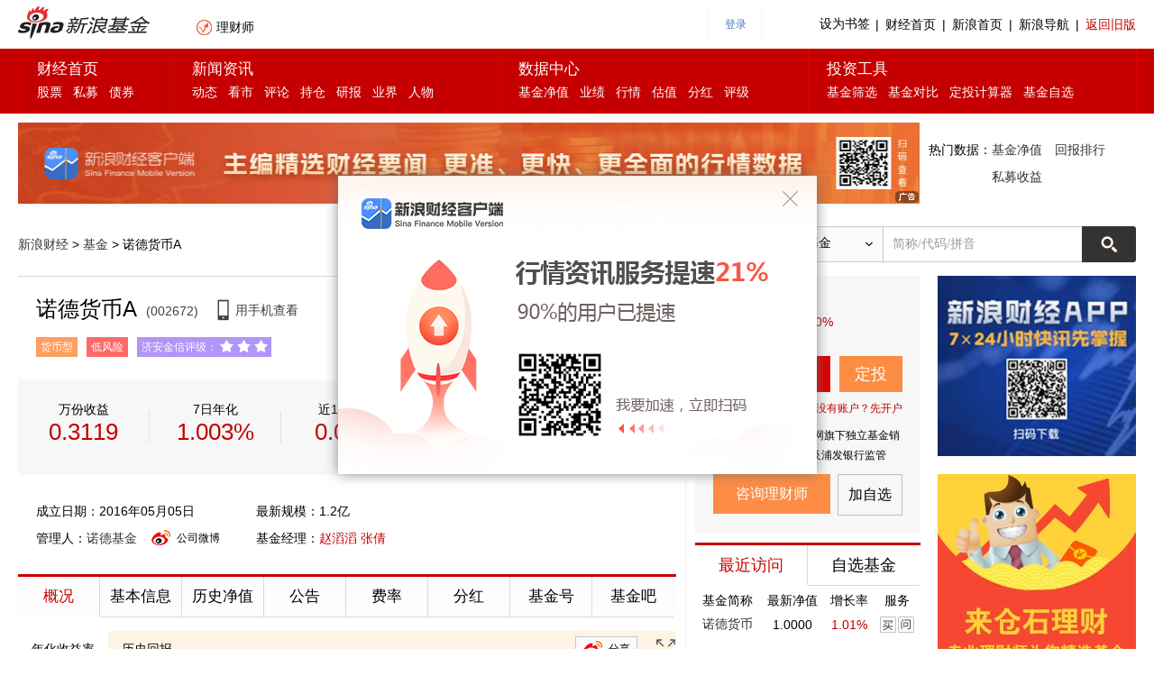

--- FILE ---
content_type: text/javascript; charset=utf-8
request_url: https://stock.finance.sina.com.cn/fundInfo/api/openapi.php/FdFundService.getTopHold?callback=jQuery111208636469804496216_1768943131423&symbol=002672&_=1768943131424
body_size: 1436
content:
/*<script>location.href='//sina.com';</script>*/
jQuery111208636469804496216_1768943131423({"result":{"status":{"code":0},"data":{"heavy_fund":null,"heavy_bond":[{"ENDDATE":"20250930","HOLDMKTCAP":"199619913.36","NAVRTO":"2.90","SYMBOL":"112505205","EXCHANGE":"001005","LISTSTATUS":"2","SKNAME":"25\u5efa\u8bbe\u94f6\u884cCD205","DIFFHOLDMKTCAP":830048.55000001},{"ENDDATE":"20250930","HOLDMKTCAP":"199481289.83","NAVRTO":"2.90","SYMBOL":"112522012","EXCHANGE":"001005","LISTSTATUS":"2","SKNAME":"25\u90ae\u50a8\u94f6\u884cCD012","DIFFHOLDMKTCAP":834379.90000001},{"ENDDATE":"20250930","HOLDMKTCAP":"198680223.05","NAVRTO":"2.89","SYMBOL":"112504059","EXCHANGE":"001005","LISTSTATUS":"1","SKNAME":"25\u4e2d\u56fd\u94f6\u884cCD059","DIFFHOLDMKTCAP":198680223.05},{"ENDDATE":"20250930","HOLDMKTCAP":"169234479.48","NAVRTO":"2.46","SYMBOL":"112418329","EXCHANGE":"001005","LISTSTATUS":"2","SKNAME":"24\u534e\u590f\u94f6\u884cCD329","DIFFHOLDMKTCAP":-27618517.2},{"ENDDATE":"20250930","HOLDMKTCAP":"102352854.26","NAVRTO":"1.49","SYMBOL":"220412","EXCHANGE":"001005","LISTSTATUS":"2","SKNAME":"22\u519c\u53d112","DIFFHOLDMKTCAP":102352854.26}],"heavy_stock":null,"hypz":null,"zcpz":[{"name":"TOTFDNAV","value":"6880192409.9800","ENDDATE":"20250930"},{"name":"\u56fa\u5b9a\u6536\u76ca","value":"62.7400"},{"name":"\u4e70\u5165\u8fd4\u552e\u91d1\u878d\u8d44\u4ea7","value":"29.8600"},{"name":"\u94f6\u884c\u5b58\u6b3e\u548c\u7ed3\u7b97\u5907\u4ed8\u91d1","value":"7.4200"},{"name":"\u5176\u4ed6\u6295\u8d44","value":"0.0200"}]}}})


--- FILE ---
content_type: application/javascript; charset=GB18030
request_url: https://hq.sinajs.cn/?_=0.9746405958522575&list=dwjz_002672,undefined,pwbfbyd_002672
body_size: 82
content:
var hq_str_dwjz_002672="";
var hq_str_undefined="";
var hq_str_pwbfbyd_002672="";


--- FILE ---
content_type: text/javascript; charset=utf-8
request_url: https://stock.finance.sina.com.cn/fundInfo/api/openapi.php/XincaiFundInfoService.getFundManagerYJ?managerid=30060933&callback=var%20FundManagerYJData=
body_size: 121
content:
/*<script>location.href='//sina.com';</script>*/
var FundManagerYJData=({"result":{"status":{"code":0},"data":{"zhpj":"3.479916626802","ylnl":"0.36111111111111","kfxnl":"0.057553956834532","zqd":"0.90262817750969"}}})


--- FILE ---
content_type: text/javascript; charset=utf-8
request_url: https://stock.finance.sina.com.cn/fundInfo/api/openapi.php/FdFundService.getDealRule?callback=jQuery111208636469804496216_1768943131410&symbol=002672&_=1768943131411
body_size: 1908
content:
/*<script>location.href='//sina.com';</script>*/
jQuery111208636469804496216_1768943131410({"result":{"status":{"code":0},"data":{"declare_state":1,"subscribe_state":0,"sell_state":1,"valuagr_state":1,"min_buy":"1.00\u5143","max_buy":"100000\u5143","min_sell":"1\u5143","max_sell":"--","min_fix":"1\u5143","max_fix":"--","glf":"0.30%","tgf":"0.07%","fwf":"0.25%","add":"1\u5143","sell_rate":[{"tj":"0\u5e74<=\u6301\u6709\u65f6\u95f4","shui":"0.00%"}],"buy_rate":[{"tj":"0\u4e07<=\u8d2d\u4e70\u91d1\u989d","shui":"0%","sina_fee":"0%"}],"request_free_status":1,"feerate":"0%","sinafeerate":"0%","fund_name":"\u7487\u54c4\u75c9\u7490\u0443\u7af5A","manage_rate":"0.14%","sell_day":[{"day0":"T\u65e5","day1":"T+1\u65e5","day2":"T+1\u65e5"}],"buy_day":[{"day0":"T\u65e5","day1":"T+1\u65e5","day2":"T+2\u65e5"}],"state_str":"\u5f00\u653e\u7533\u8d2d \u5f00\u653e\u8d4e\u56de \u5f00\u653e\u5b9a\u6295","fb_sell":[],"vip_fee":{"fee_table":[{"tj":false,"shui":false,"sina_fee":false},{"tj":false,"shui":"\u93c8\ue103\u569c\u9412\u8235\u6e40","sina_fee":false},{"tj":"\u5bf0\ue1bc\u5d25\u6d7c\u6c2c\u61b3","shui":false,"sina_fee":false}],"fee_txt":"\u9410\u7470\u56ae\u93cc\u30e7\u6e45\u93b4\u6220\u6b91\u9351\u5fd3\u53a4\u74a7\u52ec\u7278","fee_url":"https:\/\/fund.sina.com.cn\/fund\/wap\/fundIndex.html#\/weiboMember"},"top_rule":"\u6301\u6709\u5929\u6570\u5c0f\u4e8e7\u5929\uff0c\u57fa\u91d1\u516c\u53f8\u5c06\u6536\u53d6\u8d4e\u56de\u603b\u989d1.5%\u7684\u624b\u7eed\u8d39\u3002","middle_rule":"T\u65e5\u662f\u6307\u4ea4\u6613\u65e5\uff0c\u5468\u672b\u548c\u8282\u5047\u65e5\u4e0d\u5c5e\u4e8eT\u65e5(\u4ea4\u6613\u65e5)\u4ee5\u6bcf\u592915:00\u4e3a\u754c\uff0c15:00\u4e4b\u524d\u4e3aT\u65e5\uff0c15:00\u4e4b\u540e\u4e3aT+1\u65e5\u3002\u6bcf\u592915:00\u4e4b\u524d\u63d0\u4ea4\u7684\u4ea4\u6613\u6309\u7167\u5f53\u5929\u7684\u51c0\u503c\u6210\u4ea4\uff0c15:00\u4e4b\u540e\u63d0\u4ea4\u7684\u4ea4\u6613\u5c06\u6309\u7167\u4e0b\u4e00\u4e2a\u4ea4\u6613\u65e5\u5373T+1\u65e5\u7684\u51c0\u503c\u6210\u4ea4\u3002"}}})


--- FILE ---
content_type: application/javascript; charset=UTF-8
request_url: https://guba.sina.cn/api/?s=h5thread&a=getHotFundThreads&code=&num=15&callback=fundPostsData&_=1768943131425
body_size: 2646
content:
 fundPostsData({"result":{"status":{"code":0,"msg":"成功"},"data":[{"tid":"8515","bid":"17339","reply":0,"views":15,"type":"0","src":"9","from":"0","status":"0","lastuid":"3104250563","uid":"3104250563","collect":"0","if_hot":"0","bad":"0","uscore":"6.0","is_anonymous":"0","timestamp":1768927393,"pid":1,"has_all":false,"pname":"post_0015","title":"","lastctime":"2026-01-21 00:43:13","ctime":"00:43","good":"","link":"","ipplace":"","pflag":"0^0^^0^0^0^0^^0","symbol":"","stock_type":"","clientfrom":"来自财经客户端","like":"","view":"","content":"把心放肚子，把钱买进来，白银稳赚不赔，打死你也不会赔，赔了你是我儿子。","user":{"uid":"3104250563","verified":false,"phone_verified":0,"nick":"聪明的Nutmeg","portrait":"https:\/\/n.sinaimg.cn\/finance\/69639ee4\/20250821\/XinLangTouXiang.png"},"barName":"白银基金","barUrl":"\/list_of161226.html","long_content":""},{"tid":"8514","bid":"17339","reply":0,"views":14,"type":"0","src":"9","from":"0","status":"0","lastuid":"5974352184","uid":"5974352184","collect":"0","if_hot":"0","bad":"0","uscore":"82.0","is_anonymous":"0","timestamp":1768925323,"pid":1,"has_all":false,"pname":"post_0084","title":"","lastctime":"2026-01-21 00:08:43","ctime":"00:08","good":"","link":"","ipplace":"","pflag":"0^0^^0^0^0^0^^0","symbol":"","stock_type":"","clientfrom":"来自财经客户端","like":"","view":"","content":"收到短信，肯定有人卖，卖的多，明天有可能绿，","user":{"uid":"5974352184","verified":false,"phone_verified":0,"nick":"风月无边的艾丽","portrait":"https:\/\/n.sinaimg.cn\/finance\/69639ee4\/20250507\/w40.png"},"barName":"白银基金","barUrl":"\/list_of161226.html","long_content":""},{"tid":"8366","bid":"17339","reply":9,"views":91,"type":"0","src":"9","from":"0","status":"0","lastuid":"6427014239","uid":"6427014239","collect":"0","if_hot":"0","bad":"0","uscore":"-5.0","is_anonymous":"0","timestamp":1768885740,"pid":1,"has_all":false,"pname":"post_0089","title":"","lastctime":"2026-01-20 13:09:00","ctime":"01-20 13:09","good":"","link":"","ipplace":"","pflag":"0^0^^0^0^0^0^^0","symbol":"","stock_type":"","clientfrom":"来自财经客户端","like":"","view":"","content":"大家买湖南白银吧  没有溢价  不受每天监管停牌","user":{"uid":"6427014239","verified":false,"phone_verified":0,"nick":"千王老千","portrait":"https:\/\/gubas3.finance.sina.com.cn\/sina_guba\/2025\/10\/27\/image_202510270611315654549.jpeg?w=1351&h=1231"},"barName":"白银基金","barUrl":"\/list_of161226.html","long_content":""},{"tid":"8388","bid":"17339","reply":5,"views":22,"type":"0","src":"9","from":"0","status":"0","lastuid":"6182270834","uid":"6182270834","collect":"0","if_hot":"0","bad":"0","uscore":"106.0","is_anonymous":"0","timestamp":1768886407,"pid":1,"has_all":false,"pname":"post_0047","title":"","lastctime":"2026-01-20 13:20:07","ctime":"01-20 13:20","good":"","link":"gubas3.finance.sina.com.cn\/sina_guba\/2026\/01\/20\/image_202601201320072983732.jpeg?w=1290&h=2796","ipplace":"","pflag":"0^0^^0^0^0^0^^0","symbol":"","stock_type":"","clientfrom":"来自财经客户端","like":"","view":"","content":"一直在爽吃中。","user":{"uid":"6182270834","verified":false,"phone_verified":0,"nick":"久久久爱51","portrait":"https:\/\/tvax2.sinaimg.cn\/crop.0.0.512.512.180\/006Kob3Ily8glt5r1s0lvj30e80e8aah.jpg?KID=imgbed,tva&Expires=1761066306&ssig=xxplmxLW%2Bl"},"barName":"白银基金","barUrl":"\/list_of161226.html","long_content":""},{"tid":"8281","bid":"17339","reply":6,"views":25,"type":"0","src":"9","from":"0","status":"0","lastuid":"7559260369","uid":"7559260369","collect":"0","if_hot":"0","bad":"0","uscore":"20.0","is_anonymous":"0","timestamp":1768876591,"pid":1,"has_all":false,"pname":"post_0039","title":"","lastctime":"2026-01-20 10:36:31","ctime":"01-20 10:36","good":"","link":"","ipplace":"","pflag":"0^0^^0^0^0^0^^0","symbol":"","stock_type":"","clientfrom":"来自财经客户端","like":"","view":"","content":"今天杀溢价，必跌的。就是跌的幅度不会大","user":{"uid":"7559260369","verified":false,"phone_verified":0,"nick":"妙笔生花的芭芭拉","portrait":"https:\/\/tvax3.sinaimg.cn\/crop.0.0.664.664.180\/008fzSWlly8gnbumsikp9j30ig0igabi.jpg"},"barName":"白银基金","barUrl":"\/list_of161226.html","long_content":""},{"tid":"8487","bid":"17339","reply":4,"views":19,"type":"0","src":"9","from":"0","status":"0","lastuid":"6159559121","uid":"6159559121","collect":"0","if_hot":"0","bad":"0","uscore":"21.0","is_anonymous":"0","timestamp":1768898894,"pid":1,"has_all":false,"pname":"post_0012","title":"","lastctime":"2026-01-20 16:48:14","ctime":"01-20 16:48","good":"","link":"","ipplace":"","pflag":"0^0^^0^0^0^0^^0","symbol":"","stock_type":"","clientfrom":"来自财经客户端","like":"","view":"","content":"我昨天3.3买的今天3.62卖了，太吓人了！你们说我跑的对不","user":{"uid":"6159559121","verified":false,"phone_verified":0,"nick":"股友6159559121","portrait":"https:\/\/n.sinaimg.cn\/finance\/69639ee4\/20250508\/a88.png"},"barName":"白银基金","barUrl":"\/list_of161226.html","long_content":""},{"tid":"8481","bid":"17339","reply":3,"views":23,"type":"0","src":"9","from":"0","status":"0","lastuid":"6182270834","uid":"6182270834","collect":"0","if_hot":"0","bad":"0","uscore":"112.0","is_anonymous":"0","timestamp":1768894841,"pid":1,"has_all":false,"pname":"post_0093","title":"","lastctime":"2026-01-20 15:40:41","ctime":"01-20 15:40","good":"","link":"","ipplace":"","pflag":"0^0^^0^0^0^0^^0","symbol":"","stock_type":"","clientfrom":"来自财经客户端","like":"","view":"","content":"明天你们跑，我就捡你们的筹码。哈哈，合作起来。","user":{"uid":"6182270834","verified":false,"phone_verified":0,"nick":"久久久爱51","portrait":"https:\/\/tvax2.sinaimg.cn\/crop.0.0.512.512.180\/006Kob3Ily8glt5r1s0lvj30e80e8aah.jpg?KID=imgbed,tva&Expires=1761066306&ssig=xxplmxLW%2Bl"},"barName":"白银基金","barUrl":"\/list_of161226.html","long_content":""},{"tid":"8490","bid":"17339","reply":5,"views":22,"type":"0","src":"9","from":"0","status":"0","lastuid":"6427014239","uid":"6427014239","collect":"0","if_hot":"0","bad":"0","uscore":"5.0","is_anonymous":"0","timestamp":1768901003,"pid":1,"has_all":false,"pname":"post_0081","title":"","lastctime":"2026-01-20 17:23:23","ctime":"01-20 17:23","good":"","link":"","ipplace":"","pflag":"0^0^^0^0^0^0^^0","symbol":"","stock_type":"","clientfrom":"来自财经客户端","like":"","view":"","content":"请问下 这种场内白银是 复利还是单利 持有的收益还计算收益吗","user":{"uid":"6427014239","verified":false,"phone_verified":0,"nick":"千王老千","portrait":"https:\/\/gubas3.finance.sina.com.cn\/sina_guba\/2025\/10\/27\/image_202510270611315654549.jpeg?w=1351&h=1231"},"barName":"白银基金","barUrl":"\/list_of161226.html","long_content":""},{"tid":"8314","bid":"17339","reply":4,"views":22,"type":"0","src":"9","from":"0","status":"0","lastuid":"6182270834","uid":"6182270834","collect":"0","if_hot":"0","bad":"0","uscore":"98.0","is_anonymous":"0","timestamp":1768879181,"pid":1,"has_all":false,"pname":"post_0070","title":"","lastctime":"2026-01-20 11:19:41","ctime":"01-20 11:19","good":"","link":"gubas3.finance.sina.com.cn\/sina_guba\/2026\/01\/20\/image_202601201119401471577.jpeg?w=1290&h=2796","ipplace":"","pflag":"0^0^^0^0^0^0^^0","symbol":"","stock_type":"","clientfrom":"来自财经客户端","like":"","view":"","content":"来，一个两个说跌停的，我2.7的成本价，等你空爆我。","user":{"uid":"6182270834","verified":false,"phone_verified":0,"nick":"久久久爱51","portrait":"https:\/\/tvax2.sinaimg.cn\/crop.0.0.512.512.180\/006Kob3Ily8glt5r1s0lvj30e80e8aah.jpg?KID=imgbed,tva&Expires=1761066306&ssig=xxplmxLW%2Bl"},"barName":"白银基金","barUrl":"\/list_of161226.html","long_content":""},{"tid":"8308","bid":"17339","reply":0,"views":24,"type":"0","src":"9","from":"0","status":"0","lastuid":"7520237784","uid":"7520237784","collect":"0","if_hot":"0","bad":"0","uscore":"93.0","is_anonymous":"0","timestamp":1768877968,"pid":1,"has_all":false,"pname":"post_0082","title":"","lastctime":"2026-01-20 10:59:28","ctime":"01-20 10:59","good":"","link":"","ipplace":"","pflag":"0^0^^0^0^0^0^^0","symbol":"","stock_type":"","clientfrom":"来自财经客户端","like":"","view":"","content":"他也不敢掉下来，多少人等着加仓","user":{"uid":"7520237784","verified":false,"phone_verified":0,"nick":"波澜不惊的伊丽莎","portrait":"https:\/\/n.sinaimg.cn\/finance\/69639ee4\/20240830\/a15.jpg"},"barName":"白银基金","barUrl":"\/list_of161226.html","long_content":""},{"tid":"8473","bid":"17339","reply":4,"views":27,"type":"0","src":"9","from":"0","status":"0","lastuid":"5974352184","uid":"5974352184","collect":"0","if_hot":"0","bad":"0","uscore":"74.0","is_anonymous":"0","timestamp":1768892176,"pid":1,"has_all":false,"pname":"post_0010","title":"","lastctime":"2026-01-20 14:56:16","ctime":"01-20 14:56","good":"","link":"","ipplace":"","pflag":"0^0^^0^0^0^0^^0","symbol":"","stock_type":"","clientfrom":"来自财经客户端","like":"","view":"","content":"6号收到一次短信，今天又一次，还是顺其自然吧","user":{"uid":"5974352184","verified":false,"phone_verified":0,"nick":"风月无边的艾丽","portrait":"https:\/\/n.sinaimg.cn\/finance\/69639ee4\/20250507\/w40.png"},"barName":"白银基金","barUrl":"\/list_of161226.html","long_content":""},{"tid":"8450","bid":"17339","reply":3,"views":23,"type":"0","src":"9","from":"0","status":"0","lastuid":"6066573257","uid":"6066573257","collect":"0","if_hot":"0","bad":"0","uscore":"30.0","is_anonymous":"0","timestamp":1768889879,"pid":1,"has_all":false,"pname":"post_0018","title":"","lastctime":"2026-01-20 14:17:59","ctime":"01-20 14:17","good":"","link":"","ipplace":"","pflag":"0^0^^0^0^0^0^^0","symbol":"","stock_type":"","clientfrom":"来自财经客户端","like":"","view":"","content":"溢价44% 这也太疯狂了","user":{"uid":"6066573257","verified":false,"phone_verified":0,"nick":"案板上的姜丝鸭","portrait":"https:\/\/tvax2.sinaimg.cn\/crop.0.0.800.800.180\/006CyIPLly8gyjukov87dj30m80m8jst.jpg?KID=imgbed,tva&Expires=1738004634&ssig=QuPNHQEYiC"},"barName":"白银基金","barUrl":"\/list_of161226.html","long_content":""},{"tid":"8328","bid":"17339","reply":3,"views":22,"type":"0","src":"9","from":"0","status":"0","lastuid":"6026019490","uid":"6026019490","collect":"0","if_hot":"0","bad":"0","uscore":"46.0","is_anonymous":"0","timestamp":1768880865,"pid":1,"has_all":false,"pname":"post_0024","title":"","lastctime":"2026-01-20 11:47:45","ctime":"01-20 11:47","good":"","link":"","ipplace":"","pflag":"0^0^^0^0^0^0^^0","symbol":"","stock_type":"","clientfrom":"来自财经客户端","like":"","view":"","content":"刺激啊，下午可别涨停<span class=\"face-img face-wb-1-3\">[嘻嘻]<\/span>","user":{"uid":"6026019490","verified":false,"phone_verified":0,"nick":"十年壹夢888","portrait":"https:\/\/gubas3.finance.sina.com.cn\/sina_guba\/2025\/03\/03\/image_202503031159463414884.png"},"barName":"白银基金","barUrl":"\/list_of161226.html","long_content":""},{"tid":"8236","bid":"17339","reply":4,"views":27,"type":"0","src":"9","from":"0","status":"0","lastuid":"7570803857","uid":"7570803857","collect":"0","if_hot":"0","bad":"0","uscore":"255.0","is_anonymous":"0","timestamp":1768863748,"pid":1,"has_all":false,"pname":"post_0092","title":"我总觉得这个净值好几天都不对 15结算价","lastctime":"2026-01-20 07:02:28","ctime":"01-20 07:02","good":"","link":"","ipplace":"","pflag":"0^0^^0^0^0^0^^0","symbol":"","stock_type":"","clientfrom":"来自财经客户端","like":"","view":"","content":"我总觉得这个净值好几天都不对 <br \/>15结算价3.0几 是涨 16号结算价是3.1几吧 还是涨 到了19号结算价3.3几 还是涨 那为什么净值是呢","user":{"uid":"7570803857","verified":false,"phone_verified":0,"nick":"用户7570803857","portrait":"https:\/\/tvax4.sinaimg.cn\/crop.0.0.132.132.180\/008gmjVDly4go6jfoxgbcj303o03odfo.jpg?KID=imgbed,tva&Expires=1691152189&ssig=O5EgiSYi4T"},"barName":"白银基金","barUrl":"\/list_of161226.html","long_content":""},{"tid":"8299","bid":"17339","reply":3,"views":25,"type":"0","src":"9","from":"0","status":"0","lastuid":"2339207677","uid":"2339207677","collect":"0","if_hot":"0","bad":"0","uscore":"95.0","is_anonymous":"0","timestamp":1768877210,"pid":1,"has_all":false,"pname":"post_0076","title":"","lastctime":"2026-01-20 10:46:50","ctime":"01-20 10:46","good":"","link":"gubas3.finance.sina.com.cn\/sina_guba\/2026\/01\/20\/image_202601201046496699329.jpeg?w=1170&h=2532","ipplace":"","pflag":"0^0^^0^0^0^0^^0","symbol":"","stock_type":"","clientfrom":"来自财经客户端","like":"","view":"","content":"必须拿下","user":{"uid":"2339207677","verified":false,"phone_verified":0,"nick":"曾经狠傻狠天真","portrait":"https:\/\/tva3.sinaimg.cn\/crop.0.71.485.485.180\/8b6d79fdjw8ecjo5islv8j20dh0hfgm2.jpg?KID=imgbed,tva&Expires=1756155600&ssig=axtom8XuHh"},"barName":"白银基金","barUrl":"\/list_of161226.html","long_content":""}]}});

--- FILE ---
content_type: application/javascript; charset=utf-8
request_url: https://trade.xincai.com/api/getXcFundTopN?num=10&type2_id=x2005&callback=jQuery111208636469804496216_1768943131412&_=1768943131413
body_size: 39
content:
jQuery111208636469804496216_1768943131412({"code":0,"msg":"\u6210\u529f","data":[]});

--- FILE ---
content_type: text/javascript; charset=utf-8
request_url: https://stock.finance.sina.com.cn/fundInfo/api/openapi.php/XincaiFundInfoService.getFundTypeYJ?format=json&companyId=80068180&callback=var%20BestFundTypeYJ=&type2id=x2005
body_size: 892
content:
/*<script>location.href='//sina.com';</script>*/
var BestFundTypeYJ=({"result":{"status":{"code":0},"data":[{"year":"2016","type":"x2005","crate":"0.0215975","mrate":"0.022025772406181"},{"year":"2017","type":"x2005","crate":"0.0315879","mrate":"0.031837597564688"},{"year":"2018","type":"x2005","crate":"0.0270909","mrate":"0.027612980176211"},{"year":"2019","type":"x2005","crate":"0.0199489","mrate":"0.020525388167388"},{"year":"2020","type":"x2005","crate":"0.01831","mrate":"0.018647052106742"},{"year":"2021","type":"x2005","crate":"0.0190672","mrate":"0.019697711428571"},{"year":"2022","type":"x2005","crate":"0.0135512","mrate":"0.014345589033943"},{"year":"2023","type":"x2005","crate":"0.0121169","mrate":"0.012874012753278"},{"year":"2024","type":"x2005","crate":"0.013628","mrate":"0.014130277569061"},{"year":"2025","type":"x2005","crate":"0.0112994","mrate":"0.011822702282158"},{"year":"2026","type":"x2005","crate":"0.00057580000000002","mrate":"0.00058981002066116"}]}})


--- FILE ---
content_type: text/javascript; charset=utf-8
request_url: https://app.xincai.com/fund/api/openapi.php/XinCaiFundService.getTop3TypeFund?symbol=002672&callback=var%20Top3TypeFund=
body_size: 329
content:
/*<script>location.href='//sina.com';</script>*/
var Top3TypeFund=({"result":{"status":{"code":0},"data":[{"Symbol":"005150","ShortName":"\u7ea2\u571f\u521b\u65b0\u4f18\u6df3\u8d27\u5e01A"},{"Symbol":"025159","ShortName":"\u534e\u590f\u73b0\u91d1\u6dfb\u5229\u8d27\u5e01"},{"Symbol":"025158","ShortName":"\u534e\u590f\u73b0\u91d1\u589e\u503c\u8d27\u5e01"}]}})


--- FILE ---
content_type: application/javascript
request_url: https://sax.sina.com.cn/newimpress?rotate_count=10&TIMESTAMP=mkn32gfe&referral=http%3A%2F%2Ffinance.sina.com.cn%2Ffund%2Fquotes%2F002672%2Fbc.shtml&adunitid=PDPS000000006288&sourceRefer=&am=%7Bds%3A1280x720%2Cfv%3A0%2Cov%3ALinux%20x86_64%7D&callback=_sinaads_cbs_ga8n3j
body_size: 541
content:
_sinaads_cbs_ga8n3j({"ad":[{"content":[{"ad_id":"bottom_2f6ae89a2476be3a40d1e73092c7abf0","beginTime":"","endTime":"","evokesInfo":{"scheme":""},"link":["http://saxn.sina.com.cn/click?type=bottom\u0026t=UERQUzAwMDAwMDAwNjI4OA%3D%3D\u0026url=https%3A%2F%2Ffinance.sina.com.cn%2Fmobile%2Fcomfinanceweb.shtml%3Fsource%3DPDPS000000006288\u0026sign=b97ebab219b0ce81"],"monitor":[],"pv":["//saxn.sina.com.cn/view?type=bottom\u0026t=UERQUzAwMDAwMDAwNjI4OA=="],"src":["//d5.sina.com.cn/202402/05/1602904.jpg"],"type":["image"]}],"id":"PDPS000000006288","logo":"","size":"1000*90","template":"","type":"tl"}],"mapUrl":[]})

--- FILE ---
content_type: application/javascript; charset=GB18030
request_url: https://hq.sinajs.cn/?list=f_002672
body_size: 66
content:
var hq_str_f_002672="诺德货币A,0.2686,1.006,,2026-01-20,1.19853";


--- FILE ---
content_type: application/javascript; charset=utf-8
request_url: https://trade.xincai.com/api/getFundBuyStatus2?fund_code=007152,023979,023980,005295,014829,014830,004987,011078,006268,006267&callback=jQuery111208636469804496216_1768943131421&_=1768943131422
body_size: 1003
content:
jQuery111208636469804496216_1768943131421({"code":0,"msg":"\u6210\u529f","data":{"discount":0.1,"min_discount":0.001,"sinafeerate":"0.0000","is_new_sina_rate":1,"list":{"014829":{"type":"2","fund_code":"014829","fund_name":"\u8bfa\u5fb7\u65b0\u80fd\u6e90\u6c7d\u8f66A","company_id":"80068180","fund_state":"0","sharetype":"A","sharetype_str":"\u524d\u6536\u8d39","fundtype":"A","canbuy":1,"feerate1":"0.0120","sina_feerate1":0.0015,"feerate2":"0.0150","sina_feerate2":0.0015,"feerate3":"0.0000","sina_feerate3":"0.0000","minshare":"1.00","netvalue":"1.4506","navdate":"2026-01-19","quarter_incratio":"0.0608","valuagr_state":"0","withdraw_state":"1","risk_tip":1,"trade_limit":{"fundcode":"014829","max_value2":9999999999999,"min_value2":1,"snd_min_value2":1},"riskmatch":{"riskflag":"","riskmsg":"","cansub":"","fundrisk":"4","riskbility":"1","fundriskStr":"\u4e2d\u9ad8\u98ce\u9669","riskbilityStr":"\u4fdd\u5b88\u578b","display":"1","risktip":"\u60a8\u9009\u62e9\u7684\u57fa\u91d1\u5176\u98ce\u9669\u7b49\u7ea7\u4e3a\u4e2d\u9ad8\u98ce\u9669\uff0c\u8d85\u51fa\u60a8\u7684\u98ce\u9669\u627f\u53d7\u80fd\u529b\u4fdd\u5b88\u578b[<a href=\"\/web\/risk\/getqa\/1\" target=\"_blank\">\u91cd\u65b0\u8bc4\u4f30<\/a>]<br>\u8bf7\u786e\u8ba4\u60a8\u5df2\u4e86\u89e3\u8be5\u4fe1\u606f\u3002 \u8bf7\u8c28\u614e\u6295\u8d44\uff01","riskexpired":"","is_new":0,"new_risk_status":0,"new_display_flag":1,"tip_type":1,"new_risktip":"\u6839\u636e\u300a\u6295\u8d44\u8005\u9002\u5f53\u6027\u7ba1\u7406\u529e\u6cd5\u300b\u8981\u6c42\uff0c\u4e3a\u4fdd\u969c\u7528\u6237\u7684\u5229\u76ca\uff0c\u7528\u6237\u8fdb\u884c\u4ea4\u6613\u524d\u9700\u91cd\u65b0\u8fdb\u884c\u98ce\u9669\u8bc4\u6d4b\u5e76\u5b8c\u5584\u7528\u6237\u4fe1\u606f\u3002"}},"014830":{"type":"2","fund_code":"014830","fund_name":"\u8bfa\u5fb7\u65b0\u80fd\u6e90\u6c7d\u8f66C","company_id":"80068180","fund_state":"0","sharetype":"A","sharetype_str":"\u524d\u6536\u8d39","fundtype":"A","canbuy":1,"feerate1":"0.0000","sina_feerate1":"0.0000","feerate2":"0.0000","sina_feerate2":"0.0000","feerate3":"0.0000","sina_feerate3":"0.0000","minshare":"1.00","netvalue":"1.4175","navdate":"2026-01-19","quarter_incratio":"0.0591","valuagr_state":"0","withdraw_state":"1","risk_tip":1,"trade_limit":{"fundcode":"014830","max_value2":9999999999999,"min_value2":1,"snd_min_value2":1},"riskmatch":{"riskflag":"","riskmsg":"","cansub":"","fundrisk":"4","riskbility":"1","fundriskStr":"\u4e2d\u9ad8\u98ce\u9669","riskbilityStr":"\u4fdd\u5b88\u578b","display":"1","risktip":"\u60a8\u9009\u62e9\u7684\u57fa\u91d1\u5176\u98ce\u9669\u7b49\u7ea7\u4e3a\u4e2d\u9ad8\u98ce\u9669\uff0c\u8d85\u51fa\u60a8\u7684\u98ce\u9669\u627f\u53d7\u80fd\u529b\u4fdd\u5b88\u578b[<a href=\"\/web\/risk\/getqa\/1\" target=\"_blank\">\u91cd\u65b0\u8bc4\u4f30<\/a>]<br>\u8bf7\u786e\u8ba4\u60a8\u5df2\u4e86\u89e3\u8be5\u4fe1\u606f\u3002 \u8bf7\u8c28\u614e\u6295\u8d44\uff01","riskexpired":"","is_new":0,"new_risk_status":0,"new_display_flag":1,"tip_type":1,"new_risktip":"\u6839\u636e\u300a\u6295\u8d44\u8005\u9002\u5f53\u6027\u7ba1\u7406\u529e\u6cd5\u300b\u8981\u6c42\uff0c\u4e3a\u4fdd\u969c\u7528\u6237\u7684\u5229\u76ca\uff0c\u7528\u6237\u8fdb\u884c\u4ea4\u6613\u524d\u9700\u91cd\u65b0\u8fdb\u884c\u98ce\u9669\u8bc4\u6d4b\u5e76\u5b8c\u5584\u7528\u6237\u4fe1\u606f\u3002"}},"007152":{"type":"","fund_code":"007152","canbuy":"2","trade_limit":{},"feerate1":"","sina_feerate1":"","feerate2":"","sina_feerate2":"","valuagr_state":0},"023979":{"type":"","fund_code":"023979","canbuy":"2","trade_limit":{},"feerate1":"","sina_feerate1":"","feerate2":"","sina_feerate2":"","valuagr_state":0},"023980":{"type":"","fund_code":"023980","canbuy":"2","trade_limit":{},"feerate1":"","sina_feerate1":"","feerate2":"","sina_feerate2":"","valuagr_state":0},"005295":{"type":"","fund_code":"005295","canbuy":"2","trade_limit":{},"feerate1":"","sina_feerate1":"","feerate2":"","sina_feerate2":"","valuagr_state":0},"004987":{"type":"","fund_code":"004987","canbuy":"2","trade_limit":{},"feerate1":"","sina_feerate1":"","feerate2":"","sina_feerate2":"","valuagr_state":0},"011078":{"type":"","fund_code":"011078","canbuy":"2","trade_limit":{},"feerate1":"","sina_feerate1":"","feerate2":"","sina_feerate2":"","valuagr_state":0},"006268":{"type":"","fund_code":"006268","canbuy":"2","trade_limit":{},"feerate1":"","sina_feerate1":"","feerate2":"","sina_feerate2":"","valuagr_state":0},"006267":{"type":"","fund_code":"006267","canbuy":"2","trade_limit":{},"feerate1":"","sina_feerate1":"","feerate2":"","sina_feerate2":"","valuagr_state":0}},"userrisklevel":1,"calendar_date":false,"buy_link":"https:\/\/fund.sina.com.cn\/fund\/web\/trade\/buy?fundCode=","valuagr_link":"https:\/\/fund.sina.com.cn\/fund\/web\/trade\/invest?fundCode="}});

--- FILE ---
content_type: application/javascript; charset=GB18030
request_url: https://hq.sinajs.cn/?_=0.9852519334205501&list=dwjz_002672,dwjz_002672_i
body_size: 56
content:
var hq_str_dwjz_002672="";
var hq_str_dwjz_002672_i="";


--- FILE ---
content_type: application/javascript; charset=GB18030
request_url: https://hq.sinajs.cn/?_=0.38262956032438433&list=pwbfbyd_002672,pwbfbyd_002672_i
body_size: 62
content:
var hq_str_pwbfbyd_002672="";
var hq_str_pwbfbyd_002672_i="";


--- FILE ---
content_type: application/javascript; charset=GB18030
request_url: https://hq.sinajs.cn/?_=0.9273622817554612&list=ljjz_002672,ljjz_002672_i
body_size: 56
content:
var hq_str_ljjz_002672="";
var hq_str_ljjz_002672_i="";


--- FILE ---
content_type: application/x-javascript
request_url: https://finance.sina.com.cn/fund/api/xh5Fund/nav/002672.js
body_size: 55911
content:
xh5Fund({"data":"20260120,1.0060000,0.2686,1.2227858,3.86,,#20260119,1.0030000,0.3119,1.2227530,20.83,14.92,15.72#20260118,0.9830000,0.5339,1.2227149,20.83,14.92,15.72#20260116,0.9830000,0.2775,1.2226496,17.79,14.8,15.9#20260115,1.0030000,0.2666,1.2226157,17.79,13.86,15.9#20260114,1.0050000,0.2612,1.2225831,18.27,15.51,15.55#20260113,1.0200000,0.2626,1.2225512,18.11,15.51,15.72#20260112,1.0350000,0.2738,1.2225191,17.15,15.35,15.72#20260111,1.0420000,0.5336,1.2224856,17.15,15.35,15.72#20260109,1.0740000,0.3160,1.2224204,16.88,15.23,15.19#20260108,1.0640000,0.2711,1.2223818,13.67,14.57,15.19#20260107,1.0780000,0.2899,1.2223487,13.67,14.57,15.19#20260106,1.1450000,0.2905,1.2223133,14.31,14.57,15.37#20260105,1.1460000,0.2862,1.2222778,16.4,14.4,15.37#20260104,1.1440000,1.1905,1.2222428,16.4,14.4,15.37#20251231,1.1130000,0.4172,1.2220973,13.18,14.59,15.37#20251230,1.0370000,0.2917,1.2220463,10.13,12.94,15.72#20251229,1.0230000,0.2831,1.2220107,9.97,12.94,15.9#20251228,1.1200000,0.5665,1.2219761,9.97,12.94,15.9#20251226,1.0970000,0.2862,1.2219069,23.31,12.27,16.25#20251225,1.0880000,0.2786,1.2218719,21.54,11.61,16.28#20251224,1.0850000,0.2728,1.2218379,24.56,11.46,16.28#20251223,1.0790000,0.2648,1.2218046,24.88,10.8,16.11#20251222,1.0790000,0.4662,1.2217722,26.66,10.3,16.11#20251221,0.9730000,0.5235,1.2217153,26.66,10.3,16.11#20251219,0.9720000,0.2697,1.2216513,18.26,9.47,14.87#20251218,0.9740000,0.2727,1.2216184,18.42,8.64,14.87#20251217,0.9700000,0.2621,1.2215851,21.49,8.82,15.58#20251216,0.9650000,0.2638,1.2215531,21.32,8.36,16.64#20251215,0.9610000,0.2656,1.2215209,22.29,8.36,16.46#20251214,0.9570000,0.5210,1.2214884,22.29,8.36,16.46#20251212,0.9520000,0.2745,1.2214248,31.18,8.19,16.81#20251211,1.0030000,0.2640,1.2213913,30.69,8.04,16.67#20251210,0.9980000,0.2522,1.2213591,31.07,8.04,16.84#20251209,0.9970000,0.2566,1.2213283,29.45,8.04,17.2#20251208,1.0000000,0.2585,1.2212970,32.2,12.73,17.2#20251207,1.0000000,0.5106,1.2212655,32.2,12.73,17.2#20251205,1.0030000,0.3720,1.2212031,35.92,12.9,16.84#20251204,1.2520000,0.2538,1.2211577,32.69,10.39,16.87#20251203,1.2450000,0.2517,1.2211267,31.07,10.23,16.87#20251202,1.2450000,0.2613,1.2210960,30.74,10.23,17.23#20251201,1.2430000,0.2582,1.2210641,31.72,14.43,17.23#20251130,1.2940000,0.5164,1.2210326,31.72,14.43,17.23#20251128,1.2910000,0.8452,1.2209695,30.67,13.78,17.23#20251127,0.9870000,0.2400,1.2208663,10.77,9.58,16.37#20251126,0.9900000,0.2528,1.2208370,11.42,9.92,16.37#20251125,0.9900000,0.2569,1.2208061,11.75,12.61,15.84#20251124,0.9880000,0.3544,1.2207747,11.76,12.44,16.19#20251123,1.0160000,0.5099,1.2207314,11.76,12.44,16.19#20251121,1.0100000,0.2697,1.2206692,8.85,11.3,15.66#20251120,1.1190000,0.2456,1.2206363,8.36,11.47,16.01#20251119,1.1160000,0.2536,1.2206063,8.52,11.47,16.01#20251118,1.1650000,0.2517,1.2205753,8.69,11.47,16.04#20251117,1.1660000,0.4075,1.2205446,9.18,11.8,16.04#20251116,1.0930000,0.4997,1.2204949,9.18,11.8,16.04#20251114,1.0900000,0.4766,1.2204339,8.25,9.61,15.86#20251113,1.0590000,0.2389,1.2203757,8.09,8.95,15.69#20251112,1.0590000,0.3462,1.2203465,8.25,9.31,15.69#20251111,1.0050000,0.2551,1.2203043,7.92,8.98,14.26#20251110,1.0030000,0.2687,1.2202732,7.62,8.98,14.08#20251109,0.9930000,0.4929,1.2202404,7.62,8.98,14.08#20251107,1.0030000,0.4192,1.2201803,7.62,8.49,14.44#20251106,0.9210000,0.2382,1.2201292,6.79,7.98,14.29#20251105,0.9270000,0.2429,1.2201001,7.28,7.98,14.11#20251104,0.9390000,0.2517,1.2200705,7.28,7.98,14.64#20251103,0.9530000,0.2493,1.2200398,7.28,7.98,14.46#20251102,0.9550000,0.5126,1.2200094,7.28,7.98,14.46#20251031,0.9460000,0.2629,1.2199469,6.97,7.98,15.36#20251030,0.9420000,0.2506,1.2199148,6.97,7.81,15.21#20251029,0.9390000,0.2645,1.2198842,7.13,7.98,15.38#20251028,0.9310000,0.2789,1.2198519,7.46,7.64,15.38#20251027,0.9060000,0.2524,1.2198179,7.63,7.64,15.38#20251026,0.9030000,0.4972,1.2197871,7.63,7.64,15.38#20251024,0.9030000,0.2554,1.2197265,7.31,7.47,15.56#20251023,0.9050000,0.2437,1.2196953,6.98,7.47,15.56#20251022,0.9060000,0.2502,1.2196656,7.31,7.81,15.77#20251021,0.8870000,0.2302,1.2196351,7.14,7.98,15.77#20251020,0.9810000,0.2479,1.2196070,7.31,7.81,15.59#20251019,0.9870000,0.4962,1.2195768,7.31,7.81,15.59#20251017,1.0030000,0.2595,1.2195163,6.49,8.84,15.05#20251016,1.0060000,0.2460,1.2194847,6.35,8.67,15.23#20251015,1.0150000,0.2142,1.2194547,6.86,8.86,15.23#20251014,1.0510000,0.4090,1.2194286,7.36,9.04,15.26#20251013,0.9840000,0.2578,1.2193787,6.86,8.19,14.72#20251012,0.9970000,0.5276,1.2193472,6.86,8.19,14.72#20251010,1.0150000,0.2644,1.2192829,6.03,8.02,14.75#20251009,1.0240000,0.2646,1.2192507,5.86,8.03,14.75#20251008,1.0330000,2.2538,1.2192184,5.86,8.03,14.75#20250930,0.9930000,0.2874,1.2189437,15.94,8.42,14.95#20250929,0.9740000,0.2718,1.2189087,17.45,8.08,14.77#20250928,0.9640000,0.5531,1.2188756,17.45,8.08,14.77#20250926,0.9340000,0.2887,1.2188082,13.61,8.09,14.83#20250925,0.9290000,0.2418,1.2187730,27.56,8.61,15.01#20250924,0.9090000,0.2519,1.2187435,26.22,8.43,15.19#20250923,0.9040000,0.2515,1.2187128,28.07,8.64,15.19#20250922,0.9080000,0.2521,1.2186822,29.46,8.81,15.19#20250921,0.9090000,0.4978,1.2186515,29.46,8.81,15.19#20250919,0.9110000,0.2778,1.2185908,26.98,9.38,15.19#20250918,0.9150000,0.2036,1.2185569,25.97,9.55,15.01#20250917,0.8940000,0.2423,1.2185321,26.35,10.61,15.37#20250916,0.8910000,0.2598,1.2185026,28.38,11.67,15.55#20250915,0.8860000,0.2549,1.2184709,29.39,10.98,15.73#20250914,1.2390000,0.5011,1.2184399,29.39,10.98,15.73#20250912,1.2290000,0.2851,1.2183788,25.59,11.17,15.73#20250911,1.2270000,0.1636,1.2183441,24.79,10.65,15.73#20250910,1.2460000,0.2365,1.2183242,26.15,11.52,15.73#20250909,1.2490000,0.2503,1.2182954,28.01,13.44,16.09#20250908,1.2520000,0.9242,1.2182649,29.25,13.44,15.73#20250907,1.1030000,0.4834,1.2181523,29.25,13.44,15.73#20250905,1.1110000,0.2815,1.2180934,10.37,9.08,15.37#20250904,1.1360000,0.1982,1.2180591,10.2,9.08,15.19#20250903,1.1310000,0.2425,1.2180350,11.22,8.73,15.19#20250902,1.1330000,0.2561,1.2180055,11.22,9.25,15.19#20250901,1.1330000,0.6424,1.2179743,12.41,9.25,15.19#20250831,1.1600000,0.4989,1.2178961,12.41,9.25,15.19#20250829,1.1570000,0.3276,1.2178353,7.31,8.03,14.65#20250828,1.1350000,0.1886,1.2177954,6.8,8.2,14.65#20250827,1.1330000,0.2465,1.2177724,6.8,8.55,14.65#20250826,1.1330000,0.2559,1.2177424,6.46,8.73,14.65#20250825,1.1330000,0.6937,1.2177112,6.8,8.9,14.65#20250824,0.9010000,0.4948,1.2176267,6.8,8.9,14.65#20250822,0.8970000,0.2847,1.2175665,4.93,7.68,14.65#20250821,0.8960000,0.1853,1.2175318,4.93,7.68,14.65#20250820,0.9000000,0.2470,1.2175092,5.44,7.85,14.47#20250819,0.9030000,0.2553,1.2174791,5.78,7.85,14.47#20250818,0.9020000,0.2529,1.2174480,7.82,7.85,14.47#20250817,0.9030000,0.4868,1.2174173,7.82,7.85,14.47#20250815,0.9050000,0.2831,1.2173580,6.66,8.22,14.47#20250814,0.9100000,0.1936,1.2173235,6.67,8.04,14.47#20250813,0.9320000,0.2526,1.2172999,6.84,9.09,14.67#20250812,0.9290000,0.2529,1.2172692,6.84,10.31,14.88#20250811,0.9300000,0.2552,1.2172384,7.18,10.51,14.88#20250810,0.9320000,0.4906,1.2172073,7.18,10.51,14.88#20250808,0.9420000,0.2931,1.2171476,7.36,11.38,14.75#20250807,0.9440000,0.2340,1.2171119,6.85,11.21,14.75#20250806,0.9340000,0.2476,1.2170834,6.85,10.88,14.75#20250805,0.9340000,0.2545,1.2170533,7.36,11.58,14.75#20250804,0.9360000,0.2589,1.2170223,7.53,11.75,14.75#20250803,0.9480000,0.5095,1.2169908,7.53,11.75,14.75#20250801,0.9420000,0.2983,1.2169288,7.89,11.75,14.57#20250731,0.9420000,0.2147,1.2168925,7.75,11.75,14.75#20250730,0.9090000,0.2468,1.2168664,9.81,12.11,14.94#20250729,0.9130000,0.2585,1.2168364,9.47,11.75,14.96#20250728,0.9870000,0.2822,1.2168049,9.47,11.93,14.96#20250727,0.9730000,0.4976,1.2167705,9.47,11.93,14.96#20250725,0.9750000,0.2981,1.2167100,11.03,12.81,15.69#20250724,1.1330000,0.1531,1.2166737,10.69,12.46,15.69#20250723,1.1620000,0.2538,1.2166551,11.25,12.81,15.88#20250722,1.1570000,0.3990,1.2166242,11.94,13.86,15.88#20250721,1.0770000,0.2560,1.2165757,10.9,12.98,15.51#20250720,1.0930000,0.5000,1.2165445,10.9,12.98,15.51#20250718,1.0910000,0.5989,1.2164837,11.13,15.61,15.51#20250717,0.9270000,0.2086,1.2164108,8.7,14.04,15.69#20250716,0.9540000,0.2433,1.2163854,10.8,14.74,15.69#20250715,0.9760000,0.2483,1.2163558,10.98,14.74,15.69#20250714,0.9810000,0.2861,1.2163256,11.5,14.39,15.51#20250713,0.9650000,0.4959,1.2162908,11.5,14.39,15.51#20250711,0.9770000,0.2877,1.2162305,10.47,15.09,15.33#20250710,0.9830000,0.2590,1.2161955,10.3,14.74,15.17#20250709,1.0280000,0.2850,1.2161640,15.53,14.91,15.2#20250708,1.0380000,0.2586,1.2161293,15.36,14.91,15.2#20250707,1.0480000,0.2560,1.2160979,16.06,14.91,15.2#20250706,1.1220000,0.5174,1.2160668,16.06,14.91,15.2#20250704,1.1290000,0.2996,1.2160039,14.98,15.41,15.36#20250703,1.1270000,0.3458,1.2159675,13.76,15.41,15.17#20250702,1.1370000,0.3024,1.2159255,13.59,15.24,14.99#20250701,1.1490000,0.2784,1.2158887,13.41,15.06,14.99#20250630,1.1670000,0.3957,1.2158549,13.76,16.46,14.84#20250629,1.1020000,0.5317,1.2158067,13.76,16.46,14.84#20250627,1.1080000,0.2950,1.2157421,12.89,17.86,14.97#20250626,1.2220000,0.3641,1.2157062,12.89,17.86,14.97#20250625,1.1340000,0.3259,1.2156619,12.89,17.89,14.97#20250624,1.1010000,0.3135,1.2156223,12.89,18.07,14.6#20250623,1.1640000,0.2713,1.2155842,13.07,18.25,14.42#20250622,1.2100000,0.5434,1.2155512,13.07,18.25,14.42#20250620,1.2010000,0.5109,1.2154852,14.11,19.47,14.97#20250619,1.0900000,0.1981,1.2154231,12.89,18.1,14.79#20250618,1.1180000,0.2626,1.2153990,13.76,20.74,14.79#20250617,1.1190000,0.4331,1.2153671,13.79,20.39,14.81#20250616,1.0360000,0.3578,1.2153145,13.44,19.51,14.63#20250615,1.1740000,0.5280,1.2152711,13.44,19.51,14.63#20250613,1.1850000,0.2990,1.2152069,13.61,19.86,15#20250612,1.1920000,0.2525,1.2151706,16.06,19.68,15#20250611,1.1600000,0.2645,1.2151399,17.13,23.37,15.19#20250610,1.1720000,0.2751,1.2151078,18.18,23.37,15#20250609,1.1800000,0.6195,1.2150744,19.06,23.73,15#20250608,1.0070000,0.5483,1.2149991,19.06,23.73,15#20250606,1.0260000,0.3123,1.2149325,14.71,23.73,14.66#20250605,1.0240000,0.1913,1.2148946,15.41,23.73,14.68#20250604,1.0660000,0.2880,1.2148714,17.86,29.17,14.9#20250603,1.0920000,0.2906,1.2148364,18.39,33.92,14.9#20250602,1.0910000,0.8755,1.2148011,18.39,33.92,14.9#20250530,1.0880000,0.3090,1.2146948,19.79,33.92,14.71#20250529,1.0970000,0.2708,1.2146573,19.96,34.97,14.71#20250528,1.1190000,0.3380,1.2146244,20.49,35.15,14.71#20250527,1.0970000,0.2883,1.2145833,19.44,34.97,14.9#20250526,1.2130000,0.2939,1.2145483,20.32,34.8,14.9#20250525,1.2170000,0.5756,1.2145126,20.32,34.8,14.9#20250523,1.2240000,0.3259,1.2144427,19.26,40.07,14.9#20250522,1.2430000,0.3129,1.2144031,22.94,40.42,15.08#20250521,1.2080000,0.2960,1.2143651,23.64,43.59,14.9#20250520,1.2120000,0.5073,1.2143292,24.17,42.88,14.9#20250519,1.1740000,0.3015,1.2142676,20.32,40.95,14.9#20250518,1.3150000,0.5889,1.2142310,20.32,40.95,14.9#20250516,1.3270000,0.3622,1.2141595,30.12,40.77,14.9#20250515,1.3130000,0.2472,1.2141155,28.37,40.25,14.9#20250514,1.3660000,0.3036,1.2140855,30.12,41.37,14.9#20250513,1.3690000,0.4351,1.2140486,31,40.92,14.71#20250512,1.3100000,0.5690,1.2139958,28.55,40.56,14.9#20250511,1.1800000,0.6117,1.2139268,28.55,40.56,14.9#20250509,1.1980000,0.3351,1.2138525,22.59,37.57,14.53#20250508,1.1920000,0.3473,1.2138118,21.19,37.57,14.34#20250507,1.1790000,0.3092,1.2137696,20.67,37.92,14.53#20250506,1.1890000,0.3233,1.2137321,21.19,37.81,14.71#20250505,1.1950000,1.6157,1.2136929,21.19,37.81,14.71#20250430,1.1700000,0.3274,1.2134968,25.57,36.22,15.11#20250429,1.1670000,0.3344,1.2134571,25.74,36.75,15.11#20250428,1.2640000,0.3166,1.2134165,29.42,36.93,15.11#20250427,1.2700000,0.6339,1.2133781,29.42,36.93,15.11#20250425,1.2710000,0.3478,1.2133012,31.23,35.16,14.95#20250424,1.4750000,0.2711,1.2132590,35.79,34.45,14.98#20250423,1.4800000,0.3219,1.2132261,37.89,34.98,15.01#20250422,1.4820000,0.5187,1.2131870,39.3,34.81,14.82#20250421,1.3760000,0.3262,1.2131241,35.96,30.92,14.63#20250420,1.3760000,0.6367,1.2130845,35.96,30.92,14.63#20250418,1.3780000,0.7340,1.2130073,38.31,30.74,14.26#20250417,1.1770000,0.2798,1.2129183,27.77,27.39,13.7#20250416,1.1860000,0.3261,1.2128844,28.3,28.45,13.88#20250415,1.2380000,0.3184,1.2128448,29,28.09,15.38#20250414,1.2410000,0.3260,1.2128062,28.82,27.92,15.6#20250413,1.2430000,0.6406,1.2127667,28.82,27.92,15.6#20250411,1.2630000,0.3532,1.2126890,36.38,27.92,15.07#20250410,1.2560000,0.2960,1.2126462,34.8,27.39,14.91#20250409,1.2860000,0.4261,1.2126103,36.38,28.27,14.91#20250408,1.2400000,0.3232,1.2125586,35.15,26.15,14.72#20250407,1.2550000,0.3299,1.2125194,36.56,25.97,14.72#20250406,1.3480000,1.0189,1.2124794,36.56,25.97,14.72#20250403,1.4430000,0.3531,1.2123559,57.29,28.62,14.74#20250402,1.4970000,0.3391,1.2123131,57.12,27.92,14.74#20250401,1.4660000,0.3505,1.2122720,58.35,28.09,14.96#20250331,1.4660000,0.5072,1.2122295,62.21,28.8,14.96#20250330,1.4880000,0.7174,1.2121681,62.21,28.8,14.96#20250328,1.4650000,0.4808,1.2120811,58,30.21,14.96#20250327,1.4040000,0.4548,1.2120228,54.83,32.33,14.42#20250326,1.3260000,0.2800,1.2119677,51.14,29.33,14.26#20250325,1.3570000,0.3501,1.2119338,52.2,29.03,14.45#20250324,1.4510000,0.5494,1.2118914,65.03,29.2,14.26#20250323,1.3350000,0.6737,1.2118248,65.03,29.2,14.26#20250321,1.3190000,0.3651,1.2117432,66.26,26.73,14.07#20250320,1.3090000,0.3081,1.2116990,65.03,26.37,14.07#20250319,1.2980000,0.3392,1.2116617,65.73,25.84,14.07#20250318,1.2880000,0.5277,1.2116206,65.2,25.49,14.07#20250317,1.3670000,0.3291,1.2115567,59.75,25.49,14.07#20250316,1.3640000,0.6441,1.2115168,59.75,25.49,14.07#20250314,1.3580000,0.3460,1.2114388,60.92,29.73,14.07#20250313,1.3560000,0.2875,1.2113969,59.96,29.2,14.26#20250312,1.4730000,0.3208,1.2113621,61.9,29.56,14.83#20250311,1.4850000,0.6764,1.2113232,62.08,29.73,15.02#20250310,1.4650000,0.3230,1.2112413,52.2,26.37,14.26#20250309,1.7540000,0.6323,1.2112022,52.2,26.37,14.26#20250307,1.7780000,0.3440,1.2111256,53.26,27.08,14.64#20250306,1.7850000,0.5085,1.2110839,51.41,26.73,14.64#20250305,1.6800000,0.3434,1.2110223,44.7,24.96,14.07#20250304,1.6730000,0.6380,1.2109807,39.22,28.01,14.64#20250303,1.5090000,0.8687,1.2109034,32.69,24.65,14.48#20250302,1.4810000,0.6775,1.2107982,32.69,24.65,14.48#20250228,1.4610000,0.3580,1.2107162,20.63,18.44,14.34#20250227,1.5980000,0.3099,1.2106729,20.28,18.29,14.34#20250226,1.5890000,0.3300,1.2106354,18.87,17.94,14.37#20250225,1.5830000,0.3287,1.2105955,19.58,17.23,14.56#20250224,1.5730000,0.8146,1.2105557,19.22,17.05,14.56#20250223,1.3080000,0.6405,1.2104571,19.22,17.05,14.56#20250221,1.3050000,0.6175,1.2103796,10.93,15.1,13.6#20250220,1.1540000,0.2922,1.2103049,9.52,14.21,13.41#20250219,1.1540000,0.3180,1.2102695,10.58,14.21,13.6#20250218,1.1650000,0.3095,1.2102310,10.58,14.77,13.6#20250217,1.1720000,0.3148,1.2101935,10.76,14.59,13.6#20250216,1.1800000,0.6348,1.2101554,10.76,14.59,13.6#20250214,1.1840000,0.3310,1.2100786,10.07,14.95,13.68#20250213,1.1900000,0.2919,1.2100385,9.72,14.59,13.71#20250212,1.2050000,0.3394,1.2100032,11.48,14.77,13.71#20250211,1.2050000,0.3232,1.2099621,11.31,14.41,13.71#20250210,1.2270000,0.3287,1.2099230,11.48,14.23,13.71#20250209,1.2470000,0.6423,1.2098832,11.48,14.23,13.71#20250207,1.2930000,0.3423,1.2098055,11.48,14.41,13.54#20250206,1.3060000,0.3211,1.2097641,11.66,14.26,13.57#20250205,1.3290000,0.3396,1.2097253,12.72,14.08,13.59#20250204,1.3430000,2.9237,1.2096842,12.72,14.08,13.59#20250127,1.2570000,0.3649,1.2093306,21.91,14.29,13.62#20250126,1.2630000,0.6955,1.2092865,21.91,14.29,13.62#20250124,1.2590000,0.3521,1.2092024,19.12,15.71,13.7#20250123,1.2670000,0.2982,1.2091598,16.99,15.71,13.7#20250122,1.3160000,0.3579,1.2091237,17.52,16.28,14.15#20250121,1.2870000,0.3275,1.2090804,18.23,15.92,14.15#20250120,1.2870000,0.3750,1.2090408,18.41,16.64,14.15#20250119,1.2590000,0.6883,1.2089955,18.41,16.64,14.15#20250117,1.2270000,0.3675,1.2089123,21.77,16.1,14.15#20250116,1.2130000,0.3921,1.2088679,33.45,15.56,14.15#20250115,1.1770000,0.3016,1.2088205,32.74,15.74,14.34#20250114,1.1900000,0.3288,1.2087840,33.63,15.59,14.34#20250113,1.1870000,0.3215,1.2087443,33.27,15.59,14.34#20250112,1.2440000,0.6275,1.2087054,33.27,15.59,14.34#20250110,1.2790000,0.3403,1.2086296,35.75,15.8,14.6#20250109,1.2810000,0.3238,1.2085885,35.75,15.08,14.4#20250108,1.2970000,0.3264,1.2085494,36.46,15.8,14.79#20250107,1.3170000,0.3228,1.2085100,36.99,17.06,14.99#20250106,1.3430000,0.4309,1.2084710,36.64,17.24,14.99#20250105,1.4650000,0.6930,1.2084189,36.64,17.24,14.99#20250103,1.4770000,0.3448,1.2083352,38.65,15.44,14.79#20250102,1.6640000,0.3527,1.2082935,37.41,15.62,14.79#20250101,1.6440000,0.3648,1.2082509,37.41,15.62,14.79#20241231,1.6240000,0.3723,1.2082068,37.06,15.8,14.2#20241230,1.5990000,0.6621,1.2081618,37.41,16.55,14.4#20241229,1.4150000,0.7151,1.2080818,37.41,16.55,14.4#20241227,1.3800000,0.6982,1.2079954,30.2,14.8,14.43#20241226,1.1880000,0.3142,1.2079111,22.2,13,14.29#20241225,1.1940000,0.3276,1.2078731,21.31,13.36,14.48#20241224,1.2030000,0.3259,1.2078335,22.02,13.72,14.48#20241223,1.3370000,0.3137,1.2077941,23.45,14.26,14.48#20241222,1.6390000,0.6488,1.2077563,23.45,14.26,14.48#20241220,1.6420000,0.3340,1.2076779,28.95,14.8,14.29#20241219,1.6470000,0.3266,1.2076376,28.77,15.16,14.29#20241218,1.6620000,0.3451,1.2075982,29.72,15.34,14.09#20241217,1.6580000,0.5792,1.2075565,29.89,15.52,14.29#20241216,1.6050000,0.8838,1.2074866,24.02,14.44,14.09#20241215,1.3860000,0.6551,1.2073799,24.02,14.44,14.09#20241213,1.3870000,0.3440,1.2073008,15.66,10.65,13.52#20241212,1.4180000,0.3541,1.2072593,16.01,11.37,13.52#20241211,1.4320000,0.3368,1.2072166,15.3,11.19,13.92#20241210,1.5830000,0.4795,1.2071759,16.01,11.37,13.92#20241209,1.5040000,0.4704,1.2071180,15.3,11.55,13.72#20241208,1.4300000,0.6568,1.2070612,15.3,11.55,13.72#20241206,1.4320000,0.4033,1.2069819,13.19,11.37,13.94#20241205,1.3990000,0.3810,1.2069332,12.66,12.45,13.97#20241204,1.3740000,0.6208,1.2068872,13.9,12.09,13.97#20241203,1.2240000,0.3302,1.2068123,11.05,11.01,14.03#20241202,1.2310000,0.3308,1.2067725,12.48,11.01,14.23#20241201,1.2330000,0.6611,1.2067326,12.48,11.01,14.23#20241129,1.2370000,0.3411,1.2066528,12.5,11.37,14.08#20241128,1.2320000,0.3325,1.2066116,12.5,11.73,14.11#20241127,1.2310000,0.3372,1.2065715,12.68,11.73,14.11#20241126,1.2980000,0.3438,1.2065308,13.04,11.91,14.31#20241125,1.2940000,0.3347,1.2064893,14.29,12.09,14.31#20241124,1.3190000,0.6688,1.2064489,14.29,12.09,14.31#20241122,1.3210000,0.3310,1.2063682,13.6,13.18,14.72#20241121,1.3250000,0.3302,1.2063283,13.95,13.72,14.72#20241120,1.3360000,0.4643,1.2062885,14.49,13.72,14.72#20241119,1.3240000,0.3364,1.2062325,13.06,13.18,14.72#20241118,1.3210000,0.3818,1.2061919,13.77,13.54,14.72#20241117,1.2950000,0.6737,1.2061459,13.77,13.54,14.72#20241115,1.2920000,0.3387,1.2060646,12.7,13,14.81#20241114,1.2960000,0.3502,1.2060238,12.19,13.18,14.84#20241113,1.2900000,0.4412,1.2059816,12.01,13.2,14.84#20241112,1.2380000,0.3305,1.2059284,11.47,15.22,14.84#20241111,1.2420000,0.3339,1.2058885,11.65,15.22,14.84#20241110,1.3300000,0.6680,1.2058482,11.65,15.22,14.84#20241108,1.3400000,0.3461,1.2057677,11.67,14.91,15.1#20241107,1.3400000,0.3382,1.2057260,14.18,14.91,15.1#20241106,1.3960000,0.3426,1.2056852,14,15.09,15.16#20241105,1.4060000,0.3392,1.2056439,14.54,14.91,15.16#20241104,1.4160000,0.5001,1.2056030,14.9,15.64,15.16#20241103,1.3350000,0.6874,1.2055427,14.9,15.64,15.16#20241101,1.3410000,0.3447,1.2054598,13.46,15.09,14.99#20241031,1.3950000,0.4440,1.2054182,14,15.09,15.23#20241030,1.3440000,0.3618,1.2053647,14.03,14.18,15.64#20241029,1.3360000,0.3593,1.2053211,14.21,13.84,15.64#20241028,1.3310000,0.3465,1.2052778,14.75,14.03,15.64#20241027,1.3330000,0.6978,1.2052360,14.75,14.03,15.64#20241025,1.3330000,0.4482,1.2051519,15.34,14.57,16.12#20241024,1.2850000,0.3461,1.2050979,13.18,14.21,16.63#20241023,1.2860000,0.3483,1.2050562,13.36,14.39,16.42#20241022,1.2870000,0.3494,1.2050142,14.26,14.57,17.05#20241021,1.2880000,0.3491,1.2049721,15.16,14.57,17.05#20241020,1.2910000,0.6976,1.2049301,15.16,14.57,17.05#20241018,1.3070000,0.3590,1.2048460,11.91,14.57,17.92#20241017,1.3120000,0.3473,1.2048027,13.18,14.39,17.82#20241016,1.3240000,0.3503,1.2047609,13.36,14.03,19.92#20241015,1.3170000,0.3517,1.2047187,13.72,13.84,19.92#20241014,1.3420000,0.3538,1.2046763,14.08,14.03,19.92#20241013,1.3640000,0.7280,1.2046337,14.08,14.03,19.92#20241011,1.3970000,0.3686,1.2045460,13.18,14.21,20.8#20241010,1.4110000,0.3694,1.2045016,12.82,14.05,21.64#20241009,1.4250000,0.3386,1.2044571,15.16,13.89,21.85#20241008,1.4550000,0.3978,1.2044163,16.61,13.89,22.48#20241007,1.4540000,2.7681,1.2043684,16.61,13.89,22.48#20240930,1.4380000,0.4586,1.2040351,15.34,11.54,21.56#20240929,1.3980000,0.7171,1.2039799,15.34,11.54,21.56#20240927,1.3980000,0.4758,1.2038936,13.36,11.09,20.97#20240926,1.3380000,0.3571,1.2038363,11.91,11.09,21.19#20240925,1.3380000,0.3666,1.2037933,12.82,10.35,21.61#20240924,1.3330000,0.3635,1.2037492,13.18,9.8,21.82#20240923,1.3300000,0.3834,1.2037054,16.61,10.35,22.25#20240922,1.3160000,0.7156,1.2036592,16.61,10.35,22.25#20240920,1.3170000,0.3629,1.2035731,18.41,12.94,22.03#20240919,1.3110000,0.3563,1.2035294,18.23,12.94,21.82#20240918,1.3130000,0.3576,1.2034865,19.13,12.57,22.67#20240917,1.3110000,1.4318,1.2034435,19.13,12.57,22.67#20240913,1.3770000,0.3531,1.2032712,17.72,13.7,22.72#20240912,1.4390000,0.3590,1.2032287,25,13.7,22.51#20240911,1.5360000,0.3549,1.2031855,24.09,13.33,22.51#20240910,1.5330000,0.3518,1.2031428,25.18,13.7,22.51#20240909,1.5330000,0.5046,1.2031005,25.77,14.07,22.51#20240908,1.4530000,0.6999,1.2030398,25.77,14.07,22.51#20240906,1.4570000,0.4707,1.2029556,21.82,14.29,22.6#20240905,1.3970000,0.5423,1.2028990,20,13.38,22.7#20240904,1.2940000,0.3491,1.2028338,16.73,12.29,22.32#20240903,1.2970000,0.3511,1.2027918,17.45,11.55,22.32#20240902,1.2960000,0.3527,1.2027496,18,11.73,22.32#20240901,1.2960000,0.7082,1.2027072,18,11.73,22.32#20240830,1.2930000,0.3568,1.2026220,19.82,11.55,22.32#20240829,1.3710000,0.3482,1.2025791,18.21,11.55,22.8#20240828,1.4650000,0.3544,1.2025372,18.21,10.99,23.71#20240827,1.4590000,0.3501,1.2024946,18.58,10.99,23.92#20240826,1.4560000,0.3526,1.2024525,20.4,10.99,23.92#20240825,1.4530000,0.7024,1.2024102,20.4,10.99,23.92#20240823,1.4480000,0.5030,1.2023257,23.13,10.8,24.14#20240822,1.3680000,0.5273,1.2022652,18.58,10.61,24.14#20240821,1.2780000,0.3433,1.2022018,16.03,10.43,23.92#20240820,1.2810000,0.3442,1.2021605,16.39,10.43,24.14#20240819,1.3030000,0.3457,1.2021191,17.3,10.24,24.35#20240818,1.5350000,0.6940,1.2020775,17.3,10.24,24.35#20240816,1.5340000,0.3505,1.2019941,16.03,10.61,24.68#20240815,1.5330000,0.3585,1.2019520,16.21,10.43,24.89#20240814,1.5290000,0.3490,1.2019089,16.03,10.61,24.68#20240813,1.5290000,0.3855,1.2018670,16.39,10.43,24.78#20240812,1.5090000,0.7834,1.2018207,16.03,10.43,25#20240811,1.2820000,0.6920,1.2017266,16.03,10.43,25#20240809,1.2830000,0.3499,1.2016434,10.42,9.68,24.78#20240808,1.2830000,0.3495,1.2016014,10.42,9.87,24.35#20240807,1.3680000,0.3501,1.2015594,10.05,9.87,24.35#20240806,1.3930000,0.3483,1.2015173,10.24,9.68,24.35#20240805,1.3950000,0.3528,1.2014755,10.24,10.06,24.35#20240804,1.3950000,0.6946,1.2014331,10.24,10.06,24.35#20240802,1.3870000,0.3492,1.2013497,10.24,10.06,24.13#20240801,1.4190000,0.5100,1.2013078,9.69,10.24,24.13#20240731,1.3930000,0.3987,1.2012465,9.34,10.26,24.13#20240730,1.4000000,0.3515,1.2011986,8.06,9.7,24.13#20240729,1.4000000,0.3535,1.2011564,8.61,9.7,24.13#20240728,1.4030000,0.6780,1.2011139,8.61,9.7,24.13#20240726,1.4060000,0.4108,1.2010325,7.76,9.89,24.13#20240725,1.3790000,0.4612,1.2009832,7.39,9.91,24.02#20240724,1.3200000,0.4110,1.2009278,6.65,10.11,23.8#20240723,1.2910000,0.3518,1.2008784,6.65,10.13,23.8#20240722,1.2910000,0.3600,1.2008362,6.65,9.94,23.8#20240721,1.2880000,0.6833,1.2007929,6.65,9.94,23.8#20240719,1.2930000,0.3594,1.2007109,9.06,10.32,24.02#20240718,1.2900000,0.3497,1.2006677,9.43,10.13,24.12#20240717,1.3110000,0.3554,1.2006257,9.26,10.13,24.23#20240716,1.3180000,0.3518,1.2005830,9.44,10.32,24.23#20240715,1.3190000,0.3555,1.2005408,9.81,11.44,24.23#20240714,1.3180000,0.6927,1.2004982,9.81,11.44,24.23#20240712,1.3180000,0.3527,1.2004150,10.19,11.47,24.72#20240711,1.3160000,0.3901,1.2003727,9.63,11.68,24.72#20240710,1.2980000,0.3688,1.2003259,9.81,11.89,24.72#20240709,1.2960000,0.3542,1.2002816,10.19,11.51,24.72#20240708,1.2990000,0.3527,1.2002391,10,11.7,24.94#20240707,1.3090000,0.6935,1.2001967,10,11.7,24.94#20240705,1.3320000,0.3479,1.2001135,12.64,12.08,25.17#20240704,1.3610000,0.3565,1.2000717,12.66,12.29,24.94#20240703,1.3700000,0.3639,1.2000289,12.85,12.67,24.94#20240702,1.3710000,0.3606,1.1999852,13.22,12.85,25.17#20240701,1.3740000,0.3715,1.1999419,13.04,13.07,25.17#20240630,1.3760000,0.7372,1.1998973,13.04,13.07,25.17#20240628,1.3630000,0.4036,1.1998089,15.08,14.77,25.88#20240627,1.7460000,0.3735,1.1997605,14.15,14.61,25.28#20240626,1.7430000,0.3657,1.1997157,14.9,15.59,26.16#20240625,1.7450000,0.3658,1.1996718,15.46,14.64,26.16#20240624,1.7450000,0.3761,1.1996279,15.64,15.21,26.61#20240623,1.7350000,0.7112,1.1995828,15.64,15.21,26.61#20240621,1.7390000,1.1278,1.1994975,15.46,15.21,27.05#20240620,1.3320000,0.3670,1.1993622,11.17,13.88,25.94#20240619,1.4350000,0.3705,1.1993182,11.55,13.88,25.5#20240618,1.4410000,0.3646,1.1992738,12.48,13.12,25.72#20240617,1.4480000,0.3573,1.1992301,12.29,13.69,26.16#20240616,1.4600000,0.7190,1.1991872,12.29,13.69,26.16#20240614,1.4810000,0.3600,1.1991010,12.48,14.26,25.84#20240613,1.6260000,0.5613,1.1990578,12.48,14.26,25.89#20240612,1.5310000,0.3818,1.1989905,12.29,14.45,25.89#20240611,1.5300000,0.3773,1.1989447,12.66,16.16,25.67#20240610,1.5310000,1.1388,1.1988995,12.66,16.16,25.67#20240607,1.5400000,0.6334,1.1987630,12.66,17.87,27.01#20240606,1.4110000,0.3819,1.1986871,10.8,17.11,26.12#20240605,1.4120000,0.3806,1.1986413,11.55,17.11,26.12#20240604,1.4150000,0.3800,1.1985957,12.1,21.29,26.12#20240603,1.4130000,0.3870,1.1985502,12.29,22.1,26.12#20240602,1.4080000,0.7683,1.1985038,12.29,22.1,26.12#20240531,1.4030000,0.3892,1.1984117,13.06,22.86,26.56#20240530,1.3980000,0.3843,1.1983651,12.69,22.94,26.56#20240529,1.3980000,0.3856,1.1983190,12.87,22.37,26.52#20240528,1.3970000,0.3769,1.1982728,13.25,22.75,26.52#20240527,1.3980000,0.3777,1.1982276,13.43,22.94,26.74#20240526,1.4820000,0.7590,1.1981823,13.43,22.94,26.74#20240524,1.4840000,0.3788,1.1980914,13.86,24.9,27.03#20240523,1.4850000,0.3849,1.1980460,14.07,25.1,27.25#20240522,1.4830000,0.3840,1.1979999,13.32,24.71,27.31#20240521,1.4870000,0.3785,1.1979539,13.7,24.52,27.31#20240520,1.4950000,0.5356,1.1979086,14.45,25.29,27.54#20240519,1.4230000,0.7640,1.1978444,14.45,25.29,27.54#20240517,1.4410000,0.3797,1.1977529,13.32,26.25,27.31#20240516,1.4520000,0.3824,1.1977074,14.26,26.44,27.89#20240515,1.4660000,0.3897,1.1976616,20.08,26.82,27.89#20240514,1.4790000,0.3948,1.1976149,20.49,27.55,27.95#20240513,1.4860000,0.3991,1.1975676,20.86,28.19,27.95#20240512,1.4990000,0.7985,1.1975198,20.86,28.19,27.95#20240510,1.5250000,0.3999,1.1974242,21.7,29.15,27.95#20240509,1.5380000,0.4090,1.1973763,21.51,29.15,27.95#20240508,1.5460000,0.4141,1.1973273,21.51,29.34,28.18#20240507,1.5520000,0.4091,1.1972777,22.83,28.82,28.41#20240506,1.5740000,0.4227,1.1972287,24.91,29.26,28.41#20240505,1.5730000,2.1210,1.1971781,24.91,29.26,28.41#20240430,1.6440000,0.4511,1.1969242,23.48,27.63,28.86#20240429,1.6270000,0.4209,1.1968702,32.58,26.26,28.86#20240428,1.6290000,0.8388,1.1968198,32.58,26.26,28.86#20240426,1.6060000,0.5349,1.1967194,34.79,25.78,28.86#20240425,1.5360000,0.4206,1.1966554,27.19,25,28.18#20240424,1.5410000,0.4611,1.1966051,28.33,25.24,28.18#20240423,1.5620000,0.4185,1.1965499,28.71,25.64,27.95#20240422,1.6430000,0.4252,1.1964998,29.28,25.34,28.64#20240421,1.9600000,0.7951,1.1964489,29.28,25.34,28.64#20240419,1.9920000,0.4038,1.1963538,27.38,25.54,28.18#20240418,2.0040000,0.4298,1.1963055,26.05,26.13,28.86#20240417,2.0030000,0.5000,1.1962541,25.86,25.93,28.77#20240416,1.9860000,0.5711,1.1961943,26.24,25.93,28.77#20240415,1.9110000,1.0223,1.1961260,28.52,24.95,28.77#20240414,1.6080000,0.8550,1.1960037,28.52,24.95,28.77#20240412,1.6460000,0.4274,1.1959015,25.67,21.26,27.4#20240411,1.6650000,0.4282,1.1958504,33.08,20.91,27.85#20240410,1.6840000,0.4671,1.1957992,34.03,21.1,27.85#20240409,1.6830000,0.4296,1.1957433,34.03,20.91,27.63#20240408,1.7010000,0.4518,1.1956919,40.68,20.91,28.08#20240407,1.7450000,1.8534,1.1956379,40.68,20.91,28.08#20240403,2.0720000,0.4662,1.1954163,56.76,20.12,28.08#20240402,2.0670000,0.4640,1.1953606,57.14,20.12,28.08#20240401,2.0970000,0.5347,1.1953051,58.86,19.92,28.08#20240331,2.0540000,0.9347,1.1952412,58.86,19.92,28.08#20240329,2.0350000,0.9613,1.1951295,60.61,18.15,27.69#20240328,1.7620000,0.5730,1.1950146,48.18,16.57,26.61#20240327,1.6920000,0.4559,1.1949461,46.08,17,26.61#20240326,1.6840000,0.5204,1.1948916,46.74,17.06,26.83#20240325,1.6400000,0.4542,1.1948294,44.25,16.87,26.67#20240324,1.6340000,0.8997,1.1947751,44.25,16.87,26.67#20240322,1.6280000,0.4472,1.1946676,48.66,18.06,27.82#20240321,1.7830000,0.4400,1.1946142,50.77,18.45,27.59#20240320,1.7950000,0.4412,1.1945616,52.11,18.25,27.82#20240319,1.8790000,0.4376,1.1945089,53.07,18.25,27.65#20240318,2.0750000,0.4422,1.1944566,47.13,18.45,27.65#20240317,2.2650000,0.8890,1.1944038,47.13,18.45,27.65#20240315,2.3000000,0.7403,1.1942976,52.68,20.44,28.34#20240314,2.2730000,0.4612,1.1942092,47.78,19.64,27.19#20240313,2.2850000,0.6001,1.1941541,49.03,19.88,26.96#20240312,2.2240000,0.8053,1.1940824,47.3,18.69,26.96#20240311,2.0610000,0.7988,1.1939862,44.02,19.28,26.73#20240310,2.2370000,0.9558,1.1938908,44.02,19.28,26.73#20240308,2.2510000,0.6898,1.1937767,36.49,16.7,25.81#20240307,2.1470000,0.4839,1.1936944,32.3,17.53,25.35#20240306,2.1500000,0.4843,1.1936366,31.01,18.73,25.12#20240305,2.1540000,0.4999,1.1935788,29.9,18.76,25.12#20240304,2.1470000,1.1292,1.1935191,29.13,18.56,24.94#20240303,1.8050000,0.9825,1.1933843,29.13,18.56,24.94#20240301,1.7980000,0.4935,1.1932671,16.12,15.43,23.9#20240229,1.7940000,0.4899,1.1932082,15.18,15.29,24.13#20240228,1.8050000,0.4917,1.1931497,15.56,15.73,23.9#20240227,1.8100000,0.4881,1.1930910,15.76,15.73,23.67#20240226,1.8110000,0.4859,1.1930328,15.23,16.13,23.43#20240225,1.8170000,0.9688,1.1929749,15.23,16.13,23.43#20240223,1.8410000,0.4854,1.1928593,14.29,16.73,23.43#20240222,1.8520000,0.5101,1.1928014,15.72,18.95,23.43#20240221,1.8500000,0.5018,1.1927406,15.91,19.15,23.67#20240220,1.8530000,0.4907,1.1926808,16.11,19.15,23.67#20240219,1.8610000,0.4969,1.1926223,15.91,19.15,23.43#20240218,1.8670000,5.0673,1.1925630,15.91,19.15,23.43#20240208,1.8550000,0.5101,1.1919590,12.62,20.82,22.14#20240207,1.8540000,0.5310,1.1918982,13.02,20.82,22.38#20240206,1.8420000,0.5081,1.1918349,12.43,20.29,22.14#20240205,1.8770000,0.5095,1.1917743,12.82,20.49,22.14#20240204,1.8750000,0.9734,1.1917136,12.82,20.49,22.14#20240202,1.8940000,0.4928,1.1915976,11.83,21.52,22.38#20240201,1.8990000,0.5086,1.1915389,12.03,21.56,22.84#20240131,1.8930000,0.5088,1.1914783,11.64,26.95,22.61#20240130,1.8890000,0.5736,1.1914177,11.83,32.3,22.84#20240129,1.8490000,0.5048,1.1913494,11.44,32.3,21.21#20240128,1.8470000,1.0097,1.1912893,11.44,32.3,21.21#20240126,1.8450000,0.5029,1.1911690,11.11,33.47,21.5#20240125,1.8440000,0.4973,1.1911091,12.1,35.12,22.2#20240124,1.8480000,0.5002,1.1910499,11.51,37.42,22.2#20240123,1.8510000,0.4991,1.1909903,11.11,38.46,22.25#20240122,1.8480000,0.4999,1.1909309,12.1,39.09,22.48#20240121,1.8460000,1.0065,1.1908713,12.1,39.09,22.48#20240119,1.8390000,0.5019,1.1907515,11.51,40.75,21.55#20240118,1.8360000,0.5035,1.1906917,11.71,42.08,21.31#20240117,1.8350000,0.5061,1.1906318,11.9,41.51,21.31#20240116,1.8340000,0.4937,1.1905715,12.1,47.17,21.31#20240115,1.8320000,0.4973,1.1905127,12.9,46.75,21.08#20240114,1.8320000,0.9925,1.1904535,12.9,46.75,21.08#20240112,1.8370000,0.4957,1.1903354,13.32,48.01,21.08#20240111,1.8420000,0.5024,1.1902764,17.3,48.11,21.08#20240110,1.8380000,0.5041,1.1902166,16.7,49.58,21.31#20240109,1.8490000,0.4893,1.1901566,17.3,49.37,21.08#20240108,1.8960000,0.4984,1.1900984,17.89,50,21.08#20240107,1.9530000,1.0018,1.1900391,17.89,50,21.08#20240105,2.0640000,0.5054,1.1899199,30.14,51.48,21.08#20240104,2.1410000,0.4943,1.1898598,30.34,51.69,21.08#20240103,2.2070000,0.5236,1.1898010,32.67,52.32,20.84#20240102,2.3670000,0.5792,1.1897387,33.47,52.64,20.84#20240101,2.3530000,0.6060,1.1896698,33.47,52.64,20.84#20231231,2.3720000,1.2100,1.1895977,33.47,52.64,20.84#20231229,2.2640000,0.6506,1.1894538,43.26,60.04,21.83#20231228,2.2380000,0.6171,1.1893764,44.35,59.62,21.83#20231227,2.1720000,0.8247,1.1893030,45.16,59.96,22.07#20231226,2.0010000,0.5519,1.1892049,40.93,57.63,21.6#20231225,1.9780000,0.6413,1.1891393,44.96,60.17,21.6#20231224,1.9010000,1.0076,1.1890630,44.96,60.17,21.6#20231222,1.8980000,0.6029,1.1889432,52.42,61.23,23#20231221,1.9700000,0.4928,1.1888715,51.41,60.81,23#20231220,1.9740000,0.5032,1.1888129,53.63,61.02,23#20231219,1.9890000,0.5079,1.1887531,53.23,61.86,23#20231218,1.9870000,0.4978,1.1886927,54.64,65.04,23#20231217,2.1260000,1.0015,1.1886335,54.64,65.04,23#20231215,2.1000000,0.7377,1.1885145,58.22,66.45,23.24#20231214,1.9620000,0.5018,1.1884268,53.86,64.76,23.71#20231213,2.0950000,0.5303,1.1883672,53.25,64.76,23#20231212,2.2270000,0.5043,1.1883042,52.85,63.69,22.77#20231211,2.2210000,0.7597,1.1882443,54.07,63.48,23#20231210,2.0860000,0.9513,1.1881540,54.07,63.48,23#20231208,2.1320000,0.4786,1.1880410,53.47,61.06,22.54#20231207,2.1810000,0.7532,1.1879841,53.27,62.13,22.3#20231206,2.0620000,0.7771,1.1878946,46.93,61.83,21.13#20231205,1.9270000,0.4935,1.1878023,40.98,57.82,20.89#20231204,1.9310000,0.5053,1.1877437,41.8,58.15,20.42#20231203,1.9230000,1.0383,1.1876837,41.8,58.15,20.42#20231201,1.8850000,0.5713,1.1875604,42.3,58.15,21.13#20231130,1.8410000,0.5287,1.1874926,66.05,59.87,20.8#20231129,1.8070000,0.5225,1.1874298,65.43,59.78,20.62#20231128,2.0500000,0.5010,1.1873678,66.87,62.72,20.62#20231127,2.0370000,0.4918,1.1873083,66.12,62.07,20.62#20231126,2.0260000,0.9666,1.1872499,66.12,62.07,20.62#20231124,2.0130000,0.4874,1.1871352,71.73,62.5,20.43#20231123,2.0060000,0.4659,1.1870773,72.77,62.5,20.43#20231122,2.0070000,0.9784,1.1870220,73.39,64.44,20.43#20231121,1.7390000,0.4766,1.1869059,60.37,58.71,19.67#20231120,1.7320000,0.4726,1.1868493,64.11,58.49,19.67#20231119,1.7280000,0.9416,1.1867932,64.11,58.49,19.67#20231117,1.7120000,0.4743,1.1866815,64.44,58.32,19.43#20231116,1.7030000,0.4682,1.1866252,77.41,58.75,19.43#20231115,1.6960000,0.4724,1.1865696,77.2,58.96,19.95#20231114,1.7810000,0.4646,1.1865135,77.62,58.32,19.71#20231113,1.7760000,0.4639,1.1864584,77.41,58.57,20.19#20231112,1.7780000,0.9125,1.1864033,77.41,58.57,20.19#20231110,1.7830000,0.4563,1.1862951,80.92,59.44,20.19#20231109,1.8180000,0.4559,1.1862410,80.29,59,19.95#20231108,1.8280000,0.6328,1.1861869,76.1,59,19.95#20231107,1.7460000,0.4556,1.1861118,74.84,57.48,19#20231106,2.0260000,0.4679,1.1860578,75.21,57.7,18.76#20231105,2.3580000,0.9207,1.1860023,75.21,57.7,18.76#20231103,2.3850000,0.5219,1.1858931,79.37,57.7,18.76#20231102,2.3680000,0.4750,1.1858312,79.32,54.88,18.53#20231101,2.3780000,0.4794,1.1857749,80.17,54.88,18.05#20231031,2.3830000,0.9811,1.1857181,80.59,54.88,18.05#20231030,2.2230000,1.0914,1.1856018,74.26,50.11,17.81#20231029,1.9370000,0.9719,1.1854724,74.26,50.11,17.81#20231027,1.9110000,0.4894,1.1853572,62.79,43.17,15.91#20231026,1.9680000,0.4933,1.1852992,64.27,43.17,15.95#20231025,1.9460000,0.4888,1.1852407,63.21,42.27,15.95#20231024,1.9260000,0.6818,1.1851828,63.42,41.61,15.71#20231023,1.8030000,0.5546,1.1851020,61.1,39.22,15.48#20231022,2.1100000,0.9234,1.1850363,61.1,39.22,15.48#20231020,2.0890000,0.5964,1.1849269,60.04,39,15.24#20231019,2.0340000,0.4510,1.1848562,56.45,38.56,15.27#20231018,2.0340000,0.4507,1.1848028,62.58,38.95,15.07#20231017,2.0850000,0.4505,1.1847494,61.31,39.12,15.07#20231016,2.2250000,1.1326,1.1846960,62.58,38.9,14.83#20231015,1.9040000,0.8840,1.1845618,62.58,38.9,14.83#20231013,1.9990000,0.4939,1.1844571,48.94,35.46,14.11#20231012,2.0180000,0.4503,1.1843986,47.03,35.24,14.15#20231011,2.0610000,0.5466,1.1843453,46.19,35.02,14.15#20231010,2.0520000,0.7123,1.1842806,42.8,34.14,14.15#20231009,1.9560000,0.5311,1.1841962,38.77,31.06,14.39#20231008,1.9550000,5.3055,1.1841333,38.77,31.06,14.39#20230928,1.9350000,0.5370,1.1835054,49.25,26.27,14.63#20230927,1.8930000,0.5121,1.1834418,49.03,26.11,14.63#20230926,1.8590000,0.5097,1.1833812,51.4,26.77,14.7#20230925,1.8250000,0.5536,1.1833209,50.11,26.99,14.46#20230922,1.9570000,0.6373,1.1832554,50.32,26.55,14.25#20230921,1.8750000,0.4573,1.1831800,46.45,24.56,13.77#20230920,1.8620000,0.4492,1.1831259,47.1,24.56,13.53#20230919,1.8540000,0.4450,1.1830728,49.03,24.12,13.29#20230918,1.8410000,0.8573,1.1830202,48.81,24.56,13.04#20230917,1.6130000,0.8707,1.1829188,48.81,24.56,13.04#20230915,1.5850000,0.4836,1.1828158,38.66,22.62,12.56#20230914,1.5530000,0.4318,1.1827586,36.72,22,12.56#20230913,1.6000000,0.4348,1.1827075,37.74,21.83,12.56#20230912,1.7200000,0.4202,1.1826561,39.26,20.94,12.56#20230911,1.7250000,0.4274,1.1826064,41.21,21.38,12.32#20230910,1.7350000,0.8184,1.1825559,41.21,21.38,12.32#20230908,1.7630000,0.4224,1.1824591,39.7,23.39,12.35#20230907,1.7720000,0.5210,1.1824092,38.61,23.61,12.35#20230906,1.8830000,0.6615,1.1823476,37.09,22.49,12.11#20230905,1.7600000,0.4294,1.1822694,32.1,21.38,12.11#20230904,1.7620000,0.4467,1.1822186,32.1,21.83,12.11#20230903,1.9590000,0.8711,1.1821658,32.1,21.83,12.11#20230901,1.9430000,0.4392,1.1820628,31.02,21.3,12.11#20230831,1.9330000,0.7301,1.1820109,30.15,22.05,12.11#20230830,1.7670000,0.4306,1.1819246,27.55,20.71,12.11#20230829,1.7550000,0.4318,1.1818737,28.42,20.63,11.86#20230828,1.8440000,0.8187,1.1818227,27.55,20.18,11.86#20230827,1.6360000,0.8401,1.1817260,27.55,20.18,11.86#20230825,1.6420000,0.4210,1.1816267,22.22,18.43,11.62#20230824,1.6640000,0.4174,1.1815770,23.31,18.65,11.62#20230823,1.6660000,0.4079,1.1815277,23.97,18.2,11.62#20230822,1.7100000,0.6001,1.1814795,23.97,17.79,11.62#20230821,1.6340000,0.4251,1.1814086,21.13,17.34,11.62#20230820,1.6280000,0.8526,1.1813584,21.13,17.34,11.62#20230818,1.6180000,0.4624,1.1812577,21.66,17.79,11.65#20230817,1.6410000,0.4202,1.1812031,21.54,18.02,11.17#20230816,1.6420000,0.4923,1.1811535,22.2,18.1,11.44#20230815,1.6080000,0.4551,1.1810954,21.32,18.33,11.19#20230814,1.5870000,0.4139,1.1810417,22.42,18.14,11.19#20230813,1.5920000,0.8350,1.1809928,22.42,18.14,11.19#20230811,1.5890000,0.5059,1.1808942,23.13,17.23,11.22#20230810,1.5420000,0.4218,1.1808345,22.91,17.23,11.22#20230809,1.5440000,0.4277,1.1807847,22.47,16.55,11.3#20230808,1.5420000,0.4151,1.1807342,22.25,16.33,11.36#20230807,1.5550000,0.4230,1.1806852,22.69,16.78,11.6#20230804,1.5990000,0.4176,1.1806353,21.81,15.87,11.6#20230803,1.6120000,0.4246,1.1805860,21.15,16.33,11.6#20230802,1.6180000,0.4247,1.1805359,20.7,16.33,11.6#20230801,1.6260000,0.4393,1.1804858,20.7,16.78,11.6#20230731,1.6220000,0.4486,1.1804339,22.03,16.78,11.36#20230730,1.6120000,0.8878,1.1803810,22.03,16.78,11.36#20230728,1.5970000,0.4411,1.1802762,17.44,16.78,11.36#20230727,1.5960000,0.4366,1.1802241,18.36,17.01,11.6#20230726,1.6060000,0.4395,1.1801726,21.02,16.78,11.6#20230725,1.6420000,0.4313,1.1801207,20.8,17.01,11.6#20230724,1.6620000,0.4309,1.1800698,20.8,17.23,11.85#20230723,1.6680000,0.8593,1.1800190,20.8,17.23,11.85#20230721,1.6700000,0.4397,1.1799176,20.8,16.33,11.6#20230720,1.7460000,0.4547,1.1798657,20.8,16.33,11.6#20230719,1.7500000,0.5082,1.1798121,19.69,16.78,11.6#20230718,1.7350000,0.4678,1.1797521,19.03,17.01,11.6#20230717,1.7480000,0.4429,1.1796969,19.03,16.63,11.6#20230716,1.7490000,0.8628,1.1796447,19.03,16.63,11.6#20230714,1.7520000,0.5827,1.1795429,17.33,16.4,11.6#20230713,1.6990000,0.4623,1.1794742,15.59,16.17,11.6#20230712,1.6930000,0.4799,1.1794197,15.14,15.95,11.6#20230711,1.6820000,0.4923,1.1793631,15.81,16.17,11.11#20230710,1.6760000,0.4457,1.1793050,15.37,15.72,11.11#20230709,1.7060000,0.8679,1.1792524,15.37,15.72,11.11#20230707,1.7670000,0.4822,1.1791501,18.93,15.72,10.86#20230706,1.7730000,0.4513,1.1790932,18.71,16.17,10.86#20230705,1.7960000,0.4601,1.1790400,18.71,16.4,10.86#20230704,1.8020000,0.4802,1.1789858,19.15,16.17,10.86#20230703,1.7900000,0.5027,1.1789292,19.38,16.17,10.86#20230702,1.8890000,0.9823,1.1788699,19.38,16.17,10.86#20230630,1.8440000,0.4934,1.1787541,18.49,16.63,10.86#20230629,1.8200000,0.4951,1.1786959,19.51,16.44,11.36#20230628,1.7950000,0.4719,1.1786375,19.96,16.7,11.11#20230627,1.8030000,0.4574,1.1785819,21.3,17.85,11.11#20230626,1.7910000,0.6892,1.1785280,21.35,17.85,11.6#20230625,1.6650000,1.7933,1.1784468,21.35,17.85,11.6#20230621,1.6550000,0.4879,1.1782355,19.37,17.2,11.39#20230620,1.6290000,0.4338,1.1781780,18.92,17.2,11.39#20230619,1.6380000,0.4529,1.1781269,19.59,17.24,11.63#20230618,1.6380000,0.8919,1.1780736,19.59,17.24,11.63#20230616,1.6450000,0.4373,1.1779685,19.91,17.01,11.88#20230615,1.7220000,0.4439,1.1779170,20.59,17.01,12.13#20230614,1.9000000,0.4398,1.1778647,20.86,17.01,11.88#20230613,1.9100000,0.4495,1.1778129,20.86,16.78,11.88#20230612,1.9160000,0.4529,1.1777600,21.32,17.24,12.13#20230611,1.9190000,0.9059,1.1777067,21.32,17.24,12.13#20230609,1.9330000,0.5820,1.1776000,21.54,17.7,12.16#20230608,1.8710000,0.7803,1.1775315,19.95,17.47,12.16#20230607,1.7110000,0.4585,1.1774396,17.69,15.17,12.16#20230606,1.7200000,0.4611,1.1773856,17.91,15.4,12.16#20230605,1.7280000,0.4582,1.1773313,17.91,15.4,12.41#20230602,1.7290000,0.4663,1.1772774,17.69,14.98,12.16#20230601,1.7270000,0.4785,1.1772225,17.23,14.58,12.41#20230531,1.7190000,0.4759,1.1771662,17.46,15.28,12.16#20230530,1.7140000,0.4756,1.1771102,18.37,15.28,12.41#20230529,1.7100000,0.4689,1.1770542,18.37,15.28,12.41#20230528,1.7150000,0.9226,1.1769990,18.37,15.28,12.41#20230526,1.7280000,0.4617,1.1768904,18.59,14.12,11.94#20230525,1.7350000,0.4641,1.1768361,18.59,14.35,12.44#20230524,1.7400000,0.4662,1.1767815,18.82,14.58,12.19#20230523,1.7450000,0.4685,1.1767266,19.5,14.58,12.19#20230522,1.7640000,0.4778,1.1766715,20.18,14.58,12.44#20230521,1.7600000,0.9483,1.1766153,20.18,14.58,12.44#20230519,1.7670000,0.4747,1.1765037,19.27,14.12,12.19#20230518,1.7700000,0.4738,1.1764479,20.18,14.12,12.69#20230517,1.7740000,0.4753,1.1763922,19.59,13.92,13.18#20230516,1.7750000,0.5041,1.1763363,20.05,14.39,13.18#20230515,1.7630000,0.4698,1.1762770,19.82,14.19,13.18#20230514,1.7720000,0.9624,1.1762218,19.82,14.19,13.18#20230512,1.7850000,0.4796,1.1761086,18.91,13.95,12.94#20230511,1.7890000,0.4821,1.1760522,19.59,13.95,12.94#20230510,1.7980000,0.4772,1.1759955,19.36,13.72,12.69#20230509,1.8120000,0.4810,1.1759394,20.05,13.49,12.72#20230508,1.8250000,0.4868,1.1758828,20.5,13.49,13.47#20230507,1.8340000,0.9867,1.1758256,20.5,13.49,13.47#20230505,1.8470000,0.4862,1.1757096,21.18,13.49,13.72#20230504,1.8570000,0.4988,1.1756524,21.41,13.26,13.97#20230503,1.8510000,2.5242,1.1755938,21.41,13.26,13.97#20230428,1.8160000,0.5061,1.1752971,17.39,11.63,13.97#20230427,1.8080000,0.4877,1.1752376,18.99,12.09,14.46#20230426,1.8110000,0.4908,1.1751803,20.14,12.12,14.46#20230425,1.8080000,0.5008,1.1751226,20.64,12.12,14.21#20230424,1.8020000,0.4894,1.1750638,20.41,11.89,15.25#20230423,1.8030000,0.9774,1.1750063,20.41,11.89,15.25#20230421,1.8100000,0.4913,1.1748915,19.72,12.15,14.75#20230420,1.8110000,0.4919,1.1748338,19.5,11.92,14.25#20230419,1.8260000,0.4866,1.1747760,19.08,11.68,14.25#20230418,1.8310000,0.4888,1.1747188,20,11.92,14.25#20230417,1.8640000,0.4915,1.1746614,20.46,11.92,14.5#20230416,1.8690000,0.9905,1.1746036,20.46,11.92,14.5#20230414,1.8730000,0.4929,1.1744873,18.62,11.45,14.75#20230413,1.8760000,0.5198,1.1744294,17.74,11.24,14.54#20230412,1.8660000,0.4968,1.1743684,17.05,11.24,14.79#20230411,1.8800000,0.5513,1.1743101,17.51,11.24,14.79#20230410,1.8630000,0.4999,1.1742454,16.13,11.24,14.79#20230409,1.8890000,0.9983,1.1741867,16.13,11.24,14.79#20230407,1.9310000,0.4984,1.1740695,14.75,11.24,15.04#20230406,1.9500000,0.5017,1.1740110,13.82,11.01,15.04#20230405,1.9760000,0.5224,1.1739521,13.82,11.01,15.04#20230404,2.0020000,0.5192,1.1738908,13.39,10.77,15.04#20230403,2.0150000,0.5485,1.1738299,13.16,10.77,15.04#20230402,2.0180000,1.0781,1.1737655,13.16,10.77,15.04#20230331,2.0080000,0.5340,1.1736390,12.99,10.54,15.04#20230330,2.0150000,0.5500,1.1735763,13.92,11.01,15.29#20230329,2.0060000,0.5726,1.1735118,13.69,11.27,15.29#20230328,1.9550000,0.5425,1.1734446,12.53,10.56,15.29#20230327,1.9080000,0.5542,1.1733809,12.06,10.8,15.29#20230326,1.8620000,1.0598,1.1733158,12.06,10.8,15.29#20230324,1.7880000,0.5468,1.1731915,10.9,10.8,15.04#20230323,1.7480000,0.5328,1.1731274,10.21,10.33,15.04#20230322,1.7390000,0.4768,1.1730649,10.44,11.27,15.04#20230321,1.7270000,0.4538,1.1730090,10.21,11.27,15.04#20230320,1.7290000,0.4690,1.1729558,10.21,11.27,15.04#20230319,1.7180000,0.9202,1.1729008,10.21,11.27,15.04#20230317,1.7070000,0.4711,1.1727929,10.23,11.74,15.04#20230316,1.6960000,0.5162,1.1727377,10,11.5,15.29#20230315,1.6600000,0.4536,1.1726772,10.02,12.68,15.04#20230314,1.6540000,0.4584,1.1726240,10.02,12.21,15.04#20230313,1.6420000,0.4465,1.1725702,10.96,12.44,15.29#20230310,1.6280000,0.4502,1.1725178,10.96,12.44,15.04#20230309,1.6250000,0.4483,1.1724650,10.72,12.44,15.79#20230308,1.6170000,0.4421,1.1724124,10.26,12.21,15.79#20230307,1.6080000,0.4358,1.1723606,10.26,12.21,15.79#20230306,1.5830000,0.4333,1.1723095,10.26,12.21,15.79#20230305,1.5860000,0.8875,1.1722587,10.26,12.21,15.79#20230303,1.5850000,0.4440,1.1721547,10.72,12.44,15.79#20230302,1.5840000,0.4327,1.1721027,10.96,11.5,15.58#20230301,1.5860000,0.4252,1.1720520,10.72,11.03,15.83#20230228,1.5880000,0.3898,1.1720022,8.39,10.66,15.83#20230227,1.6050000,0.4387,1.1719565,9.56,11.14,16.08#20230226,1.5970000,0.8850,1.1719051,9.56,11.14,16.08#20230224,1.5710000,0.4420,1.1718014,9.35,11.16,16.08#20230223,1.5700000,0.4376,1.1717496,9.37,11.4,16.08#20230222,1.5580000,0.4288,1.1716983,9.13,11.64,16.08#20230221,1.5550000,0.4217,1.1716481,9.13,11.64,15.87#20230220,1.5760000,0.4227,1.1715987,9.13,11.64,15.87#20230219,1.5830000,0.8371,1.1715492,9.13,11.64,15.87#20230217,1.6020000,0.4389,1.1714511,8.9,11.88,15.87#20230216,1.6000000,0.4150,1.1713997,9.13,12.35,15.87#20230215,1.5990000,0.4246,1.1713511,9.13,12.38,16.12#20230214,1.5910000,0.4610,1.1713014,9.13,12.14,16.12#20230213,1.5680000,0.4350,1.1712474,8.67,11.9,16.12#20230212,1.5680000,0.8729,1.1711964,8.67,11.9,16.12#20230210,1.5700000,0.4356,1.1710942,8.9,11.67,16.12#20230209,1.5740000,0.4130,1.1710432,9.37,11.9,16.12#20230208,1.6000000,0.4092,1.1709948,9.37,11.9,15.62#20230207,1.6050000,0.4186,1.1709469,9.84,11.67,15.87#20230206,1.5790000,0.4342,1.1708979,10.07,11.67,15.62#20230205,1.5780000,0.8775,1.1708470,10.07,11.67,15.62#20230203,1.5620000,0.4419,1.1707443,9.6,11.43,15.62#20230202,1.5520000,0.4621,1.1706926,9.39,11.22,15.4#20230201,1.5310000,0.4189,1.1706385,9.15,10.74,15.4#20230131,1.5340000,0.3703,1.1705895,9.62,10.02,15.4#20230130,1.5620000,0.4319,1.1705462,10.09,10.02,15.66#20230129,1.5570000,3.8107,1.1704957,10.09,10.02,15.66#20230120,1.5910000,0.4225,1.1700498,18.35,9.57,16.92#20230119,1.6020000,0.4343,1.1700004,18.82,9.59,17.17#20230118,1.6040000,0.4328,1.1699496,17.88,9.38,17.17#20230117,1.6010000,0.4182,1.1698990,20,9.62,17.17#20230116,1.6080000,0.4323,1.1698501,20,9.38,17.17#20230115,1.6240000,0.8873,1.1697995,20,9.38,17.17#20230113,1.6110000,0.4433,1.1696957,23.29,9.13,17.42#20230112,1.6060000,0.4381,1.1696438,23.06,9.16,17.42#20230111,1.6100000,0.4280,1.1695926,21.88,9.16,17.42#20230110,1.6340000,0.4300,1.1695425,22.12,8.67,17.42#20230109,1.6750000,0.4636,1.1694922,22.82,8.92,17.17#20230108,1.7120000,0.8623,1.1694380,22.82,8.92,17.17#20230106,1.8210000,0.4329,1.1693372,22.12,9.4,17.42#20230105,1.8780000,0.4466,1.1692866,22.35,9.4,17.42#20230104,1.9060000,0.4736,1.1692344,20.24,9.4,17.42#20230103,1.9220000,0.5076,1.1691790,20.94,9.16,17.68#20230102,1.9650000,1.0668,1.1691196,20.94,9.16,17.68#20221231,1.8560000,0.5335,1.1689949,20.94,9.16,17.68#20221230,1.7980000,0.5408,1.1689325,20.38,9.4,17.68#20221229,1.7200000,0.4988,1.1688693,19.71,9.64,17.93#20221228,2.0630000,0.5028,1.1688110,19.24,9.88,17.93#20221227,2.0020000,0.5901,1.1687522,19,10.12,17.93#20221226,1.8960000,0.4379,1.1686832,18.05,9.93,18.18#20221225,1.8650000,0.8477,1.1686321,18.05,9.93,18.18#20221223,1.8130000,0.3938,1.1685330,19.29,9.95,18.69#20221222,1.8030000,1.1438,1.1684870,21.43,9.47,18.94#20221221,1.5120000,0.3891,1.1683534,14.52,8.5,17.68#20221220,1.4930000,0.3897,1.1683079,14.29,8.5,17.68#20221219,1.4770000,0.3792,1.1682624,14.76,8.5,17.93#20221218,1.4590000,0.7512,1.1682181,14.76,8.5,17.93#20221216,1.4240000,0.3750,1.1681304,15.48,8.25,18.18#20221215,1.4450000,0.5941,1.1680866,17.18,8.5,18.18#20221214,1.3120000,0.3529,1.1680172,13.37,8.01,17.68#20221213,1.3060000,0.3595,1.1679760,13.37,8.25,17.93#20221212,1.2970000,0.3446,1.1679340,13.6,8.5,18.18#20221211,1.2910000,0.6848,1.1678938,13.6,8.5,18.18#20221209,1.2780000,0.4163,1.1678138,12.89,8.5,17.93#20221208,1.2430000,0.3426,1.1677652,12.41,8.27,17.93#20221207,1.2390000,0.3406,1.1677252,12.65,8.76,18.18#20221206,1.2650000,0.3419,1.1676854,12.65,8.52,18.18#20221205,1.2510000,0.3332,1.1676455,12.89,8.52,18.43#20221204,1.2510000,0.6599,1.1676066,12.89,8.52,18.43#20221202,1.2580000,0.3507,1.1675296,13.84,9,18.43#20221201,1.3180000,0.3353,1.1674887,13.6,9,18.43#20221130,1.3160000,0.3894,1.1674496,12.89,9,18.18#20221129,1.2830000,0.3165,1.1674041,12.41,9,18.43#20221128,1.3370000,0.3331,1.1673672,11.46,9.25,18.43#20221127,1.4030000,0.6726,1.1673283,11.46,9.25,18.43#20221125,1.4050000,0.4637,1.1672498,10.77,9.49,18.43#20221124,1.3350000,0.3314,1.1671957,10.29,9.73,18.43#20221123,1.3300000,0.3275,1.1671570,11.72,9.49,18.43#20221122,1.3580000,0.4198,1.1671188,11.72,9.25,18.43#20221121,1.3760000,0.4562,1.1670698,11,9.49,18.43#20221120,1.2930000,0.6763,1.1670165,11,9.49,18.43#20221118,1.2610000,0.3319,1.1669376,8.89,9.27,18.43#20221117,1.2790000,0.3223,1.1668989,8.65,9.27,18.43#20221116,1.2700000,0.3805,1.1668613,8.41,9.29,18.43#20221115,1.2180000,0.4545,1.1668169,8.65,9.29,18.43#20221114,1.1440000,0.2988,1.1667639,7.93,9.29,18.69#20221113,1.1440000,0.6153,1.1667291,7.93,9.29,18.69#20221111,1.1440000,0.3663,1.1666573,7.71,9.56,18.69#20221110,1.1110000,0.3041,1.1666146,7.47,9.8,18.69#20221109,1.1200000,0.2832,1.1665791,7.47,9.88,18.43#20221108,1.1330000,0.3135,1.1665461,7.47,10.17,18.69#20221107,1.1290000,0.2987,1.1665095,7.71,10.17,18.69#20221106,1.1330000,0.6155,1.1664747,7.71,10.17,18.69#20221104,1.1380000,0.3044,1.1664029,7.23,10.17,18.94#20221103,1.1310000,0.3212,1.1663674,7.23,9.93,18.94#20221102,1.1250000,0.3072,1.1663299,7.23,10.17,18.94#20221101,1.1210000,0.3055,1.1662941,7.23,10.67,18.94#20221031,1.1110000,0.3076,1.1662585,7.23,11.41,18.94#20221030,1.1010000,0.6238,1.1662226,7.23,11.41,18.94#20221028,1.0900000,0.2915,1.1661499,7.47,11.66,18.43#20221027,1.0940000,0.3092,1.1661159,8.43,12.16,18.43#20221026,1.0870000,0.3003,1.1660798,7.99,12.41,18.69#20221025,1.0830000,0.2860,1.1660448,7.99,13.4,18.69#20221024,1.0860000,0.2894,1.1660115,7.99,13.4,18.69#20221023,1.0890000,0.6032,1.1659777,7.99,13.4,18.69#20221021,1.0840000,0.2981,1.1659074,7.52,13.9,18.94#20221020,1.0850000,0.2973,1.1658726,7.77,14.64,18.69#20221019,1.0880000,0.2927,1.1658379,7.52,15.14,18.73#20221018,1.1060000,0.2905,1.1658038,7.52,14.89,18.73#20221017,1.1310000,0.2956,1.1657699,7.77,15.14,18.99#20221016,1.1660000,0.5938,1.1657354,7.77,15.14,18.99#20221014,1.2330000,0.2995,1.1656662,8.25,15.14,19.24#20221013,1.2650000,0.3026,1.1656313,9.22,15.63,19.24#20221012,1.2960000,0.3271,1.1655960,9.22,15.88,19.24#20221011,1.3140000,0.3381,1.1655579,9.22,16.13,19.24#20221010,1.3250000,0.3626,1.1655185,9.71,16.63,19.24#20221009,1.3240000,3.2436,1.1654762,9.71,16.63,19.24#20220930,1.2570000,0.3843,1.1650983,9.98,17.37,19.8#20220929,1.2430000,0.3508,1.1650535,11.44,17.12,19.8#20220928,1.1910000,0.3255,1.1650126,11.92,17.37,20.05#20220927,1.2000000,0.4236,1.1649747,12.17,17.37,19.8#20220926,1.1290000,0.3093,1.1649254,11.92,17.62,20.05#20220925,1.1160000,0.6015,1.1648894,11.92,17.62,20.05#20220923,1.1010000,0.3588,1.1648193,13.63,17.66,19.54#20220922,1.0750000,0.2530,1.1647775,15.57,18.16,19.54#20220921,1.0920000,0.3412,1.1647480,16.06,18.91,19.8#20220920,1.0670000,0.2887,1.1647083,15.82,18.66,19.54#20220919,1.1420000,0.2851,1.1646747,16.83,18.91,19.54#20220918,1.1520000,0.5733,1.1646415,16.83,18.91,19.54#20220916,1.1720000,0.3095,1.1645747,16.87,19.65,19.8#20220915,1.1690000,0.2849,1.1645387,17.11,20.4,20.3#20220914,1.1790000,0.2940,1.1645055,18.58,20.4,21.07#20220913,1.2500000,0.4311,1.1644713,19.07,20.65,21.07#20220912,1.1920000,0.9146,1.1644211,19.07,20.65,21.07#20220909,1.2200000,0.3038,1.1643146,19.26,21.2,21.57#20220908,1.2300000,0.3041,1.1642792,19.35,21.7,21.83#20220907,1.2480000,0.4283,1.1642438,20.1,23.19,22.08#20220906,1.2030000,0.3220,1.1641939,19.85,22.94,22.08#20220905,1.2180000,0.3297,1.1641564,20.1,25.69,22.08#20220902,1.2660000,0.3236,1.1641180,18.86,26.43,21.32#20220901,1.2790000,0.3371,1.1640803,19.85,26.43,21.57#20220831,1.2840000,0.3440,1.1640411,22.58,24.94,22.84#20220830,1.2830000,0.3501,1.1640011,24.07,26.18,23.1#20220829,1.2800000,0.3560,1.1639603,23.82,26.68,23.6#20220826,1.2820000,0.3497,1.1639189,23.57,27.5,23.47#20220825,1.2830000,0.3458,1.1638782,24.07,29.75,22.96#20220824,1.2840000,0.3413,1.1638380,24.57,29.75,22.96#20220823,1.2880000,0.3451,1.1637983,25.31,29.75,23.21#20220822,1.2920000,0.3543,1.1637581,25.06,30.5,23.21#20220821,1.2920000,0.7060,1.1637169,25.06,30.5,23.21#20220819,1.3020000,0.3519,1.1636347,24.32,30.25,23.21#20220818,1.3070000,0.3479,1.1635938,25.06,31,23.27#20220817,1.3170000,0.3493,1.1635533,25.81,30.75,23.27#20220816,1.3280000,0.3532,1.1635127,26.05,30.75,23.53#20220815,1.3350000,0.3541,1.1634716,26.8,31,23.53#20220814,1.3440000,0.7247,1.1634304,26.8,31,23.53#20220812,1.3640000,0.3617,1.1633461,25.06,32,23.53#20220811,1.3740000,0.3660,1.1633040,24.81,32.5,23.02#20220810,1.3810000,0.3702,1.1632614,25.06,32.5,22.51#20220809,1.3860000,0.3667,1.1632183,25.31,33.08,22.56#20220808,1.3890000,0.3718,1.1631756,25.31,33.83,22.82#20220807,1.4120000,0.7623,1.1631324,25.31,33.83,22.82#20220805,1.4480000,0.3797,1.1630437,23.57,33.58,22.62#20220804,1.4640000,0.3792,1.1629995,23.33,34.09,21.85#20220803,1.4760000,0.3799,1.1629554,23.82,34.34,21.34#20220802,1.4880000,0.3735,1.1629112,24.07,34.34,21.59#20220801,1.5000000,0.4139,1.1628678,25.06,34.59,21.85#20220731,1.4900000,0.8308,1.1628197,25.06,34.59,21.85#20220729,1.4650000,0.4107,1.1627231,21.59,32.83,21.59#20220728,1.4530000,0.4018,1.1626753,20.84,33.08,21.59#20220727,1.4670000,0.4021,1.1626286,24.32,33.08,21.85#20220726,1.4600000,0.3960,1.1625819,25.31,32.83,21.85#20220725,1.4580000,0.3957,1.1625359,25.31,33.08,21.85#20220724,1.4530000,0.7823,1.1624899,25.31,33.08,21.85#20220722,1.4510000,0.3880,1.1623990,23.88,32.66,21.59#20220721,1.4940000,0.4297,1.1623539,23.63,33.17,21.59#20220720,1.4730000,0.3886,1.1623040,23.38,32.16,21.59#20220719,1.4750000,0.3910,1.1622588,23.38,32.41,21.59#20220718,1.4660000,0.3874,1.1622134,23.63,32.91,21.85#20220717,1.4690000,0.7772,1.1621684,23.63,32.91,21.85#20220715,1.4750000,0.4699,1.1620781,24.63,32.91,20.82#20220714,1.4330000,0.3904,1.1620235,24.38,32.91,21.08#20220713,1.4340000,0.3931,1.1619781,23.88,33.42,20.31#20220712,1.4410000,0.3740,1.1619324,27.11,32.91,20.31#20220711,1.4570000,0.3922,1.1618889,27.11,32.16,20.57#20220710,1.4720000,0.7892,1.1618433,27.11,32.16,20.57#20220708,1.5100000,0.3903,1.1617516,29.68,32.66,19.79#20220707,1.5310000,0.3917,1.1617063,31.17,32.16,19.79#20220706,1.5530000,0.4063,1.1616608,32.67,31.91,19.54#20220705,1.5670000,0.4038,1.1616136,37.91,31.66,19.28#20220704,1.5780000,0.4213,1.1615667,39.15,32.16,19.54#20220703,1.7730000,0.8607,1.1615178,39.15,32.16,19.54#20220701,1.7610000,0.4305,1.1614178,42.64,32.16,19.28#20220630,1.7490000,0.4327,1.1613678,42.14,31.91,19.28#20220629,1.7410000,0.4325,1.1613175,45.39,32.66,19.28#20220628,1.7910000,0.4247,1.1612673,46.63,32.16,19.54#20220627,1.7900000,0.7897,1.1612180,48,32.41,19.79#20220626,1.6010000,0.8383,1.1611263,48,32.41,19.79#20220624,1.6090000,0.4076,1.1610290,49,30.4,19.54#20220623,1.6740000,0.4165,1.1609817,51.25,31.66,19.02#20220622,1.6860000,0.5268,1.1609333,54.25,32.66,19.02#20220621,1.6540000,0.4245,1.1608721,52.5,31.41,19.02#20220620,1.6590000,0.4322,1.1608228,54,31.16,19.02#20220619,1.6650000,0.8529,1.1607726,54,31.16,19.02#20220617,1.6960000,0.5304,1.1606736,53.75,30.65,19.54#20220616,1.6570000,0.4397,1.1606120,52.75,30.9,19.28#20220615,1.6610000,0.4669,1.1605610,53.75,30.4,19.54#20220614,1.6560000,0.4330,1.1605068,54.25,30.4,19.54#20220613,1.7440000,0.4442,1.1604566,53.75,31.16,19.28#20220612,1.7610000,0.9121,1.1604050,53.75,31.16,19.28#20220610,1.7850000,0.4552,1.1602992,53.5,29.9,19.02#20220609,1.7970000,0.4488,1.1602464,52.63,32.41,19.02#20220608,1.8090000,0.4565,1.1601943,53.38,32.66,19.02#20220607,1.8130000,0.5991,1.1601413,52.76,32.49,18.56#20220606,1.7420000,0.4772,1.1600718,47.74,31.99,18.3#20220605,1.7380000,1.4337,1.1600165,47.74,31.99,18.3#20220602,1.7160000,0.4728,1.1598502,42.46,31.57,17.53#20220601,1.7140000,0.4640,1.1597954,42.21,30.05,17.53#20220531,1.8560000,0.4648,1.1597416,42.46,30.3,17.53#20220530,1.8530000,0.4698,1.1596877,43.86,30.98,17.48#20220529,1.8500000,0.9317,1.1596332,43.86,30.98,17.48#20220527,1.8460000,0.4596,1.1595252,39.85,30.73,17.48#20220526,1.8470000,0.4688,1.1594719,39.35,30.73,17.74#20220525,1.8430000,0.7328,1.1594175,36.34,30.48,17.48#20220524,1.6970000,0.4578,1.1593325,33.17,27.96,16.97#20220523,1.6970000,0.4647,1.1592794,33.17,27.96,16.97#20220522,1.6960000,0.9244,1.1592255,33.17,27.96,16.97#20220520,1.7030000,0.4621,1.1591184,29.9,27.02,16.71#20220519,1.7060000,0.4599,1.1590648,29.15,26.52,16.71#20220518,1.7100000,0.4582,1.1590115,28.89,26.52,16.45#20220517,1.7220000,0.4586,1.1589584,27.89,26.52,16.45#20220516,1.7250000,0.4623,1.1589053,28.64,25.51,16.45#20220515,1.7320000,0.9374,1.1588517,28.64,25.51,16.45#20220513,1.7270000,0.4685,1.1587431,26.38,25.76,15.94#20220512,1.7270000,0.4672,1.1586888,26.13,25.51,15.94#20220511,1.7290000,0.4797,1.1586347,25.13,25.51,15.94#20220510,1.7260000,0.4650,1.1585791,24.62,25.51,15.94#20220509,1.7310000,0.4754,1.1585252,25.13,25.51,16.2#20220508,1.7300000,0.9276,1.1584701,25.13,25.51,16.2#20220506,1.7400000,0.4684,1.1583627,24.12,25.51,16.2#20220505,1.7420000,0.4722,1.1583084,22.36,25.25,16.45#20220504,1.7430000,2.3684,1.1582538,22.36,25.25,16.45#20220429,1.7160000,0.4716,1.1579795,19.35,23.99,16.2#20220428,1.7110000,0.4733,1.1579249,19.1,25.25,15.68#20220427,1.7080000,0.4660,1.1578701,19.35,25.51,15.42#20220426,1.7070000,0.4672,1.1578161,19.35,26.26,15.42#20220425,1.7070000,0.4644,1.1577620,19.35,25.51,15.42#20220424,1.7110000,0.9206,1.1577083,19.35,25.51,15.42#20220422,1.7190000,0.4627,1.1576017,18.59,26.26,15.42#20220421,1.7220000,0.4662,1.1575481,16.83,25.25,15.42#20220420,1.7420000,0.4653,1.1574941,17.59,26.52,15.42#20220419,1.7470000,0.4662,1.1574402,17.59,26.26,15.42#20220418,1.7510000,0.4729,1.1573862,16.58,25.51,15.42#20220417,1.7550000,0.9355,1.1573315,16.58,25.51,15.42#20220415,1.7710000,0.4688,1.1572232,16.58,26.26,15.42#20220414,1.7780000,0.5039,1.1571690,17.34,26.26,15.42#20220413,1.7620000,0.4746,1.1571107,17.04,26.45,15.38#20220412,1.7830000,0.4729,1.1570558,18.05,26.7,15.38#20220411,1.8120000,0.4807,1.1570011,18.55,26.7,15.38#20220410,1.8370000,0.9662,1.1569455,18.55,26.7,15.38#20220408,1.8840000,0.4815,1.1568337,28.32,26.45,15.38#20220407,1.9080000,0.4743,1.1567780,29.82,26.45,15.38#20220406,1.9630000,0.5141,1.1567231,30.33,26.2,15.9#20220405,1.9620000,2.1101,1.1566636,30.33,26.2,15.9#20220401,1.9220000,0.5267,1.1564196,34.17,24.94,15.64#20220331,1.9540000,0.5780,1.1563587,35.68,26.45,15.38#20220330,1.9240000,0.5114,1.1562919,35.43,24.69,15.38#20220329,1.9120000,0.5219,1.1562328,35.18,27.71,15.38#20220328,1.8940000,0.5194,1.1561725,36.93,28.21,15.38#20220327,1.8820000,0.9941,1.1561124,36.93,28.21,15.38#20220325,1.8830000,0.5868,1.1559975,38.94,29.72,15.13#20220324,1.8340000,0.5205,1.1559297,37.44,29.22,14.87#20220323,1.8630000,0.4889,1.1558695,38.19,29.72,15.13#20220322,1.8570000,0.4881,1.1558130,38.19,29.72,15.13#20220321,1.8630000,0.4972,1.1557566,40.05,29.72,15.13#20220320,1.8650000,0.9970,1.1556991,40.05,29.72,15.13#20220318,1.8640000,0.4939,1.1555839,44.58,29.47,15.38#20220317,1.8670000,0.5751,1.1555268,46.6,29.72,15.38#20220316,1.8300000,0.4783,1.1554603,46.48,28.64,15.35#20220315,2.1700000,0.4991,1.1554050,47.49,28.64,15.6#20220314,2.1700000,0.5010,1.1553473,48.24,29.15,15.6#20220313,2.1680000,0.9955,1.1552894,48.24,29.15,15.6#20220311,2.1770000,0.4991,1.1551744,49.5,30.15,15.6#20220310,2.2420000,0.5056,1.1551167,50.25,31.16,15.86#20220309,2.2450000,1.1174,1.1550583,51.51,31.66,15.86#20220308,1.9220000,0.4988,1.1549292,35.18,25.63,15.6#20220307,1.9310000,0.4980,1.1548716,35.93,26.13,15.6#20220306,1.9470000,1.0119,1.1548140,35.93,26.13,15.6#20220304,1.9690000,0.6212,1.1546972,35.18,24.87,15.6#20220303,1.9150000,0.5102,1.1546255,31.41,23.12,15.6#20220302,1.9180000,0.5104,1.1545666,32.41,22.86,15.6#20220301,1.9230000,0.5164,1.1545077,32.41,22.86,15.6#20220228,1.9190000,0.5290,1.1544481,33.42,21.86,15.6#20220227,1.9060000,1.0521,1.1543870,33.42,21.86,15.6#20220225,1.8890000,0.5206,1.1542656,30.4,21.61,15.6#20220224,1.8830000,0.5148,1.1542055,31.41,22.36,15.6#20220223,1.8850000,0.5194,1.1541461,32.66,22.36,15.6#20220222,1.8910000,0.5092,1.1540862,32.16,21.11,15.6#20220221,1.9020000,0.5048,1.1540274,33.42,21.86,15.6#20220220,1.9190000,1.0208,1.1539692,33.42,21.86,15.6#20220218,1.9600000,0.5093,1.1538514,31.91,21.11,15.6#20220217,1.9810000,0.5176,1.1537926,31.66,21.11,15.86#20220216,1.9940000,0.5303,1.1537329,32.16,20.85,16.11#20220215,2.0070000,0.5310,1.1536717,31.66,19.85,16.11#20220214,2.0100000,0.5370,1.1536104,31.41,19.6,16.11#20220213,2.0110000,1.0983,1.1535485,31.41,19.6,16.11#20220211,1.9970000,0.5478,1.1534218,27.39,18.59,15.86#20220210,1.9910000,0.5432,1.1533586,25.88,18.09,15.86#20220209,1.9870000,0.5544,1.1532960,26.13,17.59,15.86#20220208,1.9770000,0.5368,1.1532321,26.13,17.09,15.86#20220207,1.9770000,0.5381,1.1531702,24.87,17.09,15.86#20220206,1.9760000,4.8246,1.1531082,24.87,17.09,15.86#20220128,2.0280000,0.5391,1.1525521,23.87,16.08,15.35#20220127,2.0510000,0.5350,1.1524900,24.12,15.83,15.6#20220126,2.0840000,0.5656,1.1524283,25.38,16.33,15.6#20220125,2.0700000,0.5389,1.1523631,25.38,16.33,15.86#20220124,2.0690000,0.5895,1.1523010,24.87,16.08,15.6#20220123,2.0410000,1.0816,1.1522331,24.87,16.08,15.6#20220121,2.0340000,0.5837,1.1521085,22.11,15.83,14.83#20220120,2.0070000,0.5969,1.1520413,22.11,16.08,14.83#20220119,1.9700000,0.5385,1.1519725,20.6,15.62,14.83#20220118,1.9640000,0.5373,1.1519105,19.85,14.86,14.83#20220117,1.9550000,0.5369,1.1518486,19.6,15.37,14.83#20220116,1.9520000,1.0695,1.1517868,19.6,15.37,14.83#20220114,1.9490000,0.5317,1.1516636,18.09,14.36,14.83#20220113,1.9450000,0.5268,1.1516024,21.11,14.36,14.58#20220112,1.9440000,0.5290,1.1515417,20.85,14.11,14.58#20220111,1.9000000,0.5198,1.1514808,21.36,14.11,14.83#20220110,1.9510000,0.5312,1.1514209,23.37,14.11,14.83#20220109,2.0060000,1.0631,1.1513598,23.37,14.11,14.83#20220107,2.1150000,0.5236,1.1512374,23.37,13.6,14.83#20220106,2.1730000,0.5258,1.1511771,23.62,13.1,14.83#20220105,2.2210000,0.4455,1.1511166,23.37,13.1,14.83#20220104,2.4080000,0.6170,1.1510653,26.13,13.85,14.83#20220103,2.4220000,1.9019,1.1509943,26.13,13.85,14.83#20211231,2.3330000,0.6323,1.1507754,24.12,15.4,14.83#20211230,2.3020000,0.6171,1.1507026,21.36,15.4,14.83#20211229,2.2760000,0.7952,1.1506316,21.86,15.66,14.83#20211228,2.1360000,0.6436,1.1505401,19.85,14.9,15.09#20211227,2.0770000,0.6165,1.1504661,19.6,14.65,15.09#20211226,2.0280000,1.1187,1.1503952,19.6,14.65,15.09#20211224,1.9920000,0.5732,1.1502665,19.6,13.89,14.83#20211223,1.9640000,0.5690,1.1502006,20.6,14.65,14.58#20211222,1.9390000,0.5318,1.1501352,19.85,12.88,14.58#20211221,1.9210000,0.5326,1.1500740,20.35,13.13,15.09#20211220,1.9110000,0.5262,1.1500128,20.85,13.13,15.09#20211219,2.0140000,1.0493,1.1499523,20.85,13.13,15.09#20211217,2.0020000,0.5212,1.1498316,20.1,14.39,15.6#20211216,2.0830000,0.5213,1.1497717,20.1,14.39,15.86#20211215,2.0690000,0.4990,1.1497118,19.85,15.15,15.86#20211214,2.1030000,0.5127,1.1496544,20.35,16.41,15.86#20211213,2.1480000,0.7209,1.1495955,20.85,15.91,16.11#20211212,2.0350000,1.0264,1.1495127,20.85,15.91,16.11#20211210,2.0250000,0.6743,1.1493947,16.83,15.4,16.11#20211209,1.9350000,0.4949,1.1493172,14.82,15.4,16.11#20211208,1.9340000,0.5619,1.1492603,14.32,15.91,16.11#20211207,1.9060000,0.5972,1.1491957,14.57,15.66,16.11#20211206,1.8410000,0.5093,1.1491271,13.57,15.66,16.11#20211205,1.8470000,1.0072,1.1490686,13.57,15.66,16.11#20211203,1.8540000,0.5054,1.1489529,13.07,15.15,15.86#20211202,1.8550000,0.4919,1.1488948,13.07,15.4,15.86#20211201,1.9130000,0.5099,1.1488383,13.07,15.15,15.86#20211130,1.9150000,0.4743,1.1487797,13.57,16.67,15.86#20211129,1.9290000,0.5209,1.1487252,13.82,17.17,15.86#20211128,1.9330000,1.0208,1.1486653,13.82,17.17,15.86#20211126,1.9260000,0.5072,1.1485481,13.32,17.01,16.11#20211125,1.9230000,0.6003,1.1484898,13.57,17.01,16.11#20211124,1.8730000,0.5149,1.1484209,13.32,16.24,16.11#20211123,1.8620000,0.5005,1.1483618,13.57,16.24,16.11#20211122,1.8560000,0.5283,1.1483043,13.82,15.74,16.11#20211119,1.8150000,0.5017,1.1482436,12.85,15.74,16.11#20211118,1.8090000,0.5055,1.1481860,12.85,15.78,16.11#20211117,1.8000000,0.4944,1.1481280,13.6,15.78,15.6#20211116,1.7900000,0.4886,1.1480712,13.85,15.78,15.09#20211115,1.7900000,0.4919,1.1480151,13.6,15.78,15.09#20211114,1.7890000,0.9684,1.1479587,13.6,15.78,15.09#20211112,1.7920000,0.4896,1.1478475,12.85,15.78,14.83#20211111,1.7920000,0.4881,1.1477913,12.85,15.78,14.83#20211110,1.7920000,0.4765,1.1477353,12.34,15.52,14.83#20211109,1.8030000,0.4882,1.1476806,12.59,15.31,14.83#20211108,1.8030000,0.4905,1.1476246,12.59,15.56,14.83#20211107,1.8060000,0.9743,1.1475683,12.59,15.56,14.83#20211105,1.8140000,0.4884,1.1474565,12.85,15.35,14.83#20211104,1.8170000,0.4879,1.1474005,13.1,14.83,14.83#20211103,1.8250000,0.4974,1.1473445,13.1,14.83,14.83#20211102,1.8220000,0.4892,1.1472874,13.35,14.83,14.83#20211101,1.8230000,0.4946,1.1472313,13.13,14.83,14.83#20211031,1.8270000,0.9908,1.1471746,13.13,14.83,14.83#20211029,1.8180000,0.4933,1.1470609,12.88,14.58,14.83#20211028,1.8150000,0.5038,1.1470043,12.37,15.09,14.83#20211027,1.8060000,0.4908,1.1469465,12.12,15.09,14.83#20211026,1.7970000,0.4918,1.1468902,11.36,15.09,14.83#20211025,1.8050000,0.5026,1.1468338,11.87,15.35,14.83#20211024,1.7950000,0.9728,1.1467761,11.87,15.35,14.83#20211022,1.7930000,0.4888,1.1466646,10.35,14.83,14.83#20211021,1.7960000,0.4858,1.1466086,12.63,15.09,14.83#20211020,1.8160000,0.4740,1.1465529,12.63,15.35,14.83#20211019,1.8240000,0.5064,1.1464986,12.63,15.6,14.83#20211018,1.8100000,0.4846,1.1464405,12.88,15.6,14.83#20211017,1.8290000,0.9681,1.1463850,12.88,15.6,14.83#20211015,1.8840000,0.4959,1.1462740,15.15,14.58,14.83#20211014,1.9040000,0.5225,1.1462172,18.43,14.83,14.83#20211013,1.9110000,0.4894,1.1461573,17.68,14.83,14.83#20211012,1.9350000,0.4792,1.1461012,18.18,14.58,15.09#20211011,1.9650000,0.5202,1.1460463,20.96,14.58,15.09#20211010,1.9730000,1.0732,1.1459867,20.96,14.58,15.09#20211008,1.9720000,0.5330,1.1458637,25.25,14.32,15.35#20211007,1.9730000,3.7476,1.1458026,25.25,14.32,15.35#20210930,1.8560000,0.5337,1.1453734,25.76,13.81,15.6#20210929,1.8300000,0.5288,1.1453123,26.26,14.07,15.6#20210928,1.8080000,0.5007,1.1452517,27.78,14.32,15.86#20210927,1.8020000,0.4941,1.1451944,27.34,14.58,15.86#20210926,1.7990000,0.9722,1.1451378,27.34,14.58,15.86#20210924,1.8030000,0.4967,1.1450265,27.41,14.58,15.86#20210923,1.8880000,0.4852,1.1449696,27.16,14.83,16.11#20210922,1.8850000,0.4867,1.1449140,28.17,14.32,15.86#20210921,2.0320000,1.9575,1.1448583,28.17,14.32,15.86#20210917,2.1820000,0.6576,1.1446342,29.52,15.86,16.88#20210916,2.1520000,0.4800,1.1445589,27.48,15.6,16.88#20210915,2.1460000,0.7619,1.1445040,27.74,15.6,16.88#20210914,2.1260000,0.8303,1.1444168,23.66,15.09,16.37#20210913,1.9300000,0.4693,1.1443218,19.59,13.81,15.86#20210912,1.9280000,0.9413,1.1442681,19.59,13.81,15.86#20210910,1.9320000,0.6011,1.1441604,18.58,14.07,16.37#20210909,1.8670000,0.4690,1.1440916,17.35,14.07,16.62#20210908,1.8740000,0.7239,1.1440379,17.6,14.07,16.88#20210907,1.7440000,0.4614,1.1439551,15.82,13.81,16.88#20210906,1.9300000,0.4657,1.1439023,16.37,13.81,16.88#20210905,1.9360000,0.9493,1.1438490,16.37,13.81,16.88#20210903,1.9450000,0.4778,1.1437404,15.6,13.55,16.88#20210902,1.9510000,0.4828,1.1436858,15.35,13.55,17.14#20210901,1.9480000,0.4779,1.1436306,16.11,13.55,17.14#20210831,1.9460000,0.8117,1.1435759,16.11,13.3,17.14#20210830,1.7680000,0.4774,1.1434831,13.81,12.79,16.88#20210829,1.7610000,0.9669,1.1434285,13.81,12.79,16.88#20210827,1.7530000,0.4883,1.1433180,12.53,12.79,16.88#20210826,1.7460000,0.4771,1.1432622,12.53,12.53,17.14#20210825,1.7480000,0.4745,1.1432077,13.04,12.79,17.39#20210824,1.7480000,0.4773,1.1431535,13.55,12.79,17.14#20210823,1.7470000,0.4644,1.1430989,12.79,12.79,17.14#20210822,1.7530000,0.9516,1.1430459,12.79,12.79,17.14#20210820,1.7470000,0.4745,1.1429371,12.79,12.79,17.14#20210819,1.7430000,0.4810,1.1428829,12.79,12.79,16.37#20210818,1.7360000,0.4752,1.1428279,12.79,12.79,16.37#20210817,1.7170000,0.4745,1.1427736,13.04,13.04,16.62#20210816,1.7170000,0.4763,1.1427194,13.04,13.3,16.62#20210815,1.7130000,0.9393,1.1426650,13.04,13.3,16.62#20210813,1.7200000,0.4679,1.1425577,13.04,13.3,16.88#20210812,1.7220000,0.4669,1.1425042,12.79,13.3,16.88#20210811,1.7270000,0.4405,1.1424509,12.53,13.3,16.88#20210810,1.7440000,0.4734,1.1424006,12.53,13.3,16.88#20210809,1.7420000,0.4700,1.1423465,12.02,13.3,16.88#20210808,1.7550000,0.9511,1.1422928,12.02,13.3,16.88#20210806,1.7800000,0.4719,1.1421842,11.76,13.81,16.88#20210805,1.7970000,0.4761,1.1421303,12.28,14.32,17.14#20210804,1.8050000,0.4732,1.1420759,12.79,14.07,17.14#20210803,1.8180000,0.4701,1.1420219,13.04,14.32,17.14#20210802,1.8230000,0.4947,1.1419682,12.02,14.32,16.88#20210801,1.8090000,0.9979,1.1419117,12.02,14.32,16.88#20210730,1.7870000,0.5033,1.1417978,10.74,14.58,17.14#20210729,1.7740000,0.4913,1.1417403,11,14.83,17.65#20210728,1.7650000,0.4973,1.1416842,11,14.58,17.65#20210727,1.7540000,0.4809,1.1416274,12.02,14.07,18.16#20210726,1.7540000,0.4680,1.1415725,12.28,14.32,18.16#20210725,1.7600000,0.9563,1.1415191,12.28,14.32,18.16#20210723,1.7660000,0.4778,1.1414099,11.76,14.32,18.16#20210722,1.7690000,0.4743,1.1413554,12.02,14.58,18.16#20210721,1.7720000,0.4782,1.1413013,12.28,14.58,17.9#20210720,1.7680000,0.4797,1.1412467,12.53,14.58,17.9#20210719,1.7660000,0.4799,1.1411920,12.28,14.32,17.65#20210718,1.7590000,0.9672,1.1411373,12.28,14.32,17.65#20210716,1.7430000,0.4835,1.1410269,15.6,14.32,17.39#20210715,1.7350000,0.4802,1.1409717,15.86,14.58,17.39#20210714,1.7340000,0.4715,1.1409169,16.37,14.83,17.39#20210713,1.7380000,0.4746,1.1408631,16.37,15.09,17.39#20210712,1.7480000,0.4663,1.1408090,17.14,15.09,17.39#20210711,1.7800000,0.9386,1.1407558,17.14,15.09,17.39#20210709,1.8250000,0.4677,1.1406487,16.37,15.35,17.39#20210708,1.8510000,0.4789,1.1405954,17.14,15.86,18.16#20210707,1.8820000,0.4780,1.1405408,17.09,15.82,18.37#20210706,1.9200000,0.4938,1.1404863,17.35,15.31,18.37#20210705,1.9620000,0.5266,1.1404300,17.6,14.8,18.37#20210704,1.9760000,1.0243,1.1403700,17.6,14.8,18.37#20210702,2.0090000,0.5167,1.1402532,17.86,15.56,18.62#20210701,2.0230000,0.5363,1.1401943,18.88,15.31,18.62#20210630,2.0140000,0.5504,1.1401332,19.13,15.31,17.86#20210629,1.9900000,0.5723,1.1400705,19.39,14.8,17.86#20210628,1.9470000,0.5522,1.1400053,18.37,14.8,18.11#20210627,1.9140000,1.0870,1.1399424,18.37,14.8,18.11#20210625,1.8530000,0.5433,1.1398185,17.6,14.29,17.86#20210624,2.1240000,0.5189,1.1397566,16.84,14.54,17.86#20210623,2.1010000,0.5061,1.1396975,18.11,14.54,18.62#20210622,2.0820000,0.4916,1.1396398,18.88,14.29,18.62#20210621,2.0760000,0.4890,1.1395838,18.88,14.29,18.62#20210620,2.0760000,0.9730,1.1395281,18.88,14.29,18.62#20210618,2.0790000,1.0529,1.1394172,18.62,17.35,18.62#20210617,1.7790000,0.4752,1.1392972,14.29,15.05,17.35#20210616,1.7850000,0.4696,1.1392431,15.56,15.82,17.35#20210615,1.7910000,0.4813,1.1391896,15.56,16.33,17.86#20210614,1.7900000,1.4666,1.1391347,15.56,16.33,17.86#20210611,1.7970000,0.4892,1.1389677,16.33,16.33,18.37#20210610,1.7970000,0.4874,1.1389120,16.58,16.84,18.37#20210609,1.8010000,0.4795,1.1388565,17.09,17.6,18.88#20210608,1.8560000,0.4797,1.1388019,16.84,17.6,18.62#20210607,1.8690000,0.5481,1.1387473,17.09,17.6,18.62#20210606,1.8460000,0.9323,1.1386848,17.09,17.6,18.62#20210604,1.8850000,0.4885,1.1385787,18.11,17.6,18.62#20210603,1.8910000,0.4951,1.1385231,17.86,18.11,18.62#20210602,1.8940000,0.5839,1.1384667,18.11,18.11,18.62#20210601,1.8440000,0.5043,1.1384002,17.6,18.11,18.62#20210531,1.8360000,0.5049,1.1383428,18.37,18.37,18.62#20210530,1.8250000,1.0050,1.1382853,18.37,18.37,18.62#20210528,1.8200000,0.4996,1.1381709,18.37,18.37,18.62#20210527,1.8170000,0.5007,1.1381140,17.86,18.62,18.62#20210526,1.8110000,0.4906,1.1380570,17.86,19.13,18.62#20210525,1.8130000,0.4890,1.1380012,18.37,19.39,18.37#20210524,1.8130000,0.4840,1.1379456,18.37,18.88,18.37#20210523,1.8170000,0.9946,1.1378906,18.37,18.88,18.37#20210521,1.8140000,0.4951,1.1377774,17.56,19.08,18.83#20210520,1.8800000,0.4887,1.1377211,17.3,19.08,19.34#20210519,1.8790000,0.4947,1.1376655,17.56,19.85,19.08#20210518,1.8850000,0.4883,1.1376092,18.32,20.1,18.83#20210517,1.8910000,0.4912,1.1375537,18.58,20.1,19.34#20210516,1.8930000,0.9900,1.1374978,18.58,20.1,19.34#20210514,1.9190000,0.6189,1.1373852,19.59,20.1,19.34#20210513,1.8640000,0.4870,1.1373148,17.05,20.1,18.83#20210512,1.8830000,0.5063,1.1372594,17.05,20.1,18.83#20210511,1.8970000,0.4994,1.1372018,18.07,19.85,18.83#20210510,1.9140000,0.4945,1.1371450,17.56,20.1,18.58#20210509,1.9340000,1.0387,1.1370888,17.56,20.1,18.58#20210507,1.9470000,0.5165,1.1369707,15.78,19.85,18.32#20210506,1.9550000,0.5220,1.1369120,16.54,19.85,18.58#20210505,1.9540000,2.6606,1.1368527,16.54,19.85,18.58#20210430,1.9070000,0.5315,1.1365503,13.74,17.56,18.83#20210429,1.8940000,0.5186,1.1364899,13.74,17.81,18.83#20210428,1.8860000,0.5192,1.1364310,14.5,17.81,18.83#20210427,1.8780000,0.5133,1.1363720,14.25,17.81,18.83#20210426,1.8650000,0.5230,1.1363137,13.49,17.81,18.83#20210425,1.8480000,1.0166,1.1362543,13.49,17.81,18.83#20210423,1.8310000,0.5069,1.1361388,13.23,17.3,18.32#20210422,1.8240000,0.5049,1.1360812,12.72,17.05,18.83#20210421,1.8120000,0.5039,1.1360238,12.72,17.05,18.58#20210420,1.8010000,0.4882,1.1359666,12.98,17.05,17.56#20210419,1.8010000,0.4906,1.1359111,15.01,17.05,17.3#20210418,1.7990000,0.9848,1.1358553,15.01,17.05,17.3#20210416,1.7920000,0.4943,1.1357435,19.08,16.54,17.3#20210415,1.7880000,0.4827,1.1356874,19.85,16.54,17.3#20210414,1.7780000,0.4836,1.1356326,19.85,16.28,16.79#20210413,1.7860000,0.4871,1.1355777,20.1,16.28,16.54#20210412,1.8000000,0.4876,1.1355224,20.1,16.54,16.54#20210411,1.8220000,0.9707,1.1354670,20.1,16.54,16.54#20210409,1.8680000,0.4863,1.1353568,22.9,16.54,16.28#20210408,1.8940000,0.4649,1.1353016,23.92,16.54,16.54#20210407,1.9320000,0.4981,1.1352488,24.68,16.54,16.54#20210406,1.9470000,0.5143,1.1351923,25.45,17.56,16.54#20210405,1.9570000,1.5860,1.1351339,25.45,17.56,16.54#20210402,1.9540000,0.5346,1.1349539,24.94,17.3,17.05#20210401,1.9470000,0.5379,1.1348932,25.19,17.3,17.05#20210331,1.9370000,0.5256,1.1348322,25.7,17.3,17.05#20210330,1.9160000,0.5321,1.1347726,25.95,17.81,17.05#20210329,1.8980000,0.5363,1.1347122,27.48,17.81,16.79#20210326,1.8790000,0.5209,1.1346513,28.24,18.07,17.05#20210325,1.9940000,0.5188,1.1345922,28.24,18.83,17.05#20210324,2.2970000,0.4875,1.1345333,27.48,18.83,17.05#20210323,2.3060000,0.4975,1.1344780,30.28,19.08,17.05#20210322,2.3200000,0.5086,1.1344216,32.06,18.58,17.05#20210321,2.4370000,1.0378,1.1343639,32.06,18.58,17.05#20210319,2.3950000,0.7355,1.1342462,35.88,20.61,16.79#20210318,2.2710000,1.0892,1.1341628,31.55,22.14,16.79#20210317,1.9570000,0.5036,1.1340393,24.94,20.61,16.54#20210316,2.0780000,0.5233,1.1339822,25.7,20.87,16.54#20210315,2.1810000,0.7293,1.1339229,25.7,22.9,16.54#20210314,2.0800000,0.9591,1.1338402,25.7,22.9,16.54#20210312,2.1350000,0.5027,1.1337315,25.19,22.14,16.54#20210311,2.1530000,0.4991,1.1336745,25.45,21.88,16.54#20210310,2.1750000,0.7306,1.1336179,26.46,22.39,16.54#20210309,2.0640000,0.7169,1.1335351,23.41,21.63,16.28#20210308,1.9760000,0.5403,1.1334538,20.36,20.61,16.54#20210307,1.9890000,1.0612,1.1333926,20.36,20.61,16.54#20210305,2.0210000,0.5372,1.1332723,20.1,20.61,16.54#20210304,2.0360000,0.5396,1.1332114,20.87,20.87,16.54#20210303,2.0550000,0.5232,1.1331503,20.87,20.87,16.58#20210302,2.0410000,0.5512,1.1330910,20.36,20.61,16.58#20210301,2.1110000,0.5642,1.1330285,20.1,20.36,16.33#20210228,2.1140000,1.1221,1.1329646,20.1,20.36,16.33#20210226,2.1180000,0.5643,1.1328375,12.21,20.87,16.41#20210225,2.1310000,0.5765,1.1327736,12.47,20.36,16.41#20210224,2.1360000,0.4962,1.1327083,12.72,20.61,16.41#20210223,2.1820000,0.6839,1.1326521,13.23,20.61,16.67#20210222,2.1290000,0.5681,1.1325746,12.21,20.1,16.15#20210221,2.1370000,1.1314,1.1325102,12.21,20.1,16.15#20210219,2.1550000,0.5878,1.1323821,10.69,19.85,16.41#20210218,2.1530000,0.5862,1.1323155,10.69,19.85,16.15#20210217,2.1510000,4.0815,1.1322491,10.69,19.85,16.15#20210210,2.2390000,0.5967,1.1317872,10.43,20.61,16.92#20210209,2.2170000,0.5960,1.1317197,9.69,20.41,16.71#20210208,2.1980000,0.6112,1.1316523,10.2,20.41,16.71#20210205,2.1740000,0.6025,1.1315831,9.95,19.64,16.71#20210204,2.1630000,0.6439,1.1315149,9.95,19.9,16.97#20210203,2.0150000,0.5561,1.1314420,9.69,19.9,16.97#20210202,2.0010000,0.5594,1.1313791,9.69,19.9,17.48#20210201,1.9800000,0.5893,1.1313158,10.2,19.9,17.48#20210131,1.9730000,1.1737,1.1312492,10.2,19.9,17.48#20210129,1.9500000,0.5811,1.1311164,11.73,21.17,17.48#20210128,1.9440000,0.3660,1.1310507,13.78,21.43,17.48#20210127,2.0450000,0.5304,1.1310093,16.58,22.45,18.51#20210126,2.0390000,0.5195,1.1309493,17.56,22.9,18.72#20210125,2.0510000,0.5762,1.1308906,19.59,23.16,18.72#20210124,2.0240000,1.1305,1.1308254,19.59,23.16,18.72#20210122,1.9730000,0.5694,1.1306976,18.32,23.92,18.72#20210121,1.9490000,0.5575,1.1306332,21.88,23.66,18.97#20210120,1.9140000,0.5174,1.1305702,22.39,23.41,18.97#20210119,1.9100000,0.5430,1.1305117,22.9,23.66,18.97#20210118,1.8990000,0.5259,1.1304503,29.01,24.17,18.97#20210117,1.9000000,1.0335,1.1303908,29.01,24.17,18.97#20210115,1.9060000,0.5242,1.1302740,36.64,24.68,18.72#20210114,1.9020000,0.4920,1.1302148,37.4,24.94,18.72#20210113,1.9390000,0.5100,1.1301592,38.68,25.19,19.23#20210112,1.9830000,0.5232,1.1301016,43.26,25.7,19.49#20210111,2.0430000,0.5275,1.1300425,41.98,26.72,19.49#20210110,2.1170000,1.0431,1.1299829,41.98,26.72,19.49#20210108,2.2880000,0.5173,1.1298650,43,32.32,19.74#20210107,2.3760000,0.5619,1.1298066,44.02,33.08,20.51#20210106,2.4440000,0.5937,1.1297431,42.49,33.33,20.51#20210105,2.4900000,0.6356,1.1296760,43.26,33.84,20.77#20210104,2.5000000,0.6656,1.1296042,43.77,34.35,21.03#20210103,2.5000000,2.0470,1.1295291,43.77,34.35,21.03#20201231,2.5560000,0.6895,1.1292979,40.2,33.84,20.26#20201230,2.5090000,0.6795,1.1292200,38.93,34.35,20.26#20201229,2.4820000,0.6550,1.1291433,38.17,35.88,20.51#20201228,2.4590000,0.6645,1.1290693,41.98,37.15,20.51#20201227,2.6610000,1.2764,1.1289943,41.98,37.15,20.51#20201225,2.6170000,0.8750,1.1288502,42.49,37.91,20.26#20201224,2.8200000,0.6025,1.1287514,37.15,36.64,20#20201223,2.8700000,0.6291,1.1286834,37.15,37.15,20.51#20201222,2.9360000,0.6116,1.1286124,35.62,36.9,20.51#20201221,3.1270000,1.0422,1.1285434,38.17,36.64,20.77#20201220,2.8860000,1.1933,1.1284258,38.17,36.64,20.77#20201218,2.8650000,1.2544,1.1282912,29.77,35.11,20#20201217,2.5040000,0.6958,1.1281497,23.41,29.01,19.49#20201216,2.4480000,0.7525,1.1280712,21.88,28.24,19.49#20201215,2.3320000,0.9673,1.1279863,21.88,27.23,18.97#20201214,2.1100000,0.5929,1.1278772,18.58,25.45,17.69#20201213,2.0830000,1.1554,1.1278103,18.58,25.45,17.69#20201211,2.0460000,0.5788,1.1276800,18.83,25.19,19.74#20201210,2.0280000,0.5921,1.1276147,19.08,29.77,19.49#20201209,2.0090000,0.5338,1.1275479,18.83,31.04,19.74#20201208,2.0200000,0.5517,1.1274877,18.83,33.84,20.26#20201207,2.0400000,0.5428,1.1274255,19.59,37.15,20.26#20201206,2.0580000,1.0844,1.1273643,19.59,37.15,20.26#20201204,2.1150000,0.5450,1.1272421,19.08,37.15,20.57#20201203,2.1430000,0.5577,1.1271807,19.34,37.91,20.57#20201202,2.1550000,0.5540,1.1271178,19.85,37.91,20.57#20201201,2.1710000,0.5894,1.1270554,20.1,38.93,20.31#20201130,2.1470000,0.5755,1.1269890,20.87,36.64,20.31#20201129,2.1250000,1.1923,1.1269241,20.87,36.64,20.31#20201127,2.0520000,0.5983,1.1267898,19.85,39.19,20.05#20201126,2.0180000,0.5791,1.1267224,18.83,37.4,20.31#20201125,1.9930000,0.5848,1.1266572,19.85,36.64,20.31#20201124,1.9820000,0.5449,1.1265913,19.85,35.37,20.31#20201123,1.9970000,0.5339,1.1265299,19.59,34.86,20.31#20201122,2.0220000,1.0541,1.1264697,19.59,34.86,20.31#20201120,2.0850000,0.5355,1.1263510,19.59,37.66,20.31#20201119,2.1120000,0.5316,1.1262907,20.87,37.15,20.31#20201118,2.1390000,0.5643,1.1262308,21.12,36.9,20.31#20201117,2.1200000,0.5725,1.1261673,21.63,36.9,20.31#20201116,2.0960000,0.5805,1.1261028,21.37,36.64,20.31#20201115,2.0630000,1.1725,1.1260374,21.37,36.64,20.31#20201113,1.9910000,0.5860,1.1259054,19.59,36.64,20.05#20201112,1.9550000,0.5831,1.1258394,21.88,36.13,20.05#20201111,1.9240000,0.5293,1.1257738,24.68,36.13,20.05#20201110,1.9330000,0.5262,1.1257142,24.17,36.13,20.05#20201109,1.9550000,0.5200,1.1256550,25.7,36.13,20.57#20201108,1.9960000,1.0370,1.1255965,25.7,36.13,20.57#20201106,2.0830000,0.5177,1.1254798,41.98,36.39,20.31#20201105,2.1270000,0.5256,1.1254215,43.26,36.39,20.31#20201104,2.1600000,0.5458,1.1253624,43.51,36.9,20.31#20201103,2.1750000,0.5674,1.1253010,44.02,37.15,20.57#20201102,2.1660000,0.5967,1.1252372,45.43,35.79,20.77#20201101,2.1250000,1.2003,1.1251700,45.43,35.79,20.77#20201030,2.0380000,0.6004,1.1250350,45.43,35.79,20.82#20201029,1.9960000,0.5882,1.1249675,48.09,35.37,20.62#20201028,1.9560000,0.5736,1.1249013,48.09,34.86,20.62#20201027,1.9170000,0.5511,1.1248368,49.36,35.11,20.62#20201026,1.9020000,0.5188,1.1247748,50.64,34.86,20.62#20201025,1.8990000,1.0374,1.1247165,50.64,34.86,20.62#20201023,1.8910000,0.5215,1.1245998,50.64,33.84,20.62#20201022,1.8860000,0.5127,1.1245412,50.89,31.81,20.62#20201021,1.8830000,0.5005,1.1244835,51.15,31.3,20.36#20201020,1.8880000,0.5220,1.1244272,52.54,30.71,20.31#20201019,1.9040000,0.5143,1.1243685,53.55,29.95,20.31#20201018,1.9580000,1.0217,1.1243107,53.55,29.95,20.31#20201016,2.0990000,0.5123,1.1241958,54.2,29.26,20.36#20201015,2.1680000,0.5078,1.1241382,52.16,29.01,20.36#20201014,2.2440000,0.5093,1.1240811,51.91,28.24,20.36#20201013,2.3190000,0.5515,1.1240239,51.65,28.5,20.62#20201012,2.3720000,0.6155,1.1239619,52.79,28.68,20.82#20201011,2.3910000,1.2869,1.1238927,52.79,28.68,20.82#20201009,2.3980000,0.6430,1.1237481,68.53,26.9,20.57#20201008,2.4020000,5.2030,1.1236758,68.53,26.9,20.57#20200930,2.3090000,0.6454,1.1230915,49.62,18.32,19.59#20200929,2.2250000,0.7327,1.1230190,50.38,17.81,19.33#20200928,2.1100000,0.6080,1.1229367,47.84,17.3,19.07#20200927,2.0510000,1.1667,1.1228684,47.84,17.3,19.07#20200925,1.9710000,0.7099,1.1227374,43.26,16.54,18.81#20200924,1.9100000,0.5161,1.1226577,40.36,16.24,18.77#20200923,1.8900000,0.4881,1.1225998,38.68,15.78,18.81#20200922,1.8680000,0.5162,1.1225450,39.95,15.01,18.81#20200921,1.8400000,0.4968,1.1224871,42.13,15.48,19.02#20200920,1.8220000,1.0168,1.1224313,42.13,15.48,19.02#20200918,1.7670000,0.5938,1.1223172,36.29,15.23,18.51#20200917,1.6960000,0.4785,1.1222506,35.79,15.48,18.51#20200916,1.9800000,0.4469,1.1221969,34.77,15.48,18.77#20200915,2.1160000,0.4635,1.1221468,36.04,15.99,18.77#20200914,2.2150000,0.4628,1.1220948,39.59,16.5,18.77#20200911,2.3570000,0.4604,1.1220429,38.73,17.72,18.46#20200910,2.3420000,1.0121,1.1219912,37.31,18.02,19.02#20200909,2.0280000,0.7033,1.1218777,25.63,15.99,18.25#20200908,1.8800000,0.6490,1.1217988,23.6,14.97,17.99#20200907,1.7660000,0.7907,1.1217260,19.29,13.96,17.99#20200906,1.5770000,0.8520,1.1216373,19.29,13.96,17.99#20200904,1.5810000,0.4327,1.1215417,13.2,12.44,18.09#20200903,1.6250000,0.4233,1.1214932,12.91,12.66,18.3#20200902,1.6300000,0.4240,1.1214457,13.42,12.66,18.3#20200901,1.6310000,0.4341,1.1213982,13.42,12.91,18.3#20200831,1.6210000,0.4342,1.1213495,13.42,13.67,18.3#20200830,1.6090000,0.8610,1.1213008,13.42,13.67,18.3#20200828,1.5810000,0.5153,1.1212043,14.18,14.18,18.3#20200827,1.5650000,0.4329,1.1211465,15.19,14.18,18.56#20200826,1.5500000,0.4262,1.1210980,13.92,14.18,18.56#20200825,1.5250000,0.4142,1.1210502,14.43,14.18,18.56#20200824,1.5170000,0.4120,1.1210038,14.18,14.68,18.56#20200823,1.5130000,0.8071,1.1209577,14.18,14.68,18.56#20200821,1.5020000,0.4853,1.1208672,13.42,16.2,18.81#20200820,1.5470000,0.4053,1.1208128,12.15,17.22,18.81#20200819,1.5390000,0.3778,1.1207674,11.9,17.72,18.81#20200818,1.5220000,0.3992,1.1207251,12.15,17.97,18.81#20200817,1.5510000,0.4056,1.1206804,12.15,17.72,18.81#20200816,1.5370000,0.7860,1.1206350,12.15,17.72,18.81#20200814,1.5140000,0.5699,1.1205469,11.39,16.96,19.33#20200813,1.4130000,0.3909,1.1204830,10.63,15.95,19.07#20200812,1.4090000,0.3458,1.1204392,10.38,16.2,19.07#20200811,1.4200000,0.4537,1.1204005,11.65,15.95,19.33#20200810,1.3820000,0.3781,1.1203497,10.63,15.95,19.59#20200809,1.3900000,0.7430,1.1203073,10.63,15.95,19.59#20200807,1.4060000,0.3794,1.1202241,10.89,15.7,19.33#20200806,1.4130000,0.3828,1.1201816,11.14,14.43,19.33#20200805,1.4270000,0.3677,1.1201387,10.89,14.43,19.33#20200804,1.4250000,0.3821,1.1200975,11.9,14.43,19.33#20200803,1.4270000,0.3921,1.1200547,10.63,14.43,19.33#20200802,1.4660000,0.7736,1.1200107,10.63,14.43,19.33#20200731,1.4130000,0.3934,1.1199241,9.85,14.65,19.54#20200730,1.3880000,0.4092,1.1198800,9.85,14.65,19.54#20200729,1.3560000,0.3632,1.1198342,9.6,14.39,19.79#20200728,1.3360000,0.3851,1.1197935,9.09,14.39,19.79#20200727,1.3160000,0.4664,1.1197504,9.09,13.64,19.79#20200724,1.2630000,0.3475,1.1196982,8.08,13.89,20.82#20200723,1.2620000,0.3481,1.1196593,9.34,13.89,21.08#20200722,1.2580000,0.3254,1.1196203,9.07,13.85,21.28#20200721,1.2570000,0.3479,1.1195839,9.32,13.85,21.28#20200720,1.2510000,0.3500,1.1195450,9.57,13.85,21.28#20200719,1.2510000,0.6874,1.1195058,9.57,13.85,21.28#20200717,1.2490000,0.3470,1.1194289,11.84,14.36,21.28#20200716,1.2250000,0.3394,1.1193901,12.85,14.36,21.28#20200715,1.2170000,0.3242,1.1193521,14.36,14.61,21.54#20200714,1.2240000,0.3358,1.1193158,15.37,14.61,21.54#20200713,1.2350000,0.3503,1.1192782,15.87,14.36,21.54#20200712,1.2590000,0.6842,1.1192390,15.87,14.36,21.54#20200710,1.3070000,0.3007,1.1191624,20.15,14.86,21.28#20200709,1.3530000,0.3255,1.1191287,21.16,14.86,21.54#20200708,1.3700000,0.3362,1.1190923,21.66,14.61,21.54#20200707,1.3920000,0.3563,1.1190547,22.17,14.36,21.54#20200706,1.4490000,0.3961,1.1190148,22.67,14.61,21.54#20200703,1.4180000,0.3886,1.1189705,22.42,13.6,21.28#20200702,1.4040000,0.3568,1.1189270,25.19,14.11,21.28#20200701,1.4080000,0.3778,1.1188871,25.69,13.85,21.28#20200630,1.3990000,0.4633,1.1188448,27.2,13.6,21.54#20200629,1.3490000,0.3878,1.1187930,26.45,13.85,21.54#20200628,1.3170000,1.4519,1.1187496,26.45,13.85,21.54#20200624,1.2520000,0.3619,1.1185872,27.71,15.11,21.54#20200623,1.3100000,0.3680,1.1185467,28.97,14.86,21.79#20200622,1.2950000,0.3266,1.1185055,30.23,15.37,21.79#20200621,1.4220000,0.6689,1.1184690,30.23,15.37,21.79#20200619,1.4270000,0.3383,1.1183942,32.75,15.11,21.79#20200618,1.5030000,0.3228,1.1183564,32.24,15.87,21.79#20200617,1.6400000,0.4724,1.1183203,31.49,15.62,22.56#20200616,1.5920000,0.3379,1.1182675,31.23,15.37,22.82#20200615,1.6290000,0.5681,1.1182297,30.98,14.86,23.33#20200614,1.4980000,0.6774,1.1181661,30.98,14.86,23.33#20200612,1.4720000,0.4826,1.1180904,26.45,14.61,23.85#20200611,1.3880000,0.5813,1.1180364,25.44,14.36,23.59#20200610,1.2530000,0.3824,1.1179714,22.17,12.59,23.33#20200609,1.2260000,0.4065,1.1179287,22.42,12.85,23.59#20200608,1.2790000,0.3221,1.1178833,20.91,12.85,23.59#20200605,1.3150000,0.3233,1.1178473,17.38,12.34,23.85#20200604,1.3220000,0.3262,1.1178112,16.88,13.1,24.87#20200603,1.3190000,0.3311,1.1177747,16.62,12.63,24.87#20200602,1.3130000,0.5058,1.1177377,16.62,13.38,24.87#20200601,1.2120000,0.3374,1.1176812,14.36,13.89,24.87#20200529,1.1610000,0.3371,1.1176435,14.86,12.63,24.87#20200528,1.2550000,0.3203,1.1176058,14.11,13.2,24.87#20200527,1.2430000,0.3192,1.1175700,13.85,13.96,25.13#20200526,1.3430000,0.3151,1.1175343,14.61,14.21,25.13#20200525,1.3780000,0.3120,1.1174991,14.86,14.21,25.13#20200522,1.3450000,0.5161,1.1174642,14.61,14.97,25.13#20200521,1.2250000,0.2973,1.1174065,12.09,14.21,25.13#20200520,1.2210000,0.5092,1.1173733,11.34,13.96,25.13#20200519,1.1100000,0.3810,1.1173164,10.58,13.96,25.13#20200518,1.0860000,0.2846,1.1172738,9.32,14.21,25.13#20200515,1.1150000,0.2878,1.1172420,9.07,14.72,25.38#20200514,1.1250000,0.2903,1.1172098,9.57,14.97,25.64#20200513,1.1370000,0.2990,1.1171774,9.07,15.23,25.38#20200512,1.1460000,0.3361,1.1171440,10.08,15.48,25.9#20200511,1.1350000,0.3076,1.1171065,10.08,15.48,25.9#20200508,1.1530000,0.3057,1.1170721,9.07,15.23,26.15#20200507,1.1580000,0.3138,1.1170380,8.82,15.74,25.9#20200506,1.1620000,0.3155,1.1170029,10.58,15.23,26.15#20200505,1.1630000,1.5796,1.1169677,10.58,15.23,26.15#20200430,1.1520000,0.3211,1.1167913,9.82,17.26,26.41#20200429,1.1570000,0.3167,1.1167554,10.58,17.51,26.15#20200428,1.1620000,0.3165,1.1167200,10.83,19.04,26.41#20200427,1.1680000,0.3008,1.1166847,11.34,19.8,26.67#20200426,1.1820000,0.6278,1.1166511,11.34,19.8,26.67#20200424,1.2270000,0.3145,1.1165810,12.09,19.54,26.67#20200423,1.2470000,0.3295,1.1165459,11.59,20.56,26.92#20200422,1.2640000,0.3260,1.1165091,11.84,20.3,26.92#20200421,1.2880000,0.3281,1.1164727,12.34,21.07,26.67#20200420,1.3020000,0.3285,1.1164361,11.84,22.59,26.67#20200417,1.3150000,0.3526,1.1163994,12.09,23.35,27.44#20200416,1.3160000,0.3612,1.1163600,12.59,23.1,27.44#20200415,1.3130000,0.3714,1.1163197,13.35,23.1,27.44#20200414,1.3070000,0.3553,1.1162782,13.85,24.37,27.18#20200413,1.3230000,0.3537,1.1162385,14.86,24.87,27.18#20200410,1.3880000,0.3545,1.1161990,15.87,25.38,27.44#20200409,1.4140000,0.3546,1.1161594,16.37,26.4,27.44#20200408,1.4450000,0.3617,1.1161198,17.63,27.92,27.44#20200407,1.4840000,0.3846,1.1160794,18.64,28.17,27.44#20200406,1.5110000,1.1880,1.1160365,18.64,28.17,27.44#20200403,1.5550000,0.4040,1.1159039,20.45,28.68,27.69#20200402,1.6350000,0.4138,1.1158588,20.71,29.19,27.69#20200401,1.6950000,0.4347,1.1158126,23.99,28.93,27.69#20200331,1.7830000,0.4356,1.1157641,23.74,29.95,27.95#20200330,1.7790000,0.4254,1.1157155,24.75,29.95,27.95#20200327,1.8220000,0.5554,1.1156680,24.11,30.71,27.69#20200326,1.7700000,0.5274,1.1156060,24.11,30.46,27.69#20200325,1.7410000,0.6005,1.1155472,24.11,29.7,27.95#20200324,1.6920000,0.4279,1.1154802,23.6,29.44,27.95#20200323,1.7450000,0.4386,1.1154325,24.87,32.99,28.21#20200320,1.8630000,0.4573,1.1153836,27.92,33.25,28.21#20200319,1.9600000,0.4734,1.1153326,28.68,33.5,28.46#20200318,1.9960000,0.5084,1.1152798,28.93,33.76,29.49#20200317,2.0240000,0.5274,1.1152231,30.96,33.76,29.49#20200316,2.0450000,0.5264,1.1151643,32.74,34.26,29.74#20200313,2.1270000,0.6406,1.1151056,38.32,34.52,29.74#20200312,2.0920000,0.5400,1.1150342,36.8,36.29,29.74#20200311,2.1180000,0.5621,1.1149740,36.8,37.56,29.74#20200310,2.1420000,0.5669,1.1149113,37.06,38.32,30#20200309,2.1670000,0.5779,1.1148481,36.55,38.58,30#20200306,2.2320000,0.5747,1.1147837,37.31,42.89,30#20200305,2.2560000,0.5875,1.1147196,38.32,41.98,29.74#20200304,2.2670000,0.6075,1.1146541,38.58,42.49,29.74#20200303,2.2680000,0.6143,1.1145864,38.32,41.98,29.74#20200302,2.2720000,0.6183,1.1145179,38.83,41.98,29.74#20200228,2.2810000,0.6194,1.1144490,38.58,40.46,29.49#20200227,2.2850000,0.6076,1.1143800,39.34,39.95,29.74#20200226,2.2960000,0.6093,1.1143123,39.34,39.69,29.74#20200225,2.3150000,0.6216,1.1142444,38.83,40.2,29.49#20200224,2.3300000,0.6208,1.1141751,38.58,40.2,29.49#20200221,2.3710000,0.6262,1.1141059,36.55,40.2,29.23#20200220,2.4970000,0.6284,1.1140361,36.04,38.93,28.97#20200219,2.5060000,0.6447,1.1139661,36.8,38.68,28.72#20200218,2.5070000,0.6512,1.1138943,35.79,37.91,28.72#20200217,2.5030000,0.6484,1.1138218,35.53,37.91,28.72#20200214,2.4860000,0.8625,1.1137496,40.1,36.13,28.72#20200213,2.3650000,0.6453,1.1136535,36.8,34.35,28.72#20200212,2.3540000,0.6470,1.1135816,38.83,33.84,28.72#20200211,2.3360000,0.6427,1.1135096,38.83,33.84,28.46#20200210,2.3300000,0.6393,1.1134380,39.09,34.1,28.97#20200207,2.3600000,0.6355,1.1133668,39.59,33.33,28.97#20200206,2.3710000,0.6243,1.1132961,38.58,33.33,28.97#20200205,2.3870000,0.6142,1.1132266,40.61,33.08,28.97#20200204,2.4090000,0.6321,1.1131582,41.88,33.33,28.97#20200203,2.4220000,0.6563,1.1130878,41.88,33.33,28.97#20200123,2.4780000,0.6575,1.1130148,41.12,30.87,27.18#20200122,2.4790000,0.6633,1.1129416,39.85,30.87,26.92#20200121,2.5040000,0.6785,1.1128678,39.85,30.1,26.92#20200120,2.5860000,0.6682,1.1127923,40.36,30.1,26.67#20200117,2.6290000,0.6764,1.1127179,37.56,29.85,26.41#20200116,2.6250000,0.6593,1.1126426,39.59,30.1,26.41#20200115,2.6260000,0.7107,1.1125692,39.34,29.85,26.41#20200114,2.6010000,0.8318,1.1124901,38.83,29.59,26.41#20200113,2.5080000,0.7495,1.1123976,37.56,28.06,25.64#20200110,2.4680000,0.6685,1.1123142,41.88,25.77,25.38#20200109,2.4720000,0.6625,1.1122398,45.94,26.02,25.38#20200108,2.4710000,0.6630,1.1121661,42.89,25.77,25.38#20200107,2.4680000,0.6590,1.1120924,43.4,25,25.38#20200106,2.4680000,0.6603,1.1120191,51.78,25,25.38#20200103,2.4780000,0.6745,1.1119457,45.04,25,25.38#20200102,2.4870000,0.6617,1.1118707,43.26,24.74,25.38#20200101,2.5080000,0.6567,1.1117971,43.26,24.74,25.38#20191231,2.5450000,0.6587,1.1117241,42.75,24.74,29.74#20191230,2.5700000,0.6714,1.1116509,42.75,24.74,29.23#20191227,2.6750000,0.6897,1.1115763,42.49,24.74,28.46#20191226,2.6510000,0.7011,1.1114996,42.75,24.49,28.97#20191225,2.5970000,0.7273,1.1114217,44.53,24.23,29.23#20191224,2.5470000,0.7039,1.1113409,42.49,23.98,28.72#20191223,2.5040000,1.0101,1.1112627,43,23.98,28.46#20191220,2.3700000,0.6442,1.1111505,37.4,21.68,28.46#20191219,2.3510000,0.6003,1.1110789,37.91,20.41,28.46#20191218,2.5440000,0.6344,1.1110122,37.15,20.41,28.46#20191217,2.7270000,0.6227,1.1109417,37.15,20.41,28.46#20191216,2.7530000,0.7875,1.1108725,38.93,22.96,28.46#20191213,2.7550000,0.6094,1.1107850,35.11,22.19,28.46#20191212,2.9450000,0.9609,1.1107173,34.35,22.45,28.46#20191211,2.7340000,0.9775,1.1106106,29.52,18.62,28.21#20191210,2.5020000,0.6714,1.1105020,24.17,20.92,28.21#20191209,2.4510000,0.8523,1.1104274,23.41,19.39,28.21#20191206,2.3140000,0.9634,1.1103328,20.87,19.13,27.95#20191205,2.1100000,0.5661,1.1102258,17.05,17.18,27.44#20191204,2.1140000,0.5449,1.1101630,16.54,17.69,27.44#20191203,2.1310000,0.5763,1.1101025,17.56,17.95,27.44#20191202,2.1330000,0.5786,1.1100385,17.81,18.21,27.69#20191129,2.2700000,0.5807,1.1099743,21.43,18.97,27.44#20191128,2.2660000,0.5741,1.1099098,21.94,19.49,27.69#20191127,2.2680000,0.5771,1.1098461,22.96,19.49,27.69#20191126,2.2640000,0.5793,1.1097821,22.96,19.23,27.95#20191125,2.2580000,0.8620,1.1097178,22.7,20,27.95#20191122,2.1270000,0.5728,1.1096222,18.11,17.95,27.95#20191121,2.1360000,0.5778,1.1095586,18.88,18.46,27.95#20191120,2.1330000,0.5703,1.1094945,18.88,18.46,27.95#20191119,2.1330000,0.5679,1.1094312,20.15,18.97,27.95#20191118,2.1360000,0.5758,1.1093682,20.66,19.74,27.95#20191115,2.1250000,0.5908,1.1093043,18.62,20,27.95#20191114,2.1160000,0.5716,1.1092388,17.86,20.26,27.95#20191113,2.1220000,0.5694,1.1091754,18.11,21.03,27.69#20191112,2.1320000,0.5735,1.1091122,18.37,20.77,27.69#20191111,2.1390000,0.5761,1.1090486,17.86,21.28,27.69#20191108,2.1540000,0.5745,1.1089847,16.58,20.77,27.44#20191107,2.1620000,0.5827,1.1089210,15.05,21.03,27.44#20191106,2.1540000,0.5875,1.1088564,15.31,20.77,27.44#20191105,2.2260000,0.5867,1.1087913,15.31,20.77,27.44#20191104,2.2310000,0.5812,1.1087263,15.31,20.51,26.92#20191101,2.2220000,0.5882,1.1086619,15.31,20.77,26.67#20191031,2.2110000,0.5672,1.1085967,15.31,20.77,26.67#20191030,2.2150000,0.7234,1.1085338,15.31,20.51,26.67#20191029,2.1260000,0.5967,1.1084536,14.54,21.03,26.41#20191028,2.1040000,0.5818,1.1083875,14.29,21.54,26.41#20191025,2.0930000,0.5672,1.1083230,14.03,24.1,26.41#20191024,2.0960000,0.5744,1.1082601,14.29,24.36,26.41#20191023,2.0960000,0.5579,1.1081964,15.05,24.87,26.15#20191022,2.1060000,0.5552,1.1081346,15.05,24.1,25.9#20191021,2.1150000,0.5698,1.1080731,15.05,24.36,25.38#20191018,2.1160000,0.5731,1.1080100,14.29,25.38,25.9#20191017,2.1170000,0.5743,1.1079465,14.29,26.41,25.9#20191016,2.1100000,0.5772,1.1078829,17.35,26.41,25.64#20191015,2.1090000,0.5711,1.1078190,17.35,26.67,25.64#20191014,2.1150000,0.5684,1.1077557,18.88,26.67,26.15#20191011,2.1320000,0.5750,1.1076927,17.6,26.41,26.15#20191010,2.1370000,0.5613,1.1076290,27.55,25.13,26.15#20191009,2.1490000,0.5745,1.1075668,28.06,25.13,25.64#20191008,2.1540000,0.5825,1.1075032,29.59,25.13,25.64#20191007,2.1550000,4.0896,1.1074387,29.59,25.13,25.64#20190930,2.1080000,0.5767,1.1069860,28.97,23.59,26.15#20190929,2.1790000,1.1566,1.1069222,28.97,23.59,26.15#20190927,2.1640000,0.5699,1.1067942,30.26,23.08,26.15#20190926,2.1690000,0.5424,1.1067311,32.56,24.36,26.15#20190925,2.1840000,0.5728,1.1066711,34.1,23.85,26.15#20190924,2.1800000,0.5826,1.1066077,34.87,23.59,26.15#20190923,2.1700000,0.7093,1.1065432,34.1,24.1,26.15#20190922,2.3300000,1.1282,1.1064647,34.1,24.1,26.15#20190920,2.3390000,0.5809,1.1063399,32.05,22.05,26.92#20190919,2.3350000,0.5699,1.1062756,32.56,22.05,26.92#20190918,2.3360000,0.5644,1.1062126,34.87,22.31,26.92#20190917,2.3440000,0.5643,1.1061502,35.9,25.64,27.95#20190916,2.6970000,1.0089,1.1060878,36.92,25.9,27.69#20190912,2.5090000,0.5714,1.1059762,30.77,23.85,27.44#20190911,2.5140000,0.5789,1.1059130,31.28,24.36,27.44#20190910,2.5100000,1.2254,1.1058490,31.54,25.13,27.44#20190909,2.1670000,0.5764,1.1057135,23.33,23.33,27.18#20190908,2.1740000,1.1535,1.1056497,23.33,23.33,27.18#20190906,2.1810000,0.6465,1.1055222,23.08,24.62,27.44#20190905,2.1480000,0.5811,1.1054507,22.56,25.38,27.44#20190904,2.1500000,0.5723,1.1053865,23.59,28.46,27.44#20190903,2.1540000,0.5818,1.1053232,23.85,28.46,27.18#20190902,2.1600000,0.5896,1.1052589,23.08,29.49,27.69#20190901,2.1620000,1.1672,1.1051938,23.08,29.49,27.69#20190830,2.1610000,0.5839,1.1050648,23.59,28.97,27.95#20190829,2.1610000,0.5847,1.1050003,25.84,29.72,28.17#20190828,2.1640000,0.5804,1.1049357,25.58,29.2,28.17#20190827,2.1690000,0.5921,1.1048716,26.1,29.46,28.42#20190826,2.1670000,0.5933,1.1048062,26.87,29.46,28.17#20190825,2.1650000,1.1651,1.1047407,26.87,29.46,28.17#20190823,2.1690000,0.5856,1.1046120,31.52,30.49,28.94#20190822,2.1710000,0.5889,1.1045473,31.01,30.23,28.94#20190821,2.2050000,0.5912,1.1044823,31.52,30.75,29.2#20190820,2.2040000,0.5872,1.1044170,31.01,31.01,28.94#20190819,2.2070000,0.5905,1.1043522,33.07,31.27,28.94#20190818,2.2010000,1.1723,1.1042870,33.07,31.27,28.94#20190816,2.1850000,0.5884,1.1041576,32.82,31.78,29.2#20190815,2.1760000,0.6533,1.1040926,33.33,31.27,29.46#20190814,2.1310000,0.5902,1.1040205,32.3,31.01,29.46#20190813,2.1180000,0.5926,1.1039553,31.52,30.75,29.46#20190812,2.0960000,0.5791,1.1038899,31.01,31.52,29.46#20190811,2.0950000,1.1425,1.1038260,31.01,31.52,29.46#20190809,2.1110000,0.5700,1.1036999,28.68,32.82,29.2#20190808,2.1210000,0.5692,1.1036370,26.99,32.9,29.56#20190807,2.1270000,0.5670,1.1035742,25.96,33.42,29.56#20190806,2.1410000,0.5499,1.1035116,26.22,33.16,29.82#20190805,2.1580000,0.5776,1.1034509,26.48,33.16,29.82#20190804,2.2910000,1.1728,1.1033872,26.48,33.16,29.82#20190802,2.3010000,0.5886,1.1032578,24.42,33.16,30.33#20190801,2.3010000,0.5804,1.1031929,22.88,33.42,30.59#20190731,2.4430000,0.5937,1.1031289,23.14,33.42,30.08#20190730,2.4980000,0.5815,1.1030634,21.59,33.93,29.82#20190729,2.4900000,0.8271,1.1029993,21.59,33.93,29.82#20190728,2.3530000,1.1912,1.1029081,21.59,33.93,29.82#20190726,2.3430000,0.5896,1.1027767,18.77,32.13,29.82#20190725,2.3910000,0.8461,1.1027117,18.77,32.13,29.82#20190724,2.2510000,0.6972,1.1026184,16.2,30.85,30.33#20190723,2.2550000,0.5665,1.1025415,16.71,30.85,30.08#20190722,2.2580000,0.5698,1.1024790,16.97,30.85,30.08#20190721,2.2530000,1.1720,1.1024162,16.97,30.85,30.08#20190719,2.1810000,0.6796,1.1022870,15.74,30.71,29.7#20190718,2.0970000,0.5835,1.1022121,15.99,30.71,29.44#20190717,2.0640000,0.7047,1.1021478,20.3,30.96,29.44#20190716,1.9610000,0.5735,1.1020701,20.05,30.2,28.93#20190715,1.9250000,0.5599,1.1020069,20.3,30.2,29.19#20190714,1.8960000,1.0371,1.1019452,20.3,30.2,29.19#20190712,1.8740000,0.5217,1.1018309,21.83,30.96,28.93#20190711,1.8620000,0.5214,1.1017734,23.1,31.47,28.93#20190710,1.8620000,0.5106,1.1017160,25.13,31.47,28.93#20190709,1.8870000,0.5067,1.1016597,26.65,31.22,29.19#20190708,1.9250000,0.5043,1.1016039,27.66,31.22,29.19#20190707,1.9630000,0.9957,1.1015484,27.66,31.22,29.19#20190705,2.0680000,0.4985,1.1014387,35.53,31.73,29.7#20190704,2.1250000,0.5231,1.1013838,41.37,32.23,29.19#20190703,2.1810000,0.5563,1.1013262,41.88,31.98,28.93#20190702,2.3210000,0.5779,1.1012649,42.64,31.98,28.68#20190701,2.3420000,0.5767,1.1012013,43.15,32.23,29.19#20190630,2.3590000,1.1930,1.1011378,43.15,32.23,29.19#20190628,2.3330000,0.6059,1.1010064,47.72,32.49,29.44#20190627,2.3210000,0.6280,1.1009397,47.21,31.73,29.44#20190626,2.3050000,0.8187,1.1008706,47.46,31.22,29.44#20190625,2.1900000,0.6174,1.1007805,45.94,32.74,29.44#20190624,2.1770000,0.6080,1.1007125,50,31.98,29.44#20190623,2.4150000,1.1442,1.1006456,50,31.98,29.44#20190621,2.4170000,0.5833,1.1005197,52.28,32.49,29.95#20190620,2.3850000,0.5981,1.1004555,52.54,35.53,29.95#20190619,2.3830000,0.6041,1.1003897,53.05,36.55,30.2#20190618,2.5300000,0.5920,1.1003232,56.09,40.36,30.2#20190617,2.5430000,1.0551,1.1002581,58.12,40.86,30.2#20190616,2.4170000,1.1486,1.1001420,58.12,40.86,30.2#20190614,2.4830000,0.5234,1.1000157,51.27,38.58,30.2#20190613,2.5430000,0.5929,1.0999581,53.05,39.34,30.71#20190612,2.5670000,0.8805,1.0998929,54.31,38.83,30.46#20190611,2.5800000,0.6157,1.0997961,49.49,37.82,31.81#20190610,2.8550000,0.8185,1.0997284,48.98,36.55,31.81#20190609,2.7480000,1.9085,1.0996384,48.98,36.55,31.81#20190606,2.7090000,0.6374,1.0994286,43.4,34.52,31.81#20190605,2.6970000,0.9057,1.0993585,40.1,34.52,31.81#20190604,2.5380000,1.1280,1.0992589,38.07,32.49,31.55#20190603,2.2380000,0.6195,1.0991349,32.23,29.7,31.04#20190602,2.2290000,1.2262,1.0990669,32.23,29.7,31.04#20190531,2.2200000,0.6096,1.0989321,34.26,29.95,31.3#20190530,2.3370000,0.6141,1.0988651,34.52,29.95,31.55#20190529,2.3290000,0.6102,1.0987976,34.26,30.2,31.55#20190528,2.3180000,0.5647,1.0987306,33.5,29.44,31.55#20190527,2.3400000,0.6024,1.0986686,33.25,29.44,31.55#20190526,2.3410000,1.2099,1.0986024,33.25,29.44,31.55#20190524,2.3200000,0.8286,1.0984695,33.76,28.68,31.81#20190523,2.2100000,0.5995,1.0983785,28.93,27.92,31.81#20190522,2.2200000,0.5901,1.0983127,30.2,26.9,31.55#20190521,2.2270000,0.6057,1.0982479,29.44,27.16,31.3#20190520,2.2240000,0.6046,1.0981814,29.95,27.41,31.3#20190519,2.2250000,1.1698,1.0981150,29.95,27.41,31.3#20190517,2.2570000,0.6231,1.0979866,29.19,26.65,31.3#20190516,2.2540000,0.6185,1.0979182,28.17,26.9,31.04#20190515,2.2660000,0.6022,1.0978503,27.16,26.65,31.04#20190514,2.2960000,0.6013,1.0977842,26.9,26.65,31.3#20190513,2.3170000,0.6049,1.0977182,27.16,26.65,31.04#20190512,2.3220000,1.2298,1.0976518,27.16,26.65,31.04#20190510,2.3270000,0.6187,1.0975168,26.65,26.65,30.53#20190509,2.3270000,0.6405,1.0974489,26.65,26.65,30.28#20190508,2.3160000,0.6592,1.0973786,25.13,26.65,30.28#20190507,2.2950000,0.6397,1.0973063,24.62,26.65,30.28#20190506,2.2820000,0.6147,1.0972361,23.86,26.4,30.28#20190505,2.2730000,3.0971,1.0971687,23.86,26.4,30.28#20190430,2.2530000,0.6165,1.0968290,22.84,26.4,30.79#20190429,2.2470000,0.5970,1.0967614,21.57,26.14,30.79#20190428,2.2560000,1.2222,1.0966959,21.57,26.14,30.79#20190426,2.2180000,0.6134,1.0965619,21.32,25.63,31.3#20190425,2.2270000,0.6125,1.0964946,22.08,25.38,31.3#20190424,2.2380000,0.6109,1.0964274,22.34,25.13,31.04#20190423,2.2490000,0.6061,1.0963604,21.83,24.87,31.04#20190422,2.2600000,0.6138,1.0962940,22.34,24.87,31.81#20190421,2.2570000,1.1504,1.0962267,22.34,24.87,31.81#20190419,2.2760000,0.6308,1.0961006,26.4,24.87,31.81#20190418,2.2580000,0.6321,1.0960315,38.58,24.37,31.81#20190417,2.2430000,0.6329,1.0959622,38.32,24.11,32.06#20190416,2.2140000,0.6267,1.0958928,38.07,24.37,32.06#20190415,2.1940000,0.6075,1.0958241,37.31,24.37,32.32#20190414,2.1860000,1.1863,1.0957576,37.31,24.37,32.32#20190412,2.1990000,0.5963,1.0956276,35.03,23.1,32.32#20190411,2.2040000,0.6044,1.0955623,36.8,22.84,32.32#20190410,2.2070000,0.5787,1.0954961,35.79,22.59,32.06#20190409,2.2180000,0.5886,1.0954327,36.04,22.34,31.81#20190408,2.2460000,0.5931,1.0953682,37.82,22.08,32.06#20190407,2.2750000,1.8168,1.0953033,37.82,22.08,32.06#20190404,2.3090000,0.6091,1.0951043,39.34,22.59,32.06#20190403,2.3240000,0.6000,1.0950376,38.83,22.59,31.81#20190402,2.3430000,0.6416,1.0949719,39.34,22.34,31.81#20190401,2.3340000,0.6464,1.0949017,39.59,33.5,31.55#20190331,2.5980000,1.2517,1.0948309,39.59,33.5,31.55#20190329,2.6030000,0.6291,1.0946939,42.89,35.79,33.84#20190328,2.6020000,0.6371,1.0946250,44.92,35.03,34.02#20190327,2.5950000,0.6358,1.0945553,44.42,34.77,34.27#20190326,2.7730000,0.6242,1.0944857,44.92,37.06,33.76#20190325,2.8590000,1.1412,1.0944174,46.45,37.06,34.02#20190324,3.0520000,1.2603,1.0942925,46.45,37.06,34.02#20190322,3.0250000,0.6283,1.0941546,39.85,31.98,33.76#20190321,3.0130000,0.6244,1.0940859,40.61,31.98,35.04#20190320,2.9960000,0.9685,1.0940176,39.85,31.98,34.78#20190319,2.7920000,0.7844,1.0939117,34.52,30.71,35.04#20190318,2.6930000,1.5001,1.0938259,32.49,30.71,35.29#20190317,2.3280000,1.2103,1.0936618,32.49,30.71,35.29#20190315,2.3110000,0.6047,1.0935295,22.9,27.48,34.1#20190314,2.3730000,0.5944,1.0934634,22.14,27.99,34.1#20190313,2.3860000,0.5877,1.0933984,22.65,27.74,34.87#20190312,2.4040000,0.6000,1.0933341,23.92,27.99,35.38#20190311,2.4760000,0.8173,1.0932685,24.17,27.74,35.38#20190310,2.3820000,1.1781,1.0931792,24.17,27.74,35.38#20190308,2.4390000,0.7201,1.0930504,21.63,27.23,35.38#20190307,2.4000000,0.6191,1.0929717,21.63,26.97,35.38#20190306,2.4130000,0.6221,1.0929040,21.12,26.46,35.38#20190305,2.4220000,0.7339,1.0928360,21.37,26.21,35.38#20190304,2.3750000,0.6417,1.0927558,20.87,25.95,35.38#20190303,2.3730000,1.2840,1.0926857,20.87,25.95,35.38#20190301,2.3570000,0.6476,1.0925454,20.1,25.95,35.38#20190228,2.3530000,0.6435,1.0924747,19.08,26.21,35.13#20190227,2.3500000,0.6384,1.0924044,20.1,26.97,35.13#20190226,2.3570000,0.6467,1.0923347,20.36,27.48,35.64#20190225,2.3590000,0.6376,1.0922641,20.87,26.97,35.64#20190224,2.3690000,1.2540,1.0921944,20.87,26.97,35.64#20190222,2.3980000,0.6396,1.0920575,18.58,27.23,35.38#20190221,2.4060000,0.6377,1.0919877,18.32,27.23,34.62#20190220,2.4240000,0.6516,1.0919181,18.32,27.23,34.87#20190219,2.4540000,0.6521,1.0918470,18.07,27.74,34.87#20190218,2.4820000,0.6549,1.0917758,18.58,27.74,35.13#20190217,2.5040000,1.3085,1.0917043,18.58,27.74,35.13#20190215,2.5380000,0.6555,1.0915615,16.03,27.48,34.87#20190214,2.5540000,0.6703,1.0914900,16.28,27.48,34.87#20190213,2.5620000,0.7085,1.0914168,16.79,27.74,34.87#20190212,2.5500000,0.7041,1.0913395,16.03,27.99,34.87#20190211,2.5400000,0.6961,1.0912627,15.01,27.99,34.87#20190210,2.5350000,6.1727,1.0911867,15.01,27.99,34.87#20190201,2.4410000,0.6859,1.0905136,41.98,28.24,36.15#20190131,2.4180000,0.6752,1.0904388,46.56,27.99,36.15#20190130,2.3980000,0.6737,1.0903652,44.53,28.24,35.9#20190129,2.3720000,0.6599,1.0902917,45.29,27.99,35.9#20190128,2.3560000,0.6455,1.0902198,45.8,28.24,36.41#20190127,2.3540000,1.2851,1.0901495,45.8,28.24,36.41#20190125,2.3470000,0.6435,1.0900094,50.13,28.24,37.53#20190124,2.3440000,0.6369,1.0899393,49.11,27.99,37.79#20190123,2.3470000,0.6256,1.0898699,49.11,27.48,38.4#20190122,2.3520000,0.6298,1.0898017,50.89,27.48,38.92#20190121,2.3560000,0.6407,1.0897331,51.65,28.75,39.18#20190120,2.3520000,1.2735,1.0896633,51.65,28.75,39.18#20190118,2.3440000,0.6371,1.0895245,52.67,28.5,39.18#20190117,2.3410000,0.6429,1.0894551,53.18,27.48,39.69#20190116,2.3370000,0.6349,1.0893851,53.69,27.74,39.69#20190115,2.3450000,0.6377,1.0893159,55.73,27.74,39.95#20190114,2.3530000,0.6322,1.0892464,54.71,27.99,39.95#20190113,2.4510000,1.2580,1.0891775,54.71,27.99,39.95#20190111,2.6160000,0.6324,1.0890405,57.76,28.24,40.46#20190110,2.7000000,0.6344,1.0889716,61.83,29.01,39.69#20190109,2.8040000,0.6502,1.0889025,61.32,29.26,39.95#20190108,2.9020000,0.6530,1.0888317,62.85,29.77,40.21#20190107,2.9940000,0.8161,1.0887606,62.34,29.26,40.46#20190106,2.9980000,1.5668,1.0886717,62.34,29.26,40.46#20190104,3.0420000,0.7893,1.0885012,58.52,29.52,40.46#20190103,3.0640000,0.8275,1.0884153,56.49,29.26,40.21#20190102,3.0490000,0.8334,1.0883252,56.23,28.5,41.24#20181231,3.2350000,2.4726,1.0882345,56.23,28.5,41.24#20181228,3.0230000,0.8297,1.0878758,22.39,19.59,43.04#20181227,2.9550000,0.8007,1.0877855,24.43,20.1,43.56#20181226,2.8960000,1.3933,1.0876984,27.99,20.87,44.07#20181225,2.5460000,0.6104,1.0875469,23.66,18.83,44.33#20181224,2.5980000,0.6699,1.0874805,25.19,19.85,44.07#20181223,2.6410000,1.4077,1.0874077,25.19,19.85,44.07#20181221,2.6270000,0.7032,1.0872546,26.97,22.9,43.81#20181220,2.6220000,0.6904,1.0871781,28.24,23.16,43.3#20181219,2.6180000,0.7403,1.0871030,28.75,25.45,43.81#20181218,2.6340000,0.7070,1.0870225,27.41,24.87,44.22#20181217,2.6080000,0.7513,1.0869457,27.41,26.9,43.7#20181216,2.7160000,1.3811,1.0868641,27.41,26.9,43.7#20181214,2.6570000,0.6939,1.0867140,24.11,26.4,43.96#20181213,2.6270000,0.6823,1.0866386,24.37,26.9,44.07#20181212,2.5950000,0.7714,1.0865645,23.86,27.16,44.07#20181211,2.5270000,0.6585,1.0864807,22.84,28.17,44.85#20181210,2.5170000,0.9530,1.0864092,23.6,27.66,44.85#20181209,2.3490000,1.2705,1.0863057,23.6,27.66,44.85#20181207,2.3390000,0.6366,1.0861677,21.83,26.9,45.95#20181206,2.3360000,0.6229,1.0860986,21.77,26.58,46.09#20181205,2.3480000,0.6439,1.0860310,22.28,26.58,46.35#20181204,2.4040000,0.6398,1.0859611,22.28,26.84,46.35#20181203,2.4740000,0.6394,1.0858916,23.29,27.09,46.35#20181202,2.7420000,1.2521,1.0858221,23.29,27.09,46.35#20181130,2.7230000,0.6308,1.0856862,24.3,29.11,46.61#20181129,2.7160000,0.6454,1.0856177,25.06,29.37,46.61#20181128,2.8210000,0.7476,1.0855476,26.08,29.62,47.14#20181127,2.7540000,0.7726,1.0854665,25.32,29.11,46.88#20181126,2.6690000,1.1400,1.0853826,24.56,28.86,46.09#20181125,2.3890000,1.2158,1.0852589,24.56,28.86,46.09#20181123,2.4000000,0.6177,1.0851270,20.51,30.38,45.41#20181122,2.3990000,0.8416,1.0850600,19.75,,45.41#20181121,2.2830000,0.6233,1.0849687,18.99,30.38,45.93#20181120,2.3120000,0.6139,1.0849011,20,30.13,45.67#20181119,2.3080000,0.6155,1.0848345,19.49,30.89,45.67#20181118,2.3110000,1.2360,1.0847678,19.49,30.89,45.67#20181116,2.3160000,0.6165,1.0846337,18.99,32.41,45.41#20181115,2.3250000,0.6244,1.0845668,18.73,32.91,45.67#20181114,2.3290000,0.6782,1.0844991,18.73,32.91,45.67#20181113,2.3120000,0.6061,1.0844256,17.47,32.41,47.49#20181112,2.3220000,0.6212,1.0843599,16.71,33.16,47.09#20181111,2.3240000,1.2438,1.0842925,16.71,33.16,47.09#20181109,2.3250000,0.6336,1.0841577,16.96,34.94,47.85#20181108,2.3250000,0.6332,1.0840890,16.96,34.94,47.58#20181107,2.3240000,0.6459,1.0840204,19.24,35.44,47.58#20181106,2.3140000,0.6249,1.0839504,18.99,35.19,48.12#20181105,2.3370000,0.6254,1.0838827,19.24,35.44,48.39#20181104,2.3520000,1.2456,1.0838149,19.24,35.44,48.39#20181102,2.3780000,0.6332,1.0836799,19.75,35.44,49.19#20181101,2.3860000,0.6307,1.0836113,19.24,35.19,48.78#20181031,2.3920000,0.6285,1.0835430,19.19,34.85,48.65#20181030,2.3950000,0.6678,1.0834749,20.2,34.85,48.51#20181029,2.3720000,0.6520,1.0834026,20.2,34.85,48.24#20181028,2.3570000,1.2942,1.0833320,20.2,34.85,48.24#20181026,2.3330000,0.6494,1.0831918,20.71,34.6,48.23#20181025,2.3190000,0.6416,1.0831215,19.19,34.6,47.96#20181024,2.3090000,0.6334,1.0830520,20.2,35.35,47.96#20181023,2.3000000,0.6264,1.0829834,20.45,35.35,48.23#20181022,2.2990000,0.6231,1.0829156,20.45,35.35,47.96#20181021,2.3000000,1.2484,1.0828482,20.45,35.35,47.96#20181019,2.2980000,0.6231,1.0827130,32.83,35.61,47.54#20181018,2.2970000,0.6231,1.0826455,31.57,35.35,47.27#20181017,2.3120000,0.6165,1.0825780,41.16,35.35,47.27#20181016,2.3570000,0.6249,1.0825113,40.91,35.35,47.27#20181015,2.4080000,0.6251,1.0824437,42.68,35.61,46.99#20181014,2.4630000,1.2446,1.0823760,42.68,35.61,46.99#20181012,2.5640000,0.6213,1.0822413,42.17,35.86,46.98#20181011,2.6150000,0.6517,1.0821741,45.45,35.86,46.98#20181010,2.6500000,0.7003,1.0821036,45.2,35.61,47.25#20181009,2.6590000,0.7199,1.0820278,44.7,35.61,47.8#20181008,2.6570000,0.7291,1.0819499,44.44,35.86,50.55#20181007,2.6500000,6.4503,1.0818710,44.44,35.86,50.55#20180928,2.5720000,0.7181,1.0811736,46.72,34.6,52.62#20180927,2.9940000,0.6959,1.0810960,46.72,34.34,53.17#20180926,2.9700000,0.8313,1.0810208,47.22,33.59,53.31#20180925,3.2620000,0.6578,1.0809309,47.22,33.08,53.04#20180924,3.2410000,1.9666,1.0808598,47.22,33.08,53.04#20180921,3.6790000,1.5067,1.0806473,54.8,34.09,53.59#20180920,3.2040000,0.6509,1.0804845,48.99,31.31,51.93#20180919,3.2060000,1.3746,1.0804142,49.49,32.32,51.93#20180918,2.8830000,0.6184,1.0802657,46.21,30.81,55.52#20180917,3.0410000,1.5336,1.0801989,48.48,31.31,55.52#20180916,2.5930000,1.2457,1.0800332,48.48,31.31,55.52#20180914,2.6670000,0.6262,1.0798987,42.68,30.56,54.29#20180913,2.7020000,0.6531,1.0798311,43.18,31.06,54.17#20180912,2.7490000,0.7737,1.0797606,42.93,31.57,54.17#20180911,2.7290000,0.9133,1.0796771,43.69,35.44,54.17#20180910,2.7620000,0.6984,1.0795785,41.41,35.7,53.61#20180909,2.7850000,1.3830,1.0795031,41.41,35.7,53.61#20180907,2.8420000,0.6917,1.0793538,41.92,36.96,53.76#20180906,2.8720000,0.7409,1.0792791,41.67,36.96,53.76#20180905,3.0990000,0.7357,1.0791991,40.15,37.97,53.76#20180904,3.1120000,0.9761,1.0791197,40.66,37.97,53.76#20180903,2.9930000,0.7406,1.0790144,38.13,37.47,52.37#20180902,3.0070000,1.4890,1.0789345,38.13,37.47,52.37#20180831,2.9820000,0.7484,1.0787739,37.37,37.72,54.6#20180830,3.1000000,1.1640,1.0786932,37.03,38.89,54.17#20180829,3.2140000,0.7593,1.0785677,34.51,36.87,53.33#20180828,3.2170000,0.7556,1.0784858,35.01,36.36,56.67#20180827,3.2220000,0.7655,1.0784043,34.76,37.37,56.67#20180826,3.2260000,1.4418,1.0783218,34.76,37.37,56.67#20180824,3.2650000,0.9689,1.0781663,38.54,39.39,57.42#20180823,3.2820000,1.3760,1.0780618,35.18,39.04,57.26#20180822,3.0600000,0.7650,1.0779135,32.91,37.03,56.7#20180821,3.0510000,0.7645,1.0778310,33.08,36.18,56.55#20180820,3.0400000,0.7731,1.0777486,33.08,37.44,55.43#20180819,3.0730000,1.5139,1.0776653,33.08,37.44,55.43#20180817,3.0580000,1.0007,1.0775022,32.58,37.19,54.47#20180816,2.9890000,0.9632,1.0773944,30.33,35.68,54.47#20180815,2.8860000,0.7489,1.0772906,29.32,35.43,54.47#20180814,2.9030000,0.7443,1.0772099,30,36.09,55.59#20180813,2.9280000,0.8337,1.0771297,30.25,36.59,55.03#20180812,2.9030000,1.4858,1.0770399,30.25,36.59,55.03#20180810,2.9620000,0.8732,1.0768799,27.75,36.84,54.19#20180809,2.9250000,0.7701,1.0767859,26,36.59,54.47#20180808,2.9600000,0.7817,1.0767030,26.75,36.09,53.91#20180807,3.0590000,0.7898,1.0766188,26.5,36.34,53.91#20180806,3.0940000,0.7869,1.0765338,26.75,37.34,53.91#20180805,3.1260000,1.5972,1.0764491,26.75,37.34,53.91#20180803,3.1650000,0.8042,1.0762772,25.75,37.59,54.06#20180802,3.1800000,0.8342,1.0761907,24.94,38.5,54.19#20180801,3.1760000,0.9663,1.0761009,30.17,38.25,54.19#20180731,3.0970000,0.8546,1.0759969,29.18,38,56.15#20180730,3.3640000,0.8478,1.0759050,28.68,38.5,55.87#20180729,3.3470000,1.6699,1.0758138,28.68,38.5,55.87#20180727,3.3270000,0.8318,1.0756342,26.43,39,57.26#20180726,3.3200000,0.8260,1.0755447,26.43,39.75,57.54#20180725,3.3190000,0.8204,1.0754559,25.94,39.5,58.99#20180724,3.3260000,1.3497,1.0753677,25.44,39.25,60.11#20180723,3.0520000,0.8156,1.0752226,21.7,37.75,58.99#20180722,3.0650000,1.6333,1.0751349,21.7,37.75,58.99#20180720,3.0810000,0.8192,1.0749593,21.7,39,58.47#20180719,3.0890000,0.8242,1.0748712,25.19,39.5,57.91#20180718,3.0990000,0.8324,1.0747826,27.43,39.75,61.76#20180717,3.1050000,0.8404,1.0746931,27.43,39.25,61.19#20180716,3.1110000,0.8410,1.0746028,27.68,39.25,60.91#20180715,3.1140000,1.6635,1.0745124,27.68,39.25,60.91#20180713,3.1210000,0.8334,1.0743337,34.91,40,60.97#20180712,3.1250000,0.8422,1.0742442,35.91,41.5,60.11#20180711,3.1170000,0.8432,1.0741537,49.5,41.5,60.11#20180710,3.1310000,0.8517,1.0740631,50.75,40.75,60.11#20180709,3.1820000,0.8475,1.0739716,51.75,41.25,60.11#20180708,3.2760000,1.6770,1.0738806,51.75,41.25,60.11#20180706,3.4500000,0.8401,1.0737005,53.5,42,61.43#20180705,3.5360000,0.8270,1.0736103,58.25,42.25,61.71#20180704,3.6330000,0.8702,1.0735215,61.25,43,61.71#20180703,3.7210000,0.9458,1.0734281,62.5,43.5,61.71#20180702,3.7110000,1.0220,1.0733266,66.5,44,62#20180701,3.7700000,2.0005,1.0732170,66.5,44,62#20180630,3.7150000,0.9993,1.0730023,66.5,44,62#20180629,3.7150000,0.9993,1.0728951,55.75,47.88,60.46#20180628,3.6870000,1.0066,1.0727879,57.11,49.12,60.29#20180627,3.6530000,1.0321,1.0726799,58.1,49.37,60.29#20180626,3.6130000,0.9285,1.0725692,60.35,49.37,60.57#20180625,3.8470000,1.1302,1.0724696,61.35,49.87,61.14#20180624,3.7790000,1.8993,1.0723484,61.35,49.87,61.14#20180622,3.8410000,0.9469,1.0721448,61.6,51.13,61.67#20180621,3.8740000,0.9439,1.0720433,62.09,55.64,61.67#20180620,4.0370000,0.9581,1.0719421,62.19,56,61.96#20180619,4.0780000,1.3621,1.0718394,64.18,57.75,61.96#20180618,3.9030000,3.0179,1.0716934,64.18,57.75,61.96#20180615,4.5150000,1.0069,1.0713701,55.97,56,61.85#20180614,4.5070000,1.2459,1.0712622,56.72,55.75,61.85#20180613,4.3800000,1.0337,1.0711287,53.23,54.75,61.45#20180612,4.3550000,1.0387,1.0710180,52.99,56.75,61.74#20180611,4.4850000,2.1777,1.0709068,52.49,56.75,61.16#20180610,3.8850000,1.9669,1.0706736,52.49,56.75,61.16#20180608,3.9550000,0.9924,1.0704631,40.05,51.25,60.12#20180607,3.9840000,1.0122,1.0703569,40.9,51.88,59.82#20180606,4.0030000,0.9887,1.0702486,42.14,52.38,59.53#20180605,4.0170000,1.2776,1.0701428,42.39,52.38,59.53#20180604,3.8750000,1.0729,1.0700061,39.65,51.38,59.53#20180603,3.8260000,2.0954,1.0698913,39.65,51.38,59.53#20180601,3.7210000,1.0459,1.0696672,37.16,50.88,59.12#20180531,3.6710000,1.0473,1.0695553,37.91,52.13,59.24#20180530,3.6260000,1.0148,1.0694433,37.16,51.88,58.53#20180529,3.5940000,1.0161,1.0693347,37.41,51.38,58.53#20180528,3.5490000,0.9816,1.0692261,36.66,51.38,58.82#20180527,3.5470000,1.9019,1.0691212,36.66,51.38,58.82#20180525,3.5880000,0.9530,1.0689179,36.91,51.13,58.82#20180524,3.6080000,0.9643,1.0688160,37.66,51.63,59.12#20180523,3.6280000,0.9542,1.0687129,34.41,51.88,59.47#20180522,3.6420000,0.9335,1.0686109,34.91,51.63,59.47#20180521,3.6590000,0.9789,1.0685112,34.66,51.13,59.17#20180520,3.6470000,1.9761,1.0684066,34.66,51.13,59.17#20180518,3.6010000,0.9910,1.0681955,34.16,51.13,58.28#20180517,3.5790000,1.0012,1.0680897,34.16,51.38,58.28#20180516,3.5490000,0.9809,1.0679828,33.92,51.63,58.33#20180515,3.5360000,0.9644,1.0678781,34.66,51.88,58.33#20180514,3.5370000,0.9557,1.0677751,34.41,51.63,58.21#20180513,3.5840000,1.8917,1.0676730,34.41,51.63,58.21#20180511,3.6930000,0.9504,1.0674711,32.92,50.13,57.91#20180510,3.7500000,0.9454,1.0673697,32.92,50.38,57.61#20180509,3.8290000,0.9573,1.0672688,32.67,50.38,57.78#20180508,3.9040000,0.9654,1.0671666,33.42,50.38,57.78#20180507,3.9370000,1.0427,1.0670636,35.16,52.13,57.49#20180506,3.9290000,2.0943,1.0669523,35.16,52.13,57.49#20180504,3.9070000,1.0556,1.0667289,34.91,50.63,57.49#20180503,3.8920000,1.0912,1.0666163,32.17,50.63,57.49#20180502,3.9230000,1.0952,1.0664999,30.67,51.38,57.36#20180501,3.9510000,4.1089,1.0663831,30.67,51.38,57.36#20180427,4.0110000,1.0269,1.0659451,57.89,51.38,57.06#20180426,4.0150000,1.1501,1.0658356,58.4,52.76,57.06#20180425,3.9360000,1.1453,1.0657130,57.39,52.51,56.93#20180424,3.8530000,1.1895,1.0655910,58.4,51.01,56.63#20180423,3.7500000,1.0164,1.0654643,56.64,51.39,56.33#20180422,3.7390000,2.0146,1.0653560,56.64,51.39,56.33#20180420,3.7100000,1.0341,1.0651414,68.17,54.16,56.33#20180419,3.6820000,1.0040,1.0650313,75.19,54.16,56.19#20180418,3.6720000,0.9914,1.0649244,75.44,54.66,56.19#20180417,3.6580000,1.0007,1.0648188,77.94,55.42,56.19#20180416,3.6580000,0.9958,1.0647123,78.45,56.17,56.19#20180415,3.6780000,1.9612,1.0646062,78.45,56.17,56.19#20180413,3.7770000,0.9817,1.0643975,79.95,56.17,56.67#20180412,3.8270000,0.9860,1.0642930,86.22,55.92,57.01#20180411,3.8740000,0.9657,1.0641881,86.47,56.17,57.01#20180410,3.9310000,0.9999,1.0640853,87.97,56.17,57.32#20180409,3.9640000,1.0328,1.0639789,86.97,56.93,57.32#20180408,3.9980000,4.2907,1.0638690,86.97,56.93,57.32#20180404,5.2960000,1.0713,1.0634127,87.72,59.95,57.19#20180403,5.4500000,1.0605,1.0632988,88.22,61.46,57.19#20180402,5.4850000,1.0963,1.0631860,89.97,62.47,57.19#20180401,5.4910000,2.2992,1.0630695,89.97,62.47,57.19#20180330,5.4390000,3.2493,1.0628251,92.23,82.37,57.67#20180329,4.2670000,1.1214,1.0624799,68.42,73.55,55.9#20180328,4.2630000,1.3507,1.0623608,69.92,74.81,55.9#20180327,4.5610000,1.1247,1.0622173,69.17,77.83,55.59#20180326,4.5640000,1.1079,1.0620978,70.68,78.34,56.39#20180325,4.8310000,2.2038,1.0619802,70.68,78.34,56.39#20180323,4.8200000,1.1059,1.0617462,69.67,82.62,56.25#20180322,4.8130000,1.1142,1.0616288,67.92,81.86,56.65#20180321,4.8090000,1.8974,1.0615105,56.89,82.12,55.38#20180320,4.3650000,1.1296,1.0613091,48.12,75.82,54.43#20180319,4.3380000,1.5974,1.0611892,49.37,78.34,54.78#20180318,4.3950000,2.1832,1.0610197,49.37,78.34,54.78#20180316,4.3860000,1.0948,1.0607881,44.61,74.81,53.18#20180315,4.3860000,1.1059,1.0606720,44.86,73.8,53.04#20180314,4.3950000,1.0827,1.0605547,43.25,73.37,53.18#20180313,4.3980000,1.0810,1.0604399,42.25,74.06,53.18#20180312,4.3750000,1.7026,1.0603253,42.25,73.55,53.82#20180311,4.0500000,2.1659,1.0601448,42.25,73.55,53.82#20180309,4.0750000,1.0943,1.0599152,34.25,71.28,53.18#20180308,4.0810000,1.1227,1.0597992,34.25,70.53,53.55#20180307,4.0740000,1.0892,1.0596802,34,71.17,53.55#20180306,4.0760000,1.0379,1.0595648,34.5,71.17,53.55#20180305,4.1000000,1.1037,1.0594548,35.25,72.96,53.72#20180304,4.0930000,2.2126,1.0593378,35.25,72.96,53.72#20180302,4.0650000,1.1060,1.0591035,35,71.43,53.4#20180301,4.0480000,1.1090,1.0589863,34.75,70.66,53.27#20180228,4.0100000,1.0926,1.0588689,34.75,69.39,53.27#20180227,3.9820000,1.0829,1.0587532,34.75,69.39,53.27#20180226,3.9600000,1.0911,1.0586385,35.09,68.62,53.27#20180225,3.9340000,2.1603,1.0585230,35.09,68.62,53.27#20180223,3.8930000,1.0742,1.0582944,36.93,68.89,53.95#20180222,3.8750000,1.0393,1.0581807,35.93,68.12,54.13#20180221,3.8770000,7.2950,1.0580707,35.93,68.12,54.13#20180214,4.0840000,1.0489,1.0572994,46.23,71.21,54.3#20180213,4.1060000,1.0680,1.0571885,46.98,78.29,54.3#20180212,4.1110000,1.1231,1.0570756,47.99,77.2,54.97#20180211,4.1070000,2.2188,1.0569569,47.99,77.2,54.97#20180209,4.0910000,1.1147,1.0567224,46.48,77.37,55.18#20180208,4.0790000,1.1041,1.0566046,46.73,77.11,55.18#20180207,4.0860000,1.0896,1.0564880,49.5,77.63,55.52#20180206,4.0920000,1.0767,1.0563729,50,78.42,55.85#20180205,4.1020000,1.1161,1.0562592,51.01,78.42,56.52#20180204,4.1040000,2.1880,1.0561413,51.01,78.42,56.52#20180202,4.1420000,1.0936,1.0559103,55.28,81.43,57.05#20180201,4.1590000,1.1173,1.0557949,84.42,81.12,57.05#20180131,4.1640000,1.1006,1.0556769,90.95,80.59,57.38#20180130,4.1900000,1.0942,1.0555607,91.46,80,57.38#20180129,4.2320000,1.1210,1.0554452,92.71,78.67,57.38#20180128,4.2670000,2.2572,1.0553269,92.71,78.67,57.38#20180126,4.3140000,1.1257,1.0550887,96.23,75.87,56.42#20180125,4.3400000,1.1252,1.0549699,96.76,76.06,56.42#20180124,4.3690000,1.1494,1.0548512,96.51,75.27,56.61#20180123,4.3860000,1.1712,1.0547300,96.51,73.67,56.61#20180122,4.3700000,1.1853,1.0546065,96.26,72.07,55.59#20180121,4.3520000,2.3437,1.0544815,96.26,72.07,55.59#20180119,4.2990000,1.1727,1.0542344,96.01,70.13,55.48#20180118,4.2730000,1.1783,1.0541108,96.01,69.07,54.98#20180117,4.2570000,1.1819,1.0539866,95.51,66.67,54.64#20180116,4.2230000,1.1407,1.0538620,95.51,65.87,55.52#20180115,4.2050000,1.1526,1.0537418,94.76,63.47,55.17#20180114,4.2140000,2.2463,1.0536203,94.76,63.47,55.17#20180112,4.2490000,1.1256,1.0533837,93,61.13,54.86#20180111,4.3530000,1.1481,1.0532651,93.5,60.48,54.51#20180110,4.4700000,1.1205,1.0531442,93,60.22,53.47#20180109,4.5890000,1.1078,1.0530262,93,62.63,54.17#20180108,4.7530000,1.1675,1.0529096,93.25,75.27,53.47#20180107,4.8960000,2.3122,1.0527867,93.25,75.27,53.47#20180105,5.1950000,1.3163,1.0525433,93.16,75.81,52.78#20180104,5.3580000,1.3620,1.0524048,92.66,74.73,52.43#20180103,5.3750000,1.3395,1.0522615,91.39,74.19,51.74#20180102,5.5730000,1.4082,1.0521206,91.65,73.92,52.08#20171231,5.9340000,2.8597,1.0519725,91.65,73.92,52.08#20171229,5.4390000,1.6118,1.0515214,60,58.87,50#20171228,5.0940000,1.3933,1.0513519,51.77,56.45,50#20171227,4.8950000,1.7002,1.0512054,49.75,55.65,50#20171226,4.5210000,1.4334,1.0510267,41.41,52.29,49.65#20171225,4.4920000,2.0580,1.0508761,39.14,50.13,50.18#20171224,4.0270000,1.9609,1.0506599,39.14,50.13,50.18#20171222,4.0480000,0.9840,1.0504539,30.53,46.09,49.65#20171221,4.0560000,1.0296,1.0503505,35.62,47.98,48.4#20171220,4.0700000,1.0153,1.0502424,35.37,47.71,47.69#20171219,4.0930000,1.3799,1.0501358,35.11,47.71,46.62#20171218,3.9090000,1.2018,1.0499909,32.57,61.73,46.62#20171217,3.9620000,1.9996,1.0498647,32.57,61.73,46.62#20171215,4.0120000,0.9997,1.0496548,33.08,61.08,46.26#20171214,4.0380000,1.0543,1.0495499,34.86,64.05,46.26#20171213,4.0520000,1.0580,1.0494393,49.87,64.23,46.26#20171212,4.0580000,1.0401,1.0493283,48.21,64.23,46.07#20171211,4.1240000,1.3007,1.0492192,49.23,63.69,46.95#20171210,3.9770000,2.0909,1.0490827,49.23,63.69,46.95#20171208,3.8910000,1.0478,1.0488634,48.7,57.07,45.32#20171207,3.8500000,1.0801,1.0487535,47.4,56.25,45.32#20171206,3.9030000,1.0690,1.0486402,50,55.71,45.32#20171205,3.8790000,1.1619,1.0485281,48.96,57.34,46.57#20171204,3.7990000,1.0294,1.0484063,48.7,56.52,46.57#20171203,3.7850000,1.9323,1.0482984,48.7,56.52,46.57#20171201,3.7910000,0.9719,1.0480959,58.95,65.76,47.27#20171130,3.9320000,1.1786,1.0479940,56.99,62.5,47.27#20171129,3.8020000,1.0249,1.0478705,51.72,60.05,46.91#20171128,3.7810000,1.0134,1.0477631,53.3,70.92,46.55#20171127,4.0290000,1.0046,1.0476569,52.79,70.11,46.18#20171126,4.0100000,1.9431,1.0475517,52.79,70.11,46.18#20171124,3.9970000,1.2323,1.0473482,49.6,74.52,46.18#20171123,3.8540000,0.9375,1.0472192,46.15,72.33,45.82#20171122,3.8820000,0.9862,1.0471210,45.09,72.33,45.82#20171121,3.8950000,1.4712,1.0470177,46.03,70.77,45.45#20171120,3.6370000,0.9697,1.0468637,38.4,66.21,44.69#20171119,4.2600000,1.9196,1.0467622,38.4,66.21,44.69#20171117,4.2370000,0.9679,1.0465613,33.42,65.75,45.26#20171116,4.3870000,0.9898,1.0464600,32.36,64.38,44.89#20171115,4.3750000,1.0111,1.0463564,27.32,65.48,44.53#20171114,4.3690000,0.9928,1.0462506,27.59,69.86,46.35#20171113,4.3660000,2.1192,1.0461467,26.54,65.84,46.32#20171112,3.9380000,1.8786,1.0459251,26.54,65.84,46.32#20171110,3.9800000,1.2429,1.0457286,16.04,54.52,44.53#20171109,4.1740000,0.9672,1.0455986,16.58,51.78,44.16#20171108,4.2060000,1.0005,1.0454975,49.2,50.41,43.8#20171107,4.1850000,0.9881,1.0453929,50,50.68,43.8#20171106,4.1450000,1.3312,1.0452896,50.27,49.86,44.12#20171105,3.9220000,1.9552,1.0451505,50.27,49.86,44.12#20171103,3.8370000,1.5999,1.0449462,48.13,46.7,43.59#20171102,3.4630000,1.0265,1.0447790,37.43,44.23,43.59#20171101,3.3960000,0.9615,1.0446718,38.77,44.23,43.59#20171031,3.3700000,0.9157,1.0445714,40.91,52.47,43.59#20171030,3.3570000,0.9190,1.0444758,43.85,52.2,43.59#20171029,3.3420000,1.7992,1.0443799,43.85,52.2,43.59#20171027,3.3200000,0.9077,1.0441920,53.89,59.07,43.87#20171026,3.3060000,0.9010,1.0440972,53.23,59.07,44.24#20171025,3.2980000,0.9134,1.0440031,54.84,65.19,44.78#20171024,3.2770000,0.8930,1.0439077,56.45,68.51,44.78#20171023,3.2280000,0.8902,1.0438145,59.68,67.4,44.4#20171022,3.2250000,1.7587,1.0437216,59.68,67.4,44.4#20171020,3.1960000,0.8807,1.0435381,64.78,66.94,44.19#20171019,3.1870000,0.8877,1.0434462,67.74,66.94,45.32#20171018,3.2430000,0.8744,1.0433536,96.51,78.83,45.49#20171017,3.3270000,0.8022,1.0432624,96.51,79.11,44.74#20171016,3.5030000,0.8842,1.0431787,97.31,78.27,44.36#20171015,3.7630000,1.7050,1.0430865,97.31,78.27,44.36#20171013,4.3470000,0.8635,1.0429087,98.38,78.71,44.15#20171012,4.6340000,0.9926,1.0428187,98.11,78.15,44.53#20171011,4.8520000,1.0296,1.0427152,97.3,78.15,44.91#20171010,5.0500000,1.1277,1.0426079,97.3,78.15,44.15#20171009,5.1940000,1.3667,1.0424903,97.3,76.19,43.4#20171008,5.2080000,12.5199,1.0423479,97.3,76.19,43.4#20170929,4.0900000,1.4021,1.0410445,70.73,53.8,41.22#20170928,3.9080000,1.0702,1.0408986,90.24,51.83,39.69#20170927,3.9010000,1.1052,1.0407872,85.64,52.68,39.69#20170926,3.8710000,1.0078,1.0406722,86.18,52.39,39.31#20170925,3.8830000,1.0219,1.0405673,90.98,54.08,39.31#20170924,5.2240000,2.0816,1.0404609,90.98,54.08,39.31#20170922,5.1590000,1.0656,1.0402444,91.26,55.97,38.46#20170921,5.1170000,1.0567,1.0401336,87.43,56.25,38.22#20170920,5.3570000,1.0514,1.0400237,81.15,55.68,37.45#20170919,5.3050000,1.0290,1.0399144,82.79,56.53,37.45#20170918,5.2560000,3.4823,1.0398074,78.9,57.1,36.29#20170917,3.8460000,1.9636,1.0394455,78.9,57.1,36.29#20170915,3.7080000,0.9878,1.0392414,39.45,47.58,33.59#20170914,3.6420000,1.4955,1.0391388,56.71,48.15,33.59#20170913,3.3020000,0.9566,1.0389834,37.26,46.57,32.82#20170912,3.2580000,0.9383,1.0388840,38.08,48,32.56#20170911,3.4440000,0.8955,1.0387865,34.25,48.29,32.95#20170910,3.4980000,1.7099,1.0386935,34.25,48.29,32.95#20170908,3.5030000,0.8657,1.0385159,31.78,49.13,32.95#20170907,4.3760000,0.8651,1.0384260,35.07,50,33.07#20170906,4.3550000,0.8741,1.0383362,33.97,51.16,32.68#20170905,4.3270000,1.2838,1.0382454,34.52,51.16,32.68#20170904,4.0770000,0.9961,1.0381121,31.87,49.42,32.3#20170903,5.1800000,1.7177,1.0380087,31.87,49.42,32.3#20170901,5.1140000,2.4770,1.0378304,33.52,50.14,32.68#20170831,4.5830000,0.8266,1.0375734,34.34,43.64,31.1#20170830,4.7460000,0.8226,1.0374876,34.62,43.48,31.5#20170829,4.7160000,0.8243,1.0374023,37.09,44.64,31.5#20170828,4.7730000,3.0191,1.0373168,39.84,45.8,31.89#20170827,3.5520000,1.5963,1.0370037,39.84,45.8,31.89#20170825,3.5340000,1.5053,1.0368382,37.02,38.26,25.98#20170824,3.1420000,1.1264,1.0366821,38.95,35.94,25.59#20170823,2.9710000,0.7675,1.0365653,34.99,36.05,25.88#20170822,2.9940000,0.9290,1.0364857,38.29,36.05,26.27#20170821,3.0900000,0.7695,1.0363894,37.47,36.63,26.27#20170820,3.7530000,1.5626,1.0363096,37.47,36.63,26.27#20170818,3.5530000,0.7779,1.0361477,70,39.53,27.17#20170817,3.4650000,0.8089,1.0360671,68.33,40.7,27.17#20170816,3.4300000,0.8099,1.0359833,66.39,41.81,26.77#20170815,3.4370000,1.1085,1.0358994,70.28,42.4,26.77#20170814,3.2830000,1.9979,1.0357846,66.11,42.23,27.17#20170813,2.7940000,1.1930,1.0355777,66.11,42.23,27.17#20170811,3.0450000,0.6148,1.0354542,58.66,40.76,26.77#20170810,3.1780000,0.7438,1.0353905,61.73,42.82,26.77#20170809,3.2350000,0.8232,1.0353135,62.01,42.94,27.17#20170808,3.4700000,0.8226,1.0352283,64.53,43.82,27.17#20170807,3.5120000,1.0868,1.0351431,65.64,44.12,27.56#20170806,4.2890000,1.6624,1.0350306,65.64,44.12,27.56#20170804,4.3710000,0.8609,1.0348586,67.51,44.41,#20170803,4.5300000,0.8509,1.0347695,67.79,44.71,#20170802,5.0870000,1.2584,1.0346815,68.35,44.54,#20170801,4.9180000,0.9001,1.0345513,66.95,43.07,#20170731,5.2620000,2.5215,1.0344582,68.91,44.25,#20170730,4.8220000,1.8143,1.0341974,68.91,44.25,#20170728,4.7990000,1.1518,1.0340098,47.19,36.87,#20170727,4.6530000,1.8699,1.0338907,48.03,36.87,#20170726,4.1230000,0.9497,1.0336974,39.61,33.33,#20170725,4.0810000,1.5291,1.0335992,42.13,33.14,#20170724,4.9900000,1.7179,1.0334412,39.89,30.47,#20170723,4.4830000,1.7710,1.0332637,39.89,30.47,#20170721,4.3850000,0.8859,1.0330807,39.66,28.99,#20170720,4.3390000,0.8951,1.0329892,42.37,30.38,#20170719,4.2800000,0.8720,1.0328967,43.79,31.07,#20170718,4.2350000,3.1976,1.0328066,46.89,33.43,#20170717,3.0620000,0.7888,1.0324765,24.29,22.49,#20170716,3.1210000,1.5923,1.0323951,24.29,22.49,#20170714,3.2670000,0.8011,1.0322307,32.29,26.11,#20170713,3.3420000,0.7869,1.0321480,36.93,26.41,#20170712,3.5600000,0.7883,1.0320668,40.06,27.16,#20170711,3.7200000,1.0265,1.0319854,43.47,28.36,#20170710,3.7080000,0.8991,1.0318795,43.18,28.36,#20170709,3.7550000,1.8637,1.0317868,43.18,28.36,#20170707,3.8450000,0.9396,1.0315945,45.69,29.55,#20170706,3.8910000,1.1916,1.0314976,45.69,29.85,#20170705,3.7950000,1.0838,1.0313747,41.67,28.14,#20170704,3.7640000,1.0049,1.0312629,40.23,27.84,#20170703,3.8850000,0.9864,1.0311593,41.38,29.04,#20170702,4.0180000,2.0306,1.0310576,41.38,29.04,#20170630,4.2190000,1.0239,1.0308483,38.33,31.23,#20170629,4.3230000,1.0139,1.0307428,39.77,31.61,#20170628,4.4120000,1.0268,1.0306383,40.63,31.61,#20170627,4.4980000,1.2275,1.0305325,43.23,31.31,#20170626,4.4680000,1.2330,1.0304060,42.07,32.32,#20170625,4.4320000,2.4004,1.0302789,42.07,32.32,#20170623,4.3550000,1.2150,1.0300317,37.97,31.19,#20170622,4.3090000,1.1777,1.0299066,34.78,30.34,#20170621,4.2840000,1.1844,1.0297853,30.43,28.48,#20170620,4.2180000,1.1725,1.0296633,30.72,28.48,#20170619,4.1480000,1.1680,1.0295426,28.7,28.04,#20170618,4.0950000,2.2583,1.0294223,28.7,28.04,#20170616,3.9400000,1.1295,1.0291899,25.95,26.17,#20170615,3.8620000,1.1330,1.0290737,25.07,25.94,#20170614,3.7700000,1.0630,1.0289571,24.27,25.31,#20170613,3.7070000,1.0434,1.0288477,23.68,25,#20170612,3.6460000,1.0708,1.0287404,21.93,25.94,#20170611,3.5680000,1.9723,1.0286302,21.93,25.94,#20170609,3.5050000,0.9851,1.0284274,19.65,25.94,#20170608,3.4660000,0.9637,1.0283261,20.23,26.58,#20170607,3.4600000,0.9453,1.0282270,19.94,26.9,#20170606,3.4750000,0.9306,1.0281298,19.65,27.22,#20170605,3.4390000,0.9269,1.0280341,19.65,27.62,#20170604,3.4050000,1.8560,1.0279389,19.65,27.62,#20170602,3.3830000,0.9118,1.0277481,19.71,28.57,#20170601,3.4320000,0.9528,1.0276544,19.41,28.8,#20170531,3.4540000,0.9738,1.0275565,19.41,28.8,#20170530,3.4470000,3.5421,1.0274564,19.41,28.8,#20170526,3.5160000,1.0024,1.0270926,20.82,29.45,#20170525,3.4650000,0.9939,1.0269897,21.18,29.13,#20170524,3.4250000,0.9616,1.0268876,20.35,29.32,#20170523,3.4080000,0.9398,1.0267889,20.94,28.99,#20170522,3.3920000,0.9136,1.0266924,21.24,30.39,#20170521,3.3850000,1.8170,1.0265986,21.24,30.39,#20170519,3.3750000,0.9065,1.0264121,26.04,30.82,#20170518,3.3610000,0.9207,1.0263191,27.22,30.82,#20170517,3.3380000,0.9295,1.0262246,27.22,30.82,#20170516,3.3230000,0.9103,1.0261292,26.92,31.15,#20170515,3.3280000,0.9003,1.0260358,27.89,30.49,#20170514,3.3440000,1.7985,1.0259435,27.89,30.49,#20170512,3.3770000,0.8809,1.0257590,29.55,32.46,#20170511,3.4060000,0.8787,1.0256686,30.15,32.46,#20170510,3.4320000,0.9009,1.0255785,31.34,33,#20170509,3.4530000,0.9198,1.0254861,33.73,33.44,#20170508,3.4670000,0.9289,1.0253918,34.33,34.44,#20170507,3.4590000,1.8599,1.0252966,34.33,34.44,#20170505,3.4420000,0.9354,1.0251059,34.13,38.08,#20170504,3.4320000,0.9274,1.0250100,34.43,38.74,#20170503,3.4840000,0.9393,1.0249149,34.13,38.54,#20170502,3.4900000,0.9458,1.0248186,35.63,41.2,#20170501,3.4860000,2.7430,1.0247217,35.63,41.2,#20170428,3.5130000,0.9162,1.0244407,37.39,41.53,#20170427,3.5250000,1.0243,1.0243468,38.6,42.14,#20170426,3.6660000,0.9501,1.0242419,39.33,41.81,#20170425,3.6480000,0.9392,1.0241446,39.76,42.14,#20170424,3.6220000,0.9054,1.0240484,38.23,42.95,#20170423,3.6190000,1.8859,1.0239557,38.23,42.95,#20170421,3.5720000,0.9397,1.0237626,32.51,43.62,#20170420,3.5510000,1.2846,1.0236664,33.54,42.52,#20170419,3.3580000,0.9166,1.0235349,30.31,40.48,#20170418,3.4070000,0.8918,1.0234411,30.63,40.96,#20170417,3.4750000,0.8988,1.0233498,25.63,41.98,#20170416,3.5420000,1.8003,1.0232578,25.63,41.98,#20170414,3.6550000,0.9010,1.0230736,25.71,42.81,#20170413,3.7160000,0.9257,1.0229814,25.71,43.1,#20170412,3.7450000,1.0076,1.0228867,26.65,42.76,#20170411,3.7410000,1.0187,1.0227836,26.02,43.1,#20170410,3.7380000,1.0227,1.0226794,25.71,43.1,#20170409,3.7320000,2.0085,1.0225748,25.71,43.1,#20170407,3.7410000,1.0140,1.0223695,26.03,42.76,#20170406,3.7440000,0.9801,1.0222658,24.76,41.72,#20170405,3.7600000,1.0008,1.0221656,26.43,42.41,#20170404,3.7360000,4.0499,1.0220634,26.43,42.41,#20170331,3.6370000,1.0184,1.0216496,25.32,43.1,#20170330,3.6010000,1.0104,1.0215456,26.71,43.6,#20170329,3.5700000,0.9560,1.0214424,28.01,44.25,#20170328,3.5440000,0.9999,1.0213448,29.97,44.41,#20170327,3.1810000,0.9433,1.0212427,28.99,45.8,#20170326,3.1830000,1.9236,1.0211464,28.99,45.8,#20170324,3.1180000,0.9523,1.0209500,30.82,49.47,#20170323,2.7920000,0.9524,1.0208528,31.8,50.53,#20170322,2.7510000,0.9087,1.0207556,31.91,48.58,#20170321,2.7490000,0.3258,1.0206629,33.99,47.33,#20170320,3.0650000,0.9471,1.0206296,40.26,47.69,#20170319,3.0460000,1.8028,1.0205329,40.26,47.69,#20170317,3.0560000,0.3441,1.0203490,40.26,47.33,#20170316,3.3610000,0.8767,1.0203139,47.19,48.75,#20170315,3.3800000,0.9054,1.0202245,47.85,46.98,#20170314,3.3810000,0.9135,1.0201321,47.52,45.55,#20170313,3.3850000,0.9120,1.0200389,47.52,45.2,#20170312,3.3930000,1.8223,1.0199459,47.52,45.2,#20170310,3.4350000,0.9109,1.0197601,47.84,44.8,#20170309,3.4560000,0.9106,1.0196672,48.67,43.73,#20170308,3.4780000,0.9083,1.0195744,49,43.88,#20170307,3.5090000,0.9214,1.0194818,53.67,43.88,#20170306,3.5190000,0.9267,1.0193879,53,43.17,#20170305,3.5090000,1.8993,1.0192935,53,43.17,#20170303,3.4840000,0.9496,1.0190999,53.18,49.82,#20170302,3.4710000,0.9517,1.0190031,54.52,48.74,#20170301,3.4620000,0.9664,1.0189061,55.18,47.64,#20170228,3.4400000,0.9395,1.0188076,55.85,45.09,#20170227,3.5340000,0.9080,1.0187119,56.57,45.09,#20170226,3.5160000,1.8521,1.0186194,56.57,45.09,#20170224,3.4580000,0.9272,1.0184308,57.77,44.73,#20170223,3.4330000,0.9349,1.0183364,57.09,45.09,#20170222,3.3910000,0.9254,1.0182412,55.74,44.73,#20170221,3.3510000,1.1124,1.0181470,55.07,43.27,#20170220,3.2040000,0.8755,1.0180338,53.58,41.09,#20170219,3.1940000,1.7455,1.0179447,53.58,41.09,#20170217,3.2030000,0.8791,1.0177670,51.37,41.61,#20170216,3.2040000,0.8582,1.0176775,58.08,40.88,#20170215,3.2150000,0.8512,1.0175902,57.39,40.88,#20170214,3.2200000,0.8388,1.0175036,57.39,47.08,#20170213,3.4450000,0.8578,1.0174183,58.82,46.35,#20170212,3.4630000,1.7618,1.0173310,58.82,46.35,#20170210,3.4900000,0.8814,1.0171518,52.25,47.81,#20170209,3.5030000,0.8777,1.0170622,55.02,47.08,#20170208,3.5180000,0.8615,1.0169729,49.13,46.72,#20170207,3.5420000,1.2567,1.0168853,49.13,45.99,#20170206,3.3530000,0.8908,1.0167575,44.98,43.07,#20170205,3.3610000,1.8112,1.0166669,44.98,43.07,#20170203,3.3610000,0.9058,1.0164828,43.6,41.03,#20170202,3.3620000,6.3416,1.0163907,43.6,41.03,#20170126,3.2640000,0.9056,1.0157466,55.59,38.29,#20170125,3.2010000,0.9102,1.0156546,57.89,38.06,#20170124,3.1510000,0.9216,1.0155622,58.6,37.31,#20170123,3.0490000,0.8929,1.0154686,58.95,35.07,#20170122,3.4530000,1.6873,1.0153779,58.95,35.07,#20170120,3.2680000,0.8424,1.0152066,51.96,32.58,#20170119,3.1890000,0.7886,1.0151211,48.4,37.83,#20170118,3.0880000,0.8173,1.0150411,52.31,36.09,#20170117,3.0160000,0.7315,1.0149581,51.96,34.21,#20170116,2.9600000,1.6439,1.0148839,49.11,33.83,#20170115,2.6630000,1.3444,1.0147171,49.11,33.83,#20170113,2.6180000,0.6947,1.0145807,35.59,28.68,#20170112,2.5930000,0.6016,1.0145102,35.71,26.79,#20170111,2.6690000,0.6822,1.0144492,35.48,27.17,#20170110,2.6620000,0.6272,1.0143800,37.28,27.92,#20170109,2.7800000,1.0900,1.0143164,36.92,23.4,#20170108,2.8020000,1.2612,1.0142059,36.92,23.4,#20170106,3.3400000,0.6481,1.0140780,35.97,22.35,#20170105,3.6250000,0.7436,1.0140123,48.38,22.35,#20170104,3.8800000,0.6679,1.0139369,49.1,21.59,#20170103,4.0140000,0.8484,1.0138692,50.54,22.35,#20170102,4.1210000,2.2621,1.0137832,50.54,22.35,#20161231,4.0540000,1.1307,1.0135539,50.54,22.35,#20161230,4.0130000,1.1758,1.0134393,38.91,16.73,#20161229,3.9480000,1.2164,1.0133202,36.36,15.27,#20161228,3.4840000,0.9147,1.0131970,30.55,12.98,#20161227,3.0980000,1.0447,1.0131043,27.27,11.45,#20161226,2.7080000,1.0823,1.0129985,25.45,10.69,#20161225,2.2550000,2.1127,1.0128888,25.45,10.69,#20161223,1.9350000,1.0551,1.0126749,14.55,8.46,#20161222,1.5170000,0.3580,1.0125681,12,6.54,#20161221,1.4420000,0.1983,1.0125319,13.45,6.56,#20161220,1.4390000,0.3174,1.0125118,15.64,7.72,#20161219,1.6210000,0.2359,1.0124797,17.45,8.11,#20161218,1.8100000,1.5102,1.0124558,17.45,8.11,#20161216,1.6740000,0.2680,1.0123029,19.34,9.65,#20161215,1.8010000,0.2161,1.0122758,21.9,10.42,#20161214,2.0180000,0.1925,1.0122539,44.53,10.42,#20161213,2.2440000,0.6612,1.0122344,52.55,10.81,#20161212,2.2250000,0.5918,1.0121675,52.55,10.85,#20161211,2.9920000,1.2540,1.0121076,52.55,10.85,#20161209,2.9840000,0.5069,1.0119807,60.58,10.85,#20161208,3.0420000,0.6250,1.0119294,61.68,10.85,#20161207,3.0330000,0.6167,1.0118662,60.95,10.51,#20161206,3.0260000,0.6265,1.0118038,57.66,10.12,#20161205,2.9930000,2.0256,1.0117404,58.39,10.12,#20161204,2.2080000,1.2389,1.0115355,58.39,10.12,#20161202,2.1450000,0.6144,1.0114102,27.84,7.45,#20161201,2.1160000,0.6089,1.0113481,26.01,7.48,#20161130,2.0900000,0.6024,1.0112865,21.61,7.48,#20161129,2.0620000,0.5664,1.0112256,21.98,7.09,#20161128,2.0550000,0.5578,1.0111683,19.49,7.48,#20161127,2.0460000,1.1202,1.0111119,19.49,7.48,#20161125,2.0230000,0.5601,1.0109986,17.91,7.09,#20161124,2.0210000,0.5600,1.0109420,17.91,7.09,#20161123,2.1110000,0.5505,1.0108854,17.16,7.48,#20161122,2.1160000,0.5526,1.0108298,17.54,7.48,#20161121,2.1180000,0.5405,1.0107739,17.23,7.48,#20161120,2.7850000,1.0771,1.0107193,17.23,7.48,#20161118,2.7860000,0.5565,1.0106104,34.96,7.51,#20161117,3.0190000,0.7302,1.0105542,31.58,7.11,#20161116,2.9330000,0.5595,1.0104804,27.82,6.72,#20161115,2.9360000,0.5549,1.0104239,26.32,6.72,#20161114,2.9450000,1.7894,1.0103678,26.04,7.11,#20161113,2.2990000,1.0803,1.0101870,26.04,7.11,#20161111,2.3290000,0.9905,1.0100779,10.57,5.14,#20161110,2.1040000,0.5695,1.0099779,9.81,4.74,#20161109,2.1130000,0.5655,1.0099204,6.42,4.35,#20161108,2.1340000,0.5706,1.0098633,6.42,3.95,#20161107,2.1450000,0.5836,1.0098057,6.04,3.95,#20161106,2.1530000,1.1357,1.0097468,6.04,3.95,#20161104,2.1310000,0.5679,1.0096321,5.68,,#20161103,2.1280000,0.5876,1.0095748,6.06,,#20161102,2.0890000,0.6038,1.0095155,6.06,,#20161101,2.0410000,0.5919,1.0094545,6.06,,#20161031,2.0030000,0.5981,1.0093948,6.44,,#20161030,2.0320000,1.0945,1.0093345,6.44,,#20161028,1.9810000,0.5623,1.0092240,5.32,,#20161027,1.9490000,0.5142,1.0091673,4.58,,#20161026,1.9440000,0.5145,1.0091154,4.58,,#20161025,2.5260000,0.5197,1.0090635,4.96,,#20161024,2.5080000,0.6536,1.0090111,4.58,,#20161023,2.4050000,0.9984,1.0089451,4.58,,#20161021,2.4070000,0.5014,1.0088444,4.25,,#20161020,2.4060000,0.5049,1.0087938,3.85,,#20161019,2.3780000,1.6070,1.0087429,4.23,,#20161018,1.7910000,0.4854,1.0085808,3.08,,#20161017,1.8010000,0.4610,1.0085318,3.46,,#20161016,1.8250000,1.0028,1.0084853,3.46,,#20161014,1.8150000,0.4991,1.0083842,3.08,,#20161013,1.8110000,0.4514,1.0083339,3.08,,#20161012,1.8330000,0.5052,1.0082884,3.47,,#20161011,1.8260000,0.5033,1.0082375,3.86,,#20161010,1.8200000,0.5065,1.0081868,3.86,,#20161009,1.8120000,4.4291,1.0081357,3.86,,#20160930,1.8860000,0.4933,1.0076894,3.92,,#20160929,2.0230000,0.5643,1.0076397,5.1,,#20160928,1.9920000,0.4748,1.0075828,5.1,,#20160927,2.0010000,0.5560,1.0075350,5.1,,#20160926,1.9610000,0.5065,1.0074790,5.1,,#20160925,1.9520000,0.9891,1.0074279,5.1,,#20160923,1.9660000,0.7503,1.0073283,5.49,,#20160922,1.8380000,0.5057,1.0072527,5.1,,#20160921,1.8390000,0.4916,1.0072018,5.88,,#20160920,1.8470000,0.4811,1.0071523,5.49,,#20160919,1.8610000,0.4897,1.0071038,5.51,,#20160918,1.8700000,2.0327,1.0070545,5.51,,#20160914,1.9150000,0.5059,1.0068498,5.51,,#20160913,1.9190000,0.5080,1.0067989,6.69,,#20160912,1.9160000,0.5067,1.0067478,7.09,,#20160911,1.9140000,1.0231,1.0066968,7.09,,#20160909,1.9070000,0.5076,1.0065938,6.3,,#20160908,1.9070000,0.5867,1.0065427,6.69,,#20160907,1.8660000,0.5125,1.0064836,7.09,,#20160906,1.8690000,0.5041,1.0064320,7.48,,#20160905,1.8730000,0.5026,1.0063813,7.48,,#20160904,1.8760000,1.0090,1.0063307,7.48,,#20160902,1.8860000,0.5076,1.0062292,7.48,,#20160901,1.9100000,0.5103,1.0061781,7.48,,#20160831,1.8960000,0.5179,1.0061268,7.48,,#20160830,1.8950000,0.5112,1.0060747,7.48,,#20160829,2.0100000,0.5092,1.0060233,7.48,,#20160828,2.1250000,1.0274,1.0059720,7.48,,#20160826,2.1360000,0.5517,1.0058687,7.48,,#20160825,2.1260000,0.4848,1.0058132,7.48,,#20160824,2.1570000,0.5160,1.0057644,7.48,,#20160823,2.1670000,0.7267,1.0057125,7.48,,#20160822,2.0610000,0.7265,1.0056394,7.48,,#20160821,1.9590000,1.0482,1.0055664,7.48,,#20160819,1.9810000,0.5328,1.0054610,7.48,,#20160818,1.9860000,0.5427,1.0054074,7.48,,#20160817,1.9830000,0.5340,1.0053528,7.48,,#20160816,1.9820000,0.5285,1.0052991,7.48,,#20160815,1.9890000,0.5348,1.0052460,7.48,,#20160814,1.9990000,1.0885,1.0051922,7.48,,#20160812,2.0250000,0.5422,1.0050828,7.48,,#20160811,2.0380000,0.5376,1.0050283,7.48,,#20160810,2.0510000,0.5327,1.0049743,7.48,,#20160809,2.0630000,0.5420,1.0049208,7.48,,#20160808,2.0650000,0.5539,1.0048663,7.48,,#20160807,2.0560000,1.1363,1.0048107,7.48,,#20160805,1.8910000,0.5671,1.0046965,7.48,,#20160804,1.8260000,0.5613,1.0046395,7.48,,#20160803,1.8420000,0.5557,1.0045831,7.48,,#20160802,1.8630000,0.5466,1.0045273,7.48,,#20160801,1.8820000,0.5353,1.0044724,7.48,,#20160731,1.8900000,0.8261,1.0044187,7.48,,#20160729,2.0560000,0.4445,1.0043357,7.48,,#20160728,2.1210000,0.5923,1.0042911,7.48,,#20160727,2.1100000,0.5953,1.0042316,7.48,,#20160726,2.0710000,0.5826,1.0041718,7.48,,#20160725,2.0800000,0.5495,1.0041133,7.48,,#20160724,2.1050000,1.1388,1.0040581,7.48,,#20160722,2.1430000,0.5665,1.0039438,7.48,,#20160721,2.1650000,0.5716,1.0038869,7.48,,#20160720,2.1870000,0.5221,1.0038295,7.48,,#20160719,2.2330000,0.5999,1.0037771,7.48,,#20160718,2.2450000,0.5957,1.0037169,7.48,,#20160717,2.2790000,1.2114,1.0036571,7.48,,#20160715,2.3430000,0.6080,1.0035355,7.48,,#20160714,2.3700000,0.6125,1.0034745,7.48,,#20160713,2.3970000,0.6072,1.0034130,7.48,,#20160712,2.4290000,0.6226,1.0033521,7.48,,#20160711,2.4460000,0.6601,1.0032896,7.48,,#20160710,2.4430000,1.3307,1.0032234,7.48,,#20160708,2.4680000,0.6587,1.0030899,7.48,,#20160707,2.4840000,0.6642,1.0030238,7.48,,#20160706,2.4950000,0.6630,1.0029572,7.48,,#20160705,2.5070000,0.6547,1.0028907,7.48,,#20160704,2.5160000,0.6543,1.0028250,7.48,,#20160703,2.5060000,1.3771,1.0027594,7.48,,#20160701,2.4140000,0.6885,1.0026213,7.48,,#20160630,2.3680000,0.6884,1.0025523,7.48,,#20160629,2.3160000,0.6857,1.0024833,7.48,,#20160628,2.2610000,0.6713,1.0024146,7.48,,#20160627,2.2100000,0.6353,1.0023473,7.48,,#20160626,2.1560000,1.2062,1.0022836,7.48,,#20160624,2.0500000,0.6008,1.0021627,7.48,,#20160623,1.9970000,0.5912,1.0021025,7.48,,#20160622,1.9440000,0.5839,1.0020433,7.48,,#20160621,1.8940000,0.5747,1.0019848,7.48,,#20160620,1.8530000,0.5338,1.0019272,7.48,,#20160619,1.8110000,1.0072,1.0018737,7.48,,#20160617,1.7500000,0.5014,1.0017728,7.48,,#20160616,1.7200000,0.4922,1.0017226,7.48,,#20160615,1.6960000,0.4885,1.0016733,7.48,,#20160614,1.6710000,0.4985,1.0016244,7.48,,#20160613,1.6560000,0.4541,1.0015745,7.48,,#20160612,1.6350000,1.7834,1.0015290,7.48,,#20160608,1.5500000,0.4425,1.0013504,7.48,,#20160607,1.5380000,0.4694,1.0013061,7.48,,#20160606,1.5130000,0.4147,1.0012591,7.48,,#20160605,1.5230000,0.8210,1.0012176,7.48,,#20160603,1.5450000,0.3889,1.0011354,7.48,,#20160602,1.5720000,0.4139,1.0010965,7.48,,#20160601,1.5820000,0.4197,1.0010551,7.48,,#20160531,1.5860000,0.4223,1.0010131,7.48,,#20160530,1.5720000,0.4336,1.0009708,7.48,,#20160529,1.5460000,0.8614,1.0009274,7.48,,#20160527,1.4840000,0.4405,1.0008412,7.48,,#20160526,1.4420000,0.4328,1.0007971,7.48,,#20160525,1.4070000,0.4277,1.0007538,7.48,,#20160524,1.3650000,0.3952,1.0007110,7.48,,#20160523,1.3320000,0.3839,1.0006715,7.48,,#20160522,1.3020000,0.7445,1.0006331,7.48,,#20160520,1.2480000,0.3624,1.0005586,7.48,,#20160519,1.2230000,0.3656,1.0005223,7.48,,#20160518,1.1960000,0.3483,1.0004857,7.48,,#20160517,1.1740000,0.3338,1.0004509,7.48,,#20160516,1.1450000,0.3267,1.0004175,7.48,,#20160515,1.1290000,0.6427,1.0003848,7.48,,#20160513,1.0770000,0.3139,1.0003205,7.48,,#20160512,1.0550000,0.3140,1.0002891,7.48,,#20160511,1.3530000,0.3082,1.0002577,7.48,,#20160510,1.3890000,0.2785,1.0002269,7.48,,#20160509,1.4630000,0.2949,1.0001990,7.48,,#20160508,1.5590000,0.5454,1.0001695,7.48,,#20160506,2.1200000,1.1496,1.0001150,7.48,,","symbol":"002672","fhday":"","fhvalue":"","fhchaifen":""})
/* FRrm26uzMWtdP0z/gWdC6Vhb62KRYDsUljNAzWzFcd5HB9eEMowgwnVAmpmtNEzHHt1HevCPf/AY+VjLFx5zzd0lRY8rfznRcqTguH6UIY5o1tBgj27Qm3IUs5hFxrWVqKldj9dqE+vAm8ED2FbQn55Gwz2oXeE+S4ZKOW7rlMI0lDvERxF/QEoxDGP+Y8DJF3X0gp17BUKWmXwaQ9juRecLhUub0LptYebMXfBrHFcSmA2gm/GfLQ== */

--- FILE ---
content_type: application/javascript; charset=GB18030
request_url: https://hq.sinajs.cn/list=sys_hqEtagMode
body_size: 40
content:
var hq_str_sys_hqEtagMode="1768943139";


--- FILE ---
content_type: application/javascript; charset=utf-8
request_url: https://trade.xincai.com/api/getFundBuyStatus2?fund_code=511880,004368,004178,020418,018659,000905,004039,017539,024984,019288&callback=jQuery111208636469804496216_1768943131419&_=1768943131420
body_size: 782
content:
jQuery111208636469804496216_1768943131419({"code":0,"msg":"\u6210\u529f","data":{"discount":0.1,"min_discount":0.001,"sinafeerate":"0.0000","is_new_sina_rate":1,"list":{"004178":{"type":"2","fund_code":"004178","fund_name":"\u5706\u4fe1\u6c38\u4e30\u4e30\u6da6\u8d27\u5e01A","company_id":"80280036","fund_state":"4","sharetype":"A","sharetype_str":"\u524d\u6536\u8d39","fundtype":"2","canbuy":"0","feerate1":"0.0000","sina_feerate1":"0.0000","feerate2":"0.0000","sina_feerate2":"0.0000","feerate3":"0.0000","sina_feerate3":"0.0000","minshare":"1.00","netvalue":"0.3660","navdate":"2022-06-08","quarter_incratio":"0.0048","valuagr_state":"0","withdraw_state":"0","risk_tip":0,"trade_limit":{"fundcode":"004178","max_value2":0,"min_value2":0.01,"snd_min_value2":0.01},"riskmatch":{"riskflag":"","riskmsg":"","cansub":"","fundrisk":"1","riskbility":"1","fundriskStr":"\u4f4e\u98ce\u9669","riskbilityStr":"\u4fdd\u5b88\u578b","display":"0","risktip":"","riskexpired":"","is_new":0,"new_risk_status":0,"new_display_flag":1,"tip_type":1,"new_risktip":"\u6839\u636e\u300a\u6295\u8d44\u8005\u9002\u5f53\u6027\u7ba1\u7406\u529e\u6cd5\u300b\u8981\u6c42\uff0c\u4e3a\u4fdd\u969c\u7528\u6237\u7684\u5229\u76ca\uff0c\u7528\u6237\u8fdb\u884c\u4ea4\u6613\u524d\u9700\u91cd\u65b0\u8fdb\u884c\u98ce\u9669\u8bc4\u6d4b\u5e76\u5b8c\u5584\u7528\u6237\u4fe1\u606f\u3002"}},"511880":{"type":"","fund_code":"511880","canbuy":"2","trade_limit":{},"feerate1":"","sina_feerate1":"","feerate2":"","sina_feerate2":"","valuagr_state":0},"004368":{"type":"","fund_code":"004368","canbuy":"2","trade_limit":{},"feerate1":"","sina_feerate1":"","feerate2":"","sina_feerate2":"","valuagr_state":0},"020418":{"type":"","fund_code":"020418","canbuy":"2","trade_limit":{},"feerate1":"","sina_feerate1":"","feerate2":"","sina_feerate2":"","valuagr_state":0},"018659":{"type":"","fund_code":"018659","canbuy":"2","trade_limit":{},"feerate1":"","sina_feerate1":"","feerate2":"","sina_feerate2":"","valuagr_state":0},"000905":{"type":"","fund_code":"000905","canbuy":"2","trade_limit":{},"feerate1":"","sina_feerate1":"","feerate2":"","sina_feerate2":"","valuagr_state":0},"004039":{"type":"","fund_code":"004039","canbuy":"2","trade_limit":{},"feerate1":"","sina_feerate1":"","feerate2":"","sina_feerate2":"","valuagr_state":0},"017539":{"type":"","fund_code":"017539","canbuy":"2","trade_limit":{},"feerate1":"","sina_feerate1":"","feerate2":"","sina_feerate2":"","valuagr_state":0},"024984":{"type":"","fund_code":"024984","canbuy":"2","trade_limit":{},"feerate1":"","sina_feerate1":"","feerate2":"","sina_feerate2":"","valuagr_state":0},"019288":{"type":"","fund_code":"019288","canbuy":"2","trade_limit":{},"feerate1":"","sina_feerate1":"","feerate2":"","sina_feerate2":"","valuagr_state":0}},"userrisklevel":1,"calendar_date":false,"buy_link":"https:\/\/fund.sina.com.cn\/fund\/web\/trade\/buy?fundCode=","valuagr_link":"https:\/\/fund.sina.com.cn\/fund\/web\/trade\/invest?fundCode="}});

--- FILE ---
content_type: application/javascript; charset=utf-8
request_url: https://trade.xincai.com/api/getFundBuyStatus2?fund_code=002672&callback=jQuery111208636469804496216_1768943131412&_=1768943131426
body_size: 659
content:
jQuery111208636469804496216_1768943131412({"code":0,"msg":"\u6210\u529f","data":{"discount":0.1,"min_discount":0.001,"sinafeerate":"0.0000","is_new_sina_rate":1,"list":{"002672":{"type":"2","fund_code":"002672","fund_name":"\u8bfa\u5fb7\u8d27\u5e01A","company_id":"80068180","fund_state":"0","sharetype":"A","sharetype_str":"\u524d\u6536\u8d39","fundtype":"2","canbuy":1,"feerate1":"0.0000","sina_feerate1":"0.0000","feerate2":"0.0000","sina_feerate2":"0.0000","feerate3":"0.0000","sina_feerate3":"0.0000","minshare":"0.01","netvalue":"0.3119","navdate":"2026-01-19","quarter_incratio":"0.0027","valuagr_state":"1","withdraw_state":"1","risk_tip":0,"trade_limit":{"fundcode":"002672","max_value2":100000,"min_value2":0.01,"snd_min_value2":0.01},"riskmatch":{"riskflag":"","riskmsg":"","cansub":"","fundrisk":"1","riskbility":"1","fundriskStr":"\u4f4e\u98ce\u9669","riskbilityStr":"\u4fdd\u5b88\u578b","display":"0","risktip":"","riskexpired":"","is_new":0,"new_risk_status":0,"new_display_flag":1,"tip_type":1,"new_risktip":"\u6839\u636e\u300a\u6295\u8d44\u8005\u9002\u5f53\u6027\u7ba1\u7406\u529e\u6cd5\u300b\u8981\u6c42\uff0c\u4e3a\u4fdd\u969c\u7528\u6237\u7684\u5229\u76ca\uff0c\u7528\u6237\u8fdb\u884c\u4ea4\u6613\u524d\u9700\u91cd\u65b0\u8fdb\u884c\u98ce\u9669\u8bc4\u6d4b\u5e76\u5b8c\u5584\u7528\u6237\u4fe1\u606f\u3002"}}},"userrisklevel":1,"calendar_date":false,"buy_link":"https:\/\/fund.sina.com.cn\/fund\/web\/trade\/buy?fundCode=","valuagr_link":"https:\/\/fund.sina.com.cn\/fund\/web\/trade\/invest?fundCode="}});

--- FILE ---
content_type: application/x-javascript
request_url: https://finance.sina.com.cn/js/286/20140127/FN.js
body_size: 1580
content:
(function($$){

	if(typeof $$.FN === 'undefined'){$$.FN = {}};

	var FN = $$.FN;

	FN.hasClass = function(ele,cname){
		var reg = new RegExp('(^| )' + cname + '( |$)'),
			ename = ele.className;
		return reg.test(ename);
	};

	FN.addClass = function(ele,cname){
		if(!FN.hasClass(ele,cname)){
			ele.className += ' ' + cname;
		}
	};

	FN.removeClass = function(ele,cname){
		var re = new RegExp('(^| )' + cname + '( |$)');
		if(cname){
			ele.className = ele.className.replace(re,' ').replace(/^\s+|\s+$/g,'');
		}else{
			ele.className = '';
		}
	};

	FN.getByClass = function(searchClass,node,tag){
		if(node == null){node = document;}
		if(tag == null){tag = '*';}
		var classElements = [],
			els = node.getElementsByTagName(tag),
			elsLen = els.length;
			for(i = 0; i < elsLen; i++){
				if(FN.hasClass(els[i],searchClass)){
					classElements.push(els[i]);
				}
			}
		return classElements;
	};

	FN.getByAttr = function(aname,avalue,node,tag){
		if(!node){node = document;}
		if(!tag){tag = '*';}
		var ret = [],
			eles = node.getElementsByTagName(tag),
			l = eles.length;
		for(var i = 0; i < l; i++){
			var d = eles[i],
				a = d.getAttribute(aname);
			if(a === null || a === '' || (typeof a === 'undefined') || (avalue && a !== avalue)){continue;}
			ret.push(d);
		}
		return ret;
	};

	FN.getParByTag = function(t,tag,node){
		if(!t || !t.nodeName || !tag){return null;}
		var d = document,b = document.body, db = document.documentElement;
		node = node || d;
		do{
			t = t.parentNode;
			if(t.nodeName.toLowerCase() === tag){return t;}
		}while(t !== node && t !== b && t !== db)
		return null;
	};

	FN.addEvent = function(ele,etype,fn){
		if(ele.addEventListener){
			ele.addEventListener(etype,fn,false);
		}else if(ele.attachEvent){
			ele.attachEvent('on' + etype,fn);
		}else{
			ele['on' + etype] = fn;
		}
	};

	FN.removeEvent = function(ele,etype,fn){
		if(ele.removeEventListener){
			ele.removeEventListener(etype,fn,false);
		}else if(ele.detachEvent){
			ele.detachEvent('on' + etype,fn);
		}else{
			ele['on' + etype] = null;
		}
	};

	FN.preventDefault = function(ev){
		var e = ev || window.event;
		e.preventDefault && e.preventDefault();
		e.returnValue = false;
	};

	FN.stopPropagation = function(ev){
		var e = ev || window.event;
		e.stopPropagation && e.stopPropagation();
		e.cancelBubble = true;
	};

	FN.delegate = function(ele,cname,etype,fn){
		FN.addEvent(ele,etype,function(e){
			var e = e || window.event,
				t = e.target || e.srcElement;
			if(!t.nodeName){t = t.parentNode;}
			do{
				if(FN.hasClass(t,cname)){
					fn(e,t);
					return;
				}
				t = t.parentNode;
			}while(t && t != ele)
		})
	};

	FN.getScript = function(url,callback,charset){
		var njs = document.createElement('script');
		njs.onload = njs.onreadystatechange = function(){
			if(!this.readyState || this.readyState === 'complete' || this.readyState === 'loaded'){
				njs.onload = njs.onreadystatechange = null;
				if(typeof callback === 'function'){callback();}
				njs.parentNode.removeChild(njs);
			}
		};
		njs.setAttribute('src',url);
		njs.setAttribute('charset',charset || '');
		document.getElementsByTagName('head')[0].appendChild(njs);
	};

	FN.arrToObj = function(arr){
		var ret = {};
		for(var i = 0, l = arr.length; i < l; i++){
			var d = arr[i].toString();
			if(typeof ret[d] === 'undefined'){
				ret[d] = 1;
			}
		}
		return ret;
	};

	FN.kNum = function(num,f){
		var b,e,s = [],k = false;
			num = num - 0;
		if(num < 0){k = true;}
		num = (Math.abs(num) + '').split('.');
		b = num[0];
		e = num[1] || '';
		while(b.length > 0){
			s.unshift(b.slice(-3));
			b = b.slice(0,-3);
		}
		if(typeof f === 'number'){
			e = e.slice(0,f);
		}
		if(e !== ''){e = '.' + e;}
		return k ? ('-' + s.join(',') + e) : s.join(',') + e;
	};

	FN.gEleDocPos = function(ele){
		var left = 0, top = 0, b = document.body, d = document, dd = document.documentElement;
		do{
			left += ele.offsetLeft;
			top += ele.offsetTop;
			ele = ele.offsetParent;
		}
		while(ele != b && ele != d && ele != dd);
		return {
			x : left,
			y : top
		}
	};

	FN.gEleParPos = function(ele){
		var p = ele.parentNode,
			op = FN.gEleDocPos(ele),
			pp = FN.gEleDocPos(p);
		return {
			x : op.x - pp.x,
			y : op.y - pp.y
		}
	};

	FN.gMouseDocPos = function(e){
		return 'pageX' in e ? {
			x : e.pageX,
			y : e.pageY
		} : {
			x : Math.max(document.body.scrollTop,document.documentElement.scrollTop) + e.clientX,
			y : Math.max(document.body.scrollLeft,document.documentElement.scrollLeft) + e.clientY
		}
	};

	FN.gMouseElePos = function(e,d){
		var ep = FN.gMouseDocPos(e),
			dp = FN.gEleDocPos(d);
		return {
			x : ep.x - dp.x,
			y : ep.y - dp.y
		}
	};

	FN.cookie = {
		set : function(k,v,h,d){
			var hour = h || 24,
				now = new Date(),
				domain = d || documant.domain,
				exp = new Date(now.getTime() + hour * 3600 * 1000);
				expires = exp.toGMTString();
			document.cookie = k + '=' + v + ';path=/;expires=' + expires + ';domain=' + domain;
		},
		get : function(k){
			var coo = unescape(document.cookie),
				s = coo.indexOf(k + '='),
				kl = s + k.length + 1,
				e = coo.indexOf(';',kl);
			if(s == -1){return '';}
			if(e == -1){return coo.substr(kl);}
			return coo.slice(kl,e);
		},
		remove : function(k){
			var now = new Date(),
				exp = new Date(now.getTime() - 3600 * 1000);
				expires = exp.toGMTString();
			document.cookie = k + '=' + ';expires=' + expires + '';
		}
	};

	$$.FN = FN;
})(window);


--- FILE ---
content_type: text/javascript; charset=utf-8
request_url: https://passport.weibo.com/visitor/genvisitor2
body_size: 897
content:
window.visitor_gray_callback && visitor_gray_callback({"retcode":20000000,"msg":"succ","data":{"sub":"_2AkMeM2ERf8NxqwFRmvASyGrrbI10zAvEieKob5DKJRMxHRl-yT9kqkcktRB6NbNP_s_Oo0b2hxYWT8Q0vvpOCATmtyWN","subp":"0033WrSXqPxfM72-Ws9jqgMF55529P9D9W5GFXiBq44dfW3WyGSFmV0i","next":"cross_domain","alt":"","tid":"01AafoRBCvp9TWUD0e_AGwBLRfLQt5B0Rp-BOd9vlS3Up2","new_tid":true}});

--- FILE ---
content_type: text/javascript; charset=utf-8
request_url: https://stock.finance.sina.com.cn/fundInfo/api/openapi.php/XincaiFundInfoService.getFundManagerYJ?managerid=30455766&callback=var%20FundManagerYJData=
body_size: 103
content:
/*<script>location.href='//sina.com';</script>*/
var FundManagerYJData=({"result":{"status":{"code":0},"data":{"zhpj":"4.501926448919","ylnl":"0.78424938474159","kfxnl":"0","zqd":"0.6824644549763"}}})


--- FILE ---
content_type: application/javascript; charset=GB18030
request_url: https://hq.sinajs.cn/?_=0.8835415525723493&list=ljjz_002672,undefined
body_size: 52
content:
var hq_str_ljjz_002672="";
var hq_str_undefined="";


--- FILE ---
content_type: application/javascript; charset=utf-8
request_url: https://trade.xincai.com/api/recommend?type=x2005&num=6&callback=jQuery111208636469804496216_1768943131414&_=1768943131415
body_size: 45
content:
jQuery111208636469804496216_1768943131414({"code":0,"msg":"\u6210\u529f","data":{"list":[]}});